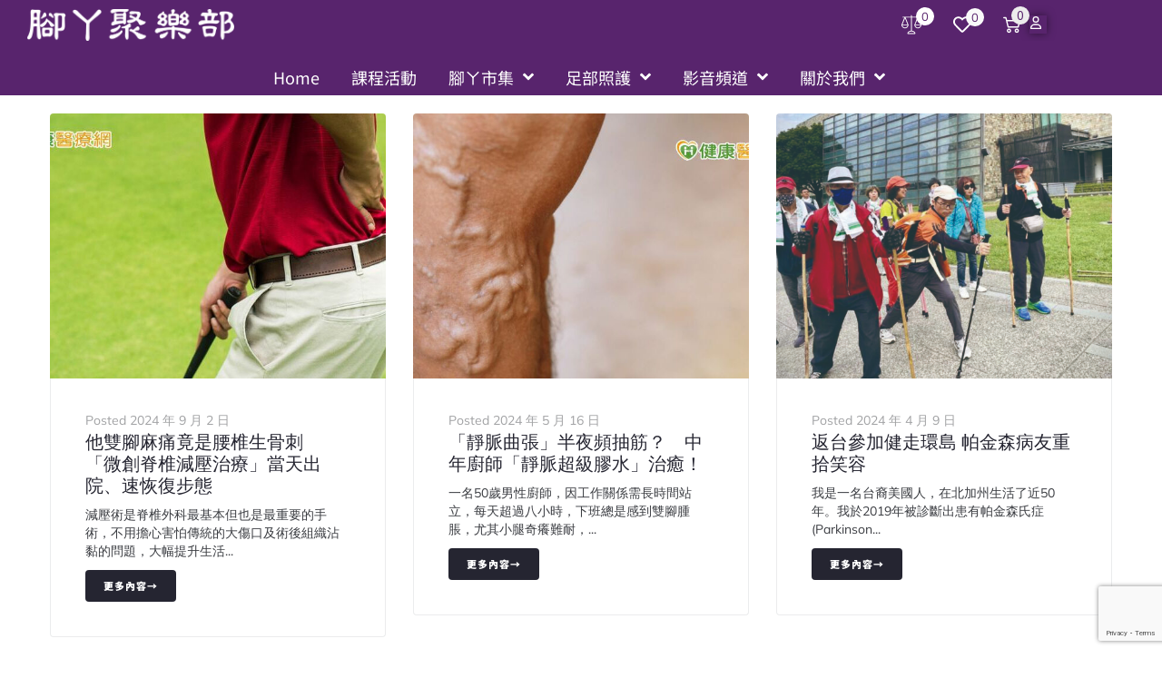

--- FILE ---
content_type: text/html; charset=UTF-8
request_url: https://carefoot.club/tag/%E8%B6%B3%E9%83%A8%E5%81%A5%E5%BA%B7/
body_size: 44540
content:
<!DOCTYPE html>
<html lang="zh-TW">
<head><meta charset="UTF-8">
<link rel="profile" href="http://gmpg.org/xfn/11">
<link rel="pingback" href="https://carefoot.club/xmlrpc.php"><meta name="viewport" content="width=device-width, initial-scale=1" />
		<style>

			.jet-offcanvas-trigger {
				display: inline-flex;
				justify-content: flex-start;
				align-items: center;
				gap: 10px;
			}

			.jet-offcanvas-icon {
				line-height: 1em;
			}

			.jet-offcanvas-trigger svg {
				width: 1em;
				height: 1em;
				display: block;
			}

			.jet-offcanvas-trigger path {
				fill: currentColor;
			}

			.jet-offcanvas-trigger-wrap {
				display: none;
			}

			body[data-elementor-device-mode="mobile"] .jet-offcanvas-trigger-wrap {
				display: block;
				padding: 0;
			}

			body[data-elementor-device-mode="mobile"] .jet-offcanvas {
				position: fixed;
				left: -100vw;
				top: 0;
				max-width: 90vw !important;
				width: 90vw !important;
				bottom: 0;
				display: block;
				z-index: 99999;
				background: #fff;
				overflow: auto;
				transition: left 200ms linear;
			}

			body[data-elementor-device-mode="mobile"] .jet-offcanvas.is-active {
				left: 0;
			}

			body[data-elementor-device-mode="mobile"] .jet-offcanvas-parent.is-active:before {
				opacity: 0;
				content: '';
				transition: left 200ms linear;
			}

			body[data-elementor-device-mode="mobile"] .jet-offcanvas-parent.is-active:before {
				content: '';
				position: fixed;
				left: 0;
				top: 0;
				right: 0;
				bottom: 0;
				z-index: 99998;
				background: rgba(0, 0, 0, .8);
				opacity: 1;
			}
			body[data-elementor-device-mode="mobile"].admin-bar .jet-offcanvas > .jet-offcanvas-trigger-wrap,
			body[data-elementor-device-mode="mobile"].admin-bar .elementor-element-populated > .jet-offcanvas-trigger-wrap {
				margin-top: 46px;
			}
		</style>
		<meta name='robots' content='index, follow, max-image-preview:large, max-snippet:-1, max-video-preview:-1' />
	<style>img:is([sizes="auto" i], [sizes^="auto," i]) { contain-intrinsic-size: 3000px 1500px }</style>
	
	<!-- This site is optimized with the Yoast SEO plugin v26.8 - https://yoast.com/product/yoast-seo-wordpress/ -->
	<title>足部健康 Archives - 腳ㄚ聚樂部</title>
	<link rel="canonical" href="https://carefoot.club/tag/足部健康/" />
	<link rel="next" href="https://carefoot.club/tag/%e8%b6%b3%e9%83%a8%e5%81%a5%e5%ba%b7/page/2/" />
	<meta property="og:locale" content="zh_TW" />
	<meta property="og:type" content="article" />
	<meta property="og:title" content="足部健康 Archives - 腳ㄚ聚樂部" />
	<meta property="og:url" content="https://carefoot.club/tag/足部健康/" />
	<meta property="og:site_name" content="腳ㄚ聚樂部" />
	<meta name="twitter:card" content="summary_large_image" />
	<script type="application/ld+json" class="yoast-schema-graph">{"@context":"https://schema.org","@graph":[{"@type":"CollectionPage","@id":"https://carefoot.club/tag/%e8%b6%b3%e9%83%a8%e5%81%a5%e5%ba%b7/","url":"https://carefoot.club/tag/%e8%b6%b3%e9%83%a8%e5%81%a5%e5%ba%b7/","name":"足部健康 Archives - 腳ㄚ聚樂部","isPartOf":{"@id":"https://carefoot.club/#website"},"primaryImageOfPage":{"@id":"https://carefoot.club/tag/%e8%b6%b3%e9%83%a8%e5%81%a5%e5%ba%b7/#primaryimage"},"image":{"@id":"https://carefoot.club/tag/%e8%b6%b3%e9%83%a8%e5%81%a5%e5%ba%b7/#primaryimage"},"thumbnailUrl":"https://carefoot.club/wp-content/uploads/2024/08/f6fad4e1e8c9edd97139d3445391f589_l.jpg","breadcrumb":{"@id":"https://carefoot.club/tag/%e8%b6%b3%e9%83%a8%e5%81%a5%e5%ba%b7/#breadcrumb"},"inLanguage":"zh-TW"},{"@type":"ImageObject","inLanguage":"zh-TW","@id":"https://carefoot.club/tag/%e8%b6%b3%e9%83%a8%e5%81%a5%e5%ba%b7/#primaryimage","url":"https://carefoot.club/wp-content/uploads/2024/08/f6fad4e1e8c9edd97139d3445391f589_l.jpg","contentUrl":"https://carefoot.club/wp-content/uploads/2024/08/f6fad4e1e8c9edd97139d3445391f589_l.jpg","width":798,"height":450},{"@type":"BreadcrumbList","@id":"https://carefoot.club/tag/%e8%b6%b3%e9%83%a8%e5%81%a5%e5%ba%b7/#breadcrumb","itemListElement":[{"@type":"ListItem","position":1,"name":"Home","item":"https://carefoot.club/"},{"@type":"ListItem","position":2,"name":"足部健康"}]},{"@type":"WebSite","@id":"https://carefoot.club/#website","url":"https://carefoot.club/","name":"腳ㄚ聚樂部","description":"CareFoot","publisher":{"@id":"https://carefoot.club/#organization"},"potentialAction":[{"@type":"SearchAction","target":{"@type":"EntryPoint","urlTemplate":"https://carefoot.club/?s={search_term_string}"},"query-input":{"@type":"PropertyValueSpecification","valueRequired":true,"valueName":"search_term_string"}}],"inLanguage":"zh-TW"},{"@type":"Organization","@id":"https://carefoot.club/#organization","name":"腳丫聚樂部","url":"https://carefoot.club/","logo":{"@type":"ImageObject","inLanguage":"zh-TW","@id":"https://carefoot.club/#/schema/logo/image/","url":"https://carefoot.club/wp-content/uploads/2021/04/Logo2.png","contentUrl":"https://carefoot.club/wp-content/uploads/2021/04/Logo2.png","width":230,"height":80,"caption":"腳丫聚樂部"},"image":{"@id":"https://carefoot.club/#/schema/logo/image/"},"sameAs":["https://www.facebook.com/carefoot.club","https://www.youtube.com/channel/UCbwjKSkdaSF_OiyFaYlqYUw"]}]}</script>
	<!-- / Yoast SEO plugin. -->


<link rel='dns-prefetch' href='//www.google.com' />
<link rel='dns-prefetch' href='//fonts.googleapis.com' />
<link rel='stylesheet' id='swiper-css' href='https://carefoot.club/wp-content/plugins/elementor/assets/lib/swiper/v8/css/swiper.min.css?ver=8.4.5' type='text/css' media='all' />
<link rel='stylesheet' id='e-swiper-css' href='https://carefoot.club/wp-content/plugins/elementor/assets/css/conditionals/e-swiper.min.css?ver=3.34.3' type='text/css' media='all' />
<link rel='stylesheet' id='wpbr-linepay-tw-css' href='https://carefoot.club/wp-content/plugins/wpbr-linepay-tw/assets/css/wpbr-linepay-tw-public.css?ver=1.0' type='text/css' media='all' />
<link rel='stylesheet' id='wp-block-library-css' href='https://carefoot.club/wp-includes/css/dist/block-library/style.min.css?ver=6.8.3' type='text/css' media='all' />
<style id='classic-theme-styles-inline-css' type='text/css'>
/*! This file is auto-generated */
.wp-block-button__link{color:#fff;background-color:#32373c;border-radius:9999px;box-shadow:none;text-decoration:none;padding:calc(.667em + 2px) calc(1.333em + 2px);font-size:1.125em}.wp-block-file__button{background:#32373c;color:#fff;text-decoration:none}
</style>
<link rel='stylesheet' id='jet-engine-frontend-css' href='https://carefoot.club/wp-content/plugins/jet-engine/assets/css/frontend.css?ver=3.8.2' type='text/css' media='all' />
<style id='global-styles-inline-css' type='text/css'>
:root{--wp--preset--aspect-ratio--square: 1;--wp--preset--aspect-ratio--4-3: 4/3;--wp--preset--aspect-ratio--3-4: 3/4;--wp--preset--aspect-ratio--3-2: 3/2;--wp--preset--aspect-ratio--2-3: 2/3;--wp--preset--aspect-ratio--16-9: 16/9;--wp--preset--aspect-ratio--9-16: 9/16;--wp--preset--color--black: #000000;--wp--preset--color--cyan-bluish-gray: #abb8c3;--wp--preset--color--white: #ffffff;--wp--preset--color--pale-pink: #f78da7;--wp--preset--color--vivid-red: #cf2e2e;--wp--preset--color--luminous-vivid-orange: #ff6900;--wp--preset--color--luminous-vivid-amber: #fcb900;--wp--preset--color--light-green-cyan: #7bdcb5;--wp--preset--color--vivid-green-cyan: #00d084;--wp--preset--color--pale-cyan-blue: #8ed1fc;--wp--preset--color--vivid-cyan-blue: #0693e3;--wp--preset--color--vivid-purple: #9b51e0;--wp--preset--gradient--vivid-cyan-blue-to-vivid-purple: linear-gradient(135deg,rgba(6,147,227,1) 0%,rgb(155,81,224) 100%);--wp--preset--gradient--light-green-cyan-to-vivid-green-cyan: linear-gradient(135deg,rgb(122,220,180) 0%,rgb(0,208,130) 100%);--wp--preset--gradient--luminous-vivid-amber-to-luminous-vivid-orange: linear-gradient(135deg,rgba(252,185,0,1) 0%,rgba(255,105,0,1) 100%);--wp--preset--gradient--luminous-vivid-orange-to-vivid-red: linear-gradient(135deg,rgba(255,105,0,1) 0%,rgb(207,46,46) 100%);--wp--preset--gradient--very-light-gray-to-cyan-bluish-gray: linear-gradient(135deg,rgb(238,238,238) 0%,rgb(169,184,195) 100%);--wp--preset--gradient--cool-to-warm-spectrum: linear-gradient(135deg,rgb(74,234,220) 0%,rgb(151,120,209) 20%,rgb(207,42,186) 40%,rgb(238,44,130) 60%,rgb(251,105,98) 80%,rgb(254,248,76) 100%);--wp--preset--gradient--blush-light-purple: linear-gradient(135deg,rgb(255,206,236) 0%,rgb(152,150,240) 100%);--wp--preset--gradient--blush-bordeaux: linear-gradient(135deg,rgb(254,205,165) 0%,rgb(254,45,45) 50%,rgb(107,0,62) 100%);--wp--preset--gradient--luminous-dusk: linear-gradient(135deg,rgb(255,203,112) 0%,rgb(199,81,192) 50%,rgb(65,88,208) 100%);--wp--preset--gradient--pale-ocean: linear-gradient(135deg,rgb(255,245,203) 0%,rgb(182,227,212) 50%,rgb(51,167,181) 100%);--wp--preset--gradient--electric-grass: linear-gradient(135deg,rgb(202,248,128) 0%,rgb(113,206,126) 100%);--wp--preset--gradient--midnight: linear-gradient(135deg,rgb(2,3,129) 0%,rgb(40,116,252) 100%);--wp--preset--font-size--small: 13px;--wp--preset--font-size--medium: 20px;--wp--preset--font-size--large: 36px;--wp--preset--font-size--x-large: 42px;--wp--preset--spacing--20: 0.44rem;--wp--preset--spacing--30: 0.67rem;--wp--preset--spacing--40: 1rem;--wp--preset--spacing--50: 1.5rem;--wp--preset--spacing--60: 2.25rem;--wp--preset--spacing--70: 3.38rem;--wp--preset--spacing--80: 5.06rem;--wp--preset--shadow--natural: 6px 6px 9px rgba(0, 0, 0, 0.2);--wp--preset--shadow--deep: 12px 12px 50px rgba(0, 0, 0, 0.4);--wp--preset--shadow--sharp: 6px 6px 0px rgba(0, 0, 0, 0.2);--wp--preset--shadow--outlined: 6px 6px 0px -3px rgba(255, 255, 255, 1), 6px 6px rgba(0, 0, 0, 1);--wp--preset--shadow--crisp: 6px 6px 0px rgba(0, 0, 0, 1);}:where(.is-layout-flex){gap: 0.5em;}:where(.is-layout-grid){gap: 0.5em;}body .is-layout-flex{display: flex;}.is-layout-flex{flex-wrap: wrap;align-items: center;}.is-layout-flex > :is(*, div){margin: 0;}body .is-layout-grid{display: grid;}.is-layout-grid > :is(*, div){margin: 0;}:where(.wp-block-columns.is-layout-flex){gap: 2em;}:where(.wp-block-columns.is-layout-grid){gap: 2em;}:where(.wp-block-post-template.is-layout-flex){gap: 1.25em;}:where(.wp-block-post-template.is-layout-grid){gap: 1.25em;}.has-black-color{color: var(--wp--preset--color--black) !important;}.has-cyan-bluish-gray-color{color: var(--wp--preset--color--cyan-bluish-gray) !important;}.has-white-color{color: var(--wp--preset--color--white) !important;}.has-pale-pink-color{color: var(--wp--preset--color--pale-pink) !important;}.has-vivid-red-color{color: var(--wp--preset--color--vivid-red) !important;}.has-luminous-vivid-orange-color{color: var(--wp--preset--color--luminous-vivid-orange) !important;}.has-luminous-vivid-amber-color{color: var(--wp--preset--color--luminous-vivid-amber) !important;}.has-light-green-cyan-color{color: var(--wp--preset--color--light-green-cyan) !important;}.has-vivid-green-cyan-color{color: var(--wp--preset--color--vivid-green-cyan) !important;}.has-pale-cyan-blue-color{color: var(--wp--preset--color--pale-cyan-blue) !important;}.has-vivid-cyan-blue-color{color: var(--wp--preset--color--vivid-cyan-blue) !important;}.has-vivid-purple-color{color: var(--wp--preset--color--vivid-purple) !important;}.has-black-background-color{background-color: var(--wp--preset--color--black) !important;}.has-cyan-bluish-gray-background-color{background-color: var(--wp--preset--color--cyan-bluish-gray) !important;}.has-white-background-color{background-color: var(--wp--preset--color--white) !important;}.has-pale-pink-background-color{background-color: var(--wp--preset--color--pale-pink) !important;}.has-vivid-red-background-color{background-color: var(--wp--preset--color--vivid-red) !important;}.has-luminous-vivid-orange-background-color{background-color: var(--wp--preset--color--luminous-vivid-orange) !important;}.has-luminous-vivid-amber-background-color{background-color: var(--wp--preset--color--luminous-vivid-amber) !important;}.has-light-green-cyan-background-color{background-color: var(--wp--preset--color--light-green-cyan) !important;}.has-vivid-green-cyan-background-color{background-color: var(--wp--preset--color--vivid-green-cyan) !important;}.has-pale-cyan-blue-background-color{background-color: var(--wp--preset--color--pale-cyan-blue) !important;}.has-vivid-cyan-blue-background-color{background-color: var(--wp--preset--color--vivid-cyan-blue) !important;}.has-vivid-purple-background-color{background-color: var(--wp--preset--color--vivid-purple) !important;}.has-black-border-color{border-color: var(--wp--preset--color--black) !important;}.has-cyan-bluish-gray-border-color{border-color: var(--wp--preset--color--cyan-bluish-gray) !important;}.has-white-border-color{border-color: var(--wp--preset--color--white) !important;}.has-pale-pink-border-color{border-color: var(--wp--preset--color--pale-pink) !important;}.has-vivid-red-border-color{border-color: var(--wp--preset--color--vivid-red) !important;}.has-luminous-vivid-orange-border-color{border-color: var(--wp--preset--color--luminous-vivid-orange) !important;}.has-luminous-vivid-amber-border-color{border-color: var(--wp--preset--color--luminous-vivid-amber) !important;}.has-light-green-cyan-border-color{border-color: var(--wp--preset--color--light-green-cyan) !important;}.has-vivid-green-cyan-border-color{border-color: var(--wp--preset--color--vivid-green-cyan) !important;}.has-pale-cyan-blue-border-color{border-color: var(--wp--preset--color--pale-cyan-blue) !important;}.has-vivid-cyan-blue-border-color{border-color: var(--wp--preset--color--vivid-cyan-blue) !important;}.has-vivid-purple-border-color{border-color: var(--wp--preset--color--vivid-purple) !important;}.has-vivid-cyan-blue-to-vivid-purple-gradient-background{background: var(--wp--preset--gradient--vivid-cyan-blue-to-vivid-purple) !important;}.has-light-green-cyan-to-vivid-green-cyan-gradient-background{background: var(--wp--preset--gradient--light-green-cyan-to-vivid-green-cyan) !important;}.has-luminous-vivid-amber-to-luminous-vivid-orange-gradient-background{background: var(--wp--preset--gradient--luminous-vivid-amber-to-luminous-vivid-orange) !important;}.has-luminous-vivid-orange-to-vivid-red-gradient-background{background: var(--wp--preset--gradient--luminous-vivid-orange-to-vivid-red) !important;}.has-very-light-gray-to-cyan-bluish-gray-gradient-background{background: var(--wp--preset--gradient--very-light-gray-to-cyan-bluish-gray) !important;}.has-cool-to-warm-spectrum-gradient-background{background: var(--wp--preset--gradient--cool-to-warm-spectrum) !important;}.has-blush-light-purple-gradient-background{background: var(--wp--preset--gradient--blush-light-purple) !important;}.has-blush-bordeaux-gradient-background{background: var(--wp--preset--gradient--blush-bordeaux) !important;}.has-luminous-dusk-gradient-background{background: var(--wp--preset--gradient--luminous-dusk) !important;}.has-pale-ocean-gradient-background{background: var(--wp--preset--gradient--pale-ocean) !important;}.has-electric-grass-gradient-background{background: var(--wp--preset--gradient--electric-grass) !important;}.has-midnight-gradient-background{background: var(--wp--preset--gradient--midnight) !important;}.has-small-font-size{font-size: var(--wp--preset--font-size--small) !important;}.has-medium-font-size{font-size: var(--wp--preset--font-size--medium) !important;}.has-large-font-size{font-size: var(--wp--preset--font-size--large) !important;}.has-x-large-font-size{font-size: var(--wp--preset--font-size--x-large) !important;}
:where(.wp-block-post-template.is-layout-flex){gap: 1.25em;}:where(.wp-block-post-template.is-layout-grid){gap: 1.25em;}
:where(.wp-block-columns.is-layout-flex){gap: 2em;}:where(.wp-block-columns.is-layout-grid){gap: 2em;}
:root :where(.wp-block-pullquote){font-size: 1.5em;line-height: 1.6;}
</style>
<link rel='stylesheet' id='hostbox-recaptcha-styles-css' href='https://carefoot.club/wp-content/plugins/hostbox-google-recaptcha/css/recaptcha.css?ver=0.0.7' type='text/css' media='all' />
<link rel='stylesheet' id='jet-woo-catci-styles-css' href='https://carefoot.club/wp-content/plugins/jet-woo-builder-custom-add-to-cart-icon/assets/css/styles.min.css?ver=6.8.3' type='text/css' media='all' />
<link rel='stylesheet' id='cqs_styles-css' href='https://carefoot.club/wp-content/plugins/jet-woo-builder-custom-quantity-selectors/assets/css/styles.min.css?ver=6.8.3' type='text/css' media='all' />
<link rel='stylesheet' id='rt-fontawsome-css' href='https://carefoot.club/wp-content/plugins/the-post-grid/assets/vendor/font-awesome/css/font-awesome.min.css?ver=7.8.8' type='text/css' media='all' />
<link rel='stylesheet' id='rt-tpg-css' href='https://carefoot.club/wp-content/plugins/the-post-grid/assets/css/thepostgrid.min.css?ver=7.8.8' type='text/css' media='all' />
<style id='woocommerce-inline-inline-css' type='text/css'>
.woocommerce form .form-row .required { visibility: visible; }
</style>
<link rel='stylesheet' id='wp-components-css' href='https://carefoot.club/wp-includes/css/dist/components/style.min.css?ver=6.8.3' type='text/css' media='all' />
<link rel='stylesheet' id='godaddy-styles-css' href='https://carefoot.club/wp-content/mu-plugins/vendor/wpex/godaddy-launch/includes/Dependencies/GoDaddy/Styles/build/latest.css?ver=2.0.2' type='text/css' media='all' />
<link rel='stylesheet' id='font-awesome-css' href='https://carefoot.club/wp-content/plugins/elementor/assets/lib/font-awesome/css/font-awesome.min.css?ver=4.7.0' type='text/css' media='all' />
<link rel='stylesheet' id='kava-parent-theme-style-css' href='https://carefoot.club/wp-content/themes/kava/style.css?ver=2.1.4' type='text/css' media='all' />
<link rel='stylesheet' id='kava-theme-style-css' href='https://carefoot.club/wp-content/themes/kava-child/style.css?ver=2.1.4' type='text/css' media='all' />
<style id='kava-theme-style-inline-css' type='text/css'>
/* #Typography */body {font-style: normal;font-weight: 300;font-size: 14px;line-height: 1.6;font-family: 'Noto Sans TC', sans-serif;letter-spacing: 0px;text-align: left;color: #3b3d42;}h1,.h1-style {font-style: normal;font-weight: 700;font-size: 27px;line-height: 1.4;font-family: 'Noto Sans TC', sans-serif;letter-spacing: 0px;text-align: inherit;color: #3b3d42;}h2,.h2-style {font-style: normal;font-weight: 400;font-size: 18px;line-height: 1.4;font-family: 'Noto Sans TC', sans-serif;letter-spacing: 0px;text-align: inherit;color: #3b3d42;}h3,.h3-style {font-style: normal;font-weight: 400;font-size: 21px;line-height: 1.4;font-family: 'Noto Sans TC', sans-serif;letter-spacing: 0px;text-align: inherit;color: #3b3d42;}h4,.h4-style {font-style: normal;font-weight: 400;font-size: 20px;line-height: 1.5;font-family: 'Noto Sans TC', sans-serif;letter-spacing: 0px;text-align: inherit;color: #3b3d42;}h5,.h5-style {font-style: normal;font-weight: 300;font-size: 18px;line-height: 1.5;font-family: 'Noto Serif TC', serif;letter-spacing: 0px;text-align: inherit;color: #3b3d42;}h6,.h6-style {font-style: normal;font-weight: 500;font-size: 14px;line-height: 1.5;font-family: 'Noto Serif TC', serif;letter-spacing: 0px;text-align: inherit;color: #3b3d42;}@media (min-width: 1200px) {h1,.h1-style { font-size: 45px; }h2,.h2-style { font-size: 30px; }h3,.h3-style { font-size: 28px; }}a,h1 a:hover,h2 a:hover,h3 a:hover,h4 a:hover,h5 a:hover,h6 a:hover { color: #252531; }a:hover { color: #777777; }blockquote {color: #252531;}/* #Header */.site-header__wrap {background-color: #ffffff;background-repeat: repeat;background-position: center top;background-attachment: scroll;;}/* ##Top Panel */.top-panel {color: #a1a2a4;background-color: #ffffff;}/* #Main Menu */.main-navigation {font-style: normal;font-weight: 400;font-size: 14px;line-height: 1.4;font-family: 'Noto Sans TC', sans-serif;letter-spacing: 0px;}.main-navigation a,.menu-item-has-children:before {color: #a1a2a4;}.main-navigation a:hover,.main-navigation .current_page_item>a,.main-navigation .current-menu-item>a,.main-navigation .current_page_ancestor>a,.main-navigation .current-menu-ancestor>a {color: #777777;}/* #Mobile Menu */.mobile-menu-toggle-button {color: #ffffff;background-color: #252531;}/* #Social */.social-list a {color: #a1a2a4;}.social-list a:hover {color: #252531;}/* #Breadcrumbs */.breadcrumbs_item {font-style: normal;font-weight: 400;font-size: 11px;line-height: 1.5;font-family: 'Noto Sans TC', sans-serif;letter-spacing: 0px;}.breadcrumbs_item_sep,.breadcrumbs_item_link {color: #a1a2a4;}.breadcrumbs_item_link:hover {color: #252531;}/* #Post navigation */.post-navigation-container i {color: #a1a2a4;}.post-navigation-container .nav-links a:hover .post-title,.post-navigation-container .nav-links a:hover .nav-text {color: #252531;}.post-navigation-container .nav-links a:hover i {color: #777777;}/* #Pagination */.posts-list-navigation .pagination .page-numbers,.page-links > span,.page-links > a {color: #a1a2a4;}.posts-list-navigation .pagination a.page-numbers:hover,.posts-list-navigation .pagination .page-numbers.current,.page-links > a:hover,.page-links > span {color: #777777;}.posts-list-navigation .pagination .next,.posts-list-navigation .pagination .prev {color: #252531;}.posts-list-navigation .pagination .next:hover,.posts-list-navigation .pagination .prev:hover {color: #777777;}/* #Button Appearance Styles (regular scheme) */.btn,button,input[type='button'],input[type='reset'],input[type='submit'] {font-style: normal;font-weight: 900;font-size: 11px;line-height: 1;font-family: 'Noto Sans TC', sans-serif;letter-spacing: 1px;color: #ffffff;background-color: #252531;}.btn:hover,button:hover,input[type='button']:hover,input[type='reset']:hover,input[type='submit']:hover,input[type='reset']:hover {color: #ffffff;background-color: rgb(75,75,87);}.btn.invert-button {color: #ffffff;}.btn.invert-button:hover {color: #ffffff;border-color: #252531;background-color: #252531;}/* #Totop Button */#toTop {padding: 15px 20px;border-radius: 50px;background-color: #58246d;color: #ffffff;}#toTop:hover {background-color: #b17fe2;color: #ffffff;}input,optgroup,select,textarea {font-size: 14px;}/* #Comment, Contact, Password Forms */.comment-form .submit,.wpcf7-submit,.post-password-form label + input {font-style: normal;font-weight: 900;font-size: 11px;line-height: 1;font-family: 'Noto Sans TC', sans-serif;letter-spacing: 1px;color: #ffffff;background-color: #252531;}.comment-form .submit:hover,.wpcf7-submit:hover,.post-password-form label + input:hover {color: #ffffff;background-color: rgb(75,75,87);}.comment-reply-title {font-style: normal;font-weight: 400;font-size: 20px;line-height: 1.5;font-family: 'Noto Sans TC', sans-serif;letter-spacing: 0px;color: #3b3d42;}/* Cookies consent */.comment-form-cookies-consent input[type='checkbox']:checked ~ label[for=wp-comment-cookies-consent]:before {color: #ffffff;border-color: #252531;background-color: #252531;}/* #Comment Reply Link */#cancel-comment-reply-link {color: #252531;}#cancel-comment-reply-link:hover {color: #777777;}/* #Comment item */.comment-body .fn {font-style: normal;font-weight: 500;font-size: 14px;line-height: 1.5;font-family: 'Noto Serif TC', serif;letter-spacing: 0px;color: #3b3d42;}.comment-date__time {color: #a1a2a4;}.comment-reply-link {font-style: normal;font-weight: 900;font-size: 11px;line-height: 1;font-family: 'Noto Sans TC', sans-serif;letter-spacing: 1px;}/* #Input Placeholders */::-webkit-input-placeholder { color: #a1a2a4; }::-moz-placeholder{ color: #a1a2a4; }:-moz-placeholder{ color: #a1a2a4; }:-ms-input-placeholder{ color: #a1a2a4; }/* #Entry Meta */.posted-on,.cat-links,.byline,.tags-links {color: #a1a2a4;}.comments-button {color: #a1a2a4;}.comments-button:hover {color: #ffffff;background-color: #252531;}.btn-style .post-categories a {color: #ffffff;background-color: #252531;}.btn-style .post-categories a:hover {color: #ffffff;background-color: rgb(75,75,87);}.sticky-label {color: #ffffff;background-color: #252531;}/* Posts List Item Invert */.invert-hover.has-post-thumbnail:hover,.invert-hover.has-post-thumbnail:hover .posted-on,.invert-hover.has-post-thumbnail:hover .cat-links,.invert-hover.has-post-thumbnail:hover .byline,.invert-hover.has-post-thumbnail:hover .tags-links,.invert-hover.has-post-thumbnail:hover .entry-meta,.invert-hover.has-post-thumbnail:hover a,.invert-hover.has-post-thumbnail:hover .btn-icon,.invert-item.has-post-thumbnail,.invert-item.has-post-thumbnail .posted-on,.invert-item.has-post-thumbnail .cat-links,.invert-item.has-post-thumbnail .byline,.invert-item.has-post-thumbnail .tags-links,.invert-item.has-post-thumbnail .entry-meta,.invert-item.has-post-thumbnail a,.invert-item.has-post-thumbnail .btn:hover,.invert-item.has-post-thumbnail .btn-style .post-categories a:hover,.invert,.invert .entry-title,.invert a,.invert .byline,.invert .posted-on,.invert .cat-links,.invert .tags-links {color: #ffffff;}.invert-hover.has-post-thumbnail:hover a:hover,.invert-hover.has-post-thumbnail:hover .btn-icon:hover,.invert-item.has-post-thumbnail a:hover,.invert a:hover {color: #252531;}.invert-hover.has-post-thumbnail .btn,.invert-item.has-post-thumbnail .comments-button,.posts-list--default.list-style-v10 .invert.default-item .comments-button{color: #ffffff;background-color: #252531;}.invert-hover.has-post-thumbnail .btn:hover,.invert-item.has-post-thumbnail .comments-button:hover,.posts-list--default.list-style-v10 .invert.default-item .comments-button:hover {color: #252531;background-color: #ffffff;}/* Default Posts List */.list-style-v8 .comments-link {color: #a1a2a4;}.list-style-v8 .comments-link:hover {color: #777777;}/* Creative Posts List */.creative-item .entry-title a:hover {color: #252531;}.list-style-default .creative-item a,.creative-item .btn-icon {color: #a1a2a4;}.list-style-default .creative-item a:hover,.creative-item .btn-icon:hover {color: #252531;}.list-style-default .creative-item .btn,.list-style-default .creative-item .btn:hover,.list-style-default .creative-item .comments-button:hover {color: #ffffff;}.creative-item__title-first-letter {font-style: normal;font-weight: 700;font-family: 'Noto Sans TC', sans-serif;color: #3b3d42;}.posts-list--creative.list-style-v10 .creative-item:before {background-color: #252531;box-shadow: 0px 0px 0px 8px rgba(37,37,49,0.25);}.posts-list--creative.list-style-v10 .creative-item__post-date {font-style: normal;font-weight: 400;font-size: 20px;line-height: 1.5;font-family: 'Noto Sans TC', sans-serif;letter-spacing: 0px;color: #252531;}.posts-list--creative.list-style-v10 .creative-item__post-date a {color: #252531;}.posts-list--creative.list-style-v10 .creative-item__post-date a:hover {color: #777777;}/* Creative Posts List style-v2 */.list-style-v2 .creative-item .entry-title,.list-style-v9 .creative-item .entry-title {font-style: normal;font-weight: 400;font-size: 20px;line-height: 1.5;font-family: 'Noto Sans TC', sans-serif;letter-spacing: 0px;}/* Image Post Format */.post_format-post-format-image .post-thumbnail__link:before {color: #ffffff;background-color: #252531;}/* Gallery Post Format */.post_format-post-format-gallery .swiper-button-prev,.post_format-post-format-gallery .swiper-button-next {color: #a1a2a4;}.post_format-post-format-gallery .swiper-button-prev:hover,.post_format-post-format-gallery .swiper-button-next:hover {color: #777777;}/* Link Post Format */.post_format-post-format-quote .post-format-quote {color: #ffffff;background-color: #252531;}.post_format-post-format-quote .post-format-quote:before {color: #252531;background-color: #ffffff;}/* Post Author */.post-author__title a {color: #252531;}.post-author__title a:hover {color: #777777;}.invert .post-author__title a {color: #ffffff;}.invert .post-author__title a:hover {color: #252531;}/* Single Post */.single-post blockquote {border-color: #252531;}.single-post:not(.post-template-single-layout-4):not(.post-template-single-layout-7) .tags-links a:hover {color: #ffffff;border-color: #252531;background-color: #252531;}.single-header-3 .post-author .byline,.single-header-4 .post-author .byline,.single-header-5 .post-author .byline {font-style: normal;font-weight: 400;font-size: 20px;line-height: 1.5;font-family: 'Noto Sans TC', sans-serif;letter-spacing: 0px;}.single-header-8,.single-header-10 .entry-header {background-color: #252531;}.single-header-8.invert a:hover,.single-header-10.invert a:hover {color: rgba(255,255,255,0.5);}.single-header-3 a.comments-button,.single-header-10 a.comments-button {border: 1px solid #ffffff;}.single-header-3 a.comments-button:hover,.single-header-10 a.comments-button:hover {color: #252531;background-color: #ffffff;}/* Page preloader */.page-preloader {border-top-color: #252531;border-right-color: #252531;}/* Logo */.site-logo__link,.site-logo__link:hover {color: #252531;}/* Page title */.page-title {font-style: normal;font-weight: 400;font-size: 18px;line-height: 1.4;font-family: 'Noto Sans TC', sans-serif;letter-spacing: 0px;color: #3b3d42;}@media (min-width: 1200px) {.page-title { font-size: 30px; }}/* Grid Posts List */.posts-list.list-style-v3 .comments-link {border-color: #252531;}.posts-list.list-style-v4 .comments-link {color: #a1a2a4;}.posts-list.list-style-v4 .posts-list__item.grid-item .grid-item-wrap .comments-link:hover {color: #ffffff;background-color: #252531;}/* Posts List Grid Item Invert */.grid-item-wrap.invert,.grid-item-wrap.invert .posted-on,.grid-item-wrap.invert .cat-links,.grid-item-wrap.invert .byline,.grid-item-wrap.invert .tags-links,.grid-item-wrap.invert .entry-meta,.grid-item-wrap.invert a,.grid-item-wrap.invert .btn-icon,.grid-item-wrap.invert .comments-button {color: #ffffff;}/* Posts List Grid-5 Item Invert */.list-style-v5 .grid-item-wrap.invert .posted-on,.list-style-v5 .grid-item-wrap.invert .cat-links,.list-style-v5 .grid-item-wrap.invert .byline,.list-style-v5 .grid-item-wrap.invert .tags-links,.list-style-v5 .grid-item-wrap.invert .posted-on a,.list-style-v5 .grid-item-wrap.invert .cat-links a,.list-style-v5 .grid-item-wrap.invert .tags-links a,.list-style-v5 .grid-item-wrap.invert .byline a,.list-style-v5 .grid-item-wrap.invert .comments-link,.list-style-v5 .grid-item-wrap.invert .entry-title a:hover {color: #252531;}.list-style-v5 .grid-item-wrap.invert .posted-on a:hover,.list-style-v5 .grid-item-wrap.invert .cat-links a:hover,.list-style-v5 .grid-item-wrap.invert .tags-links a:hover,.list-style-v5 .grid-item-wrap.invert .byline a:hover,.list-style-v5 .grid-item-wrap.invert .comments-link:hover {color: #ffffff;}/* Posts List Grid-6 Item Invert */.posts-list.list-style-v6 .posts-list__item.grid-item .grid-item-wrap .cat-links a,.posts-list.list-style-v7 .posts-list__item.grid-item .grid-item-wrap .cat-links a {color: #ffffff;background-color: #252531;}.posts-list.list-style-v6 .posts-list__item.grid-item .grid-item-wrap .cat-links a:hover,.posts-list.list-style-v7 .posts-list__item.grid-item .grid-item-wrap .cat-links a:hover {color: #ffffff;background-color: rgb(75,75,87);}.posts-list.list-style-v9 .posts-list__item.grid-item .grid-item-wrap .entry-header .entry-title {font-weight : 300;}/* Grid 7 */.list-style-v7 .grid-item-wrap.invert .posted-on a:hover,.list-style-v7 .grid-item-wrap.invert .cat-links a:hover,.list-style-v7 .grid-item-wrap.invert .tags-links a:hover,.list-style-v7 .grid-item-wrap.invert .byline a:hover,.list-style-v7 .grid-item-wrap.invert .comments-link:hover,.list-style-v7 .grid-item-wrap.invert .entry-title a:hover,.list-style-v6 .grid-item-wrap.invert .posted-on a:hover,.list-style-v6 .grid-item-wrap.invert .cat-links a:hover,.list-style-v6 .grid-item-wrap.invert .tags-links a:hover,.list-style-v6 .grid-item-wrap.invert .byline a:hover,.list-style-v6 .grid-item-wrap.invert .comments-link:hover,.list-style-v6 .grid-item-wrap.invert .entry-title a:hover {color: #252531;}.list-style-v7 .grid-item-wrap.invert .posted-on,.list-style-v7 .grid-item-wrap.invert .cat-links,.list-style-v7 .grid-item-wrap.invert .byline,.list-style-v7 .grid-item-wrap.invert .tags-links,.list-style-v7 .grid-item-wrap.invert .posted-on a,.list-style-v7 .grid-item-wrap.invert .cat-links a,.list-style-v7 .grid-item-wrap.invert .tags-links a,.list-style-v7 .grid-item-wrap.invert .byline a,.list-style-v7 .grid-item-wrap.invert .comments-link,.list-style-v7 .grid-item-wrap.invert .entry-title a,.list-style-v7 .grid-item-wrap.invert .entry-content p,.list-style-v6 .grid-item-wrap.invert .posted-on,.list-style-v6 .grid-item-wrap.invert .cat-links,.list-style-v6 .grid-item-wrap.invert .byline,.list-style-v6 .grid-item-wrap.invert .tags-links,.list-style-v6 .grid-item-wrap.invert .posted-on a,.list-style-v6 .grid-item-wrap.invert .cat-links a,.list-style-v6 .grid-item-wrap.invert .tags-links a,.list-style-v6 .grid-item-wrap.invert .byline a,.list-style-v6 .grid-item-wrap.invert .comments-link,.list-style-v6 .grid-item-wrap.invert .entry-title a,.list-style-v6 .grid-item-wrap.invert .entry-content p {color: #ffffff;}.posts-list.list-style-v7 .grid-item .grid-item-wrap .entry-footer .comments-link:hover,.posts-list.list-style-v6 .grid-item .grid-item-wrap .entry-footer .comments-link:hover,.posts-list.list-style-v6 .posts-list__item.grid-item .grid-item-wrap .btn:hover,.posts-list.list-style-v7 .posts-list__item.grid-item .grid-item-wrap .btn:hover {color: #252531;border-color: #252531;}.posts-list.list-style-v10 .grid-item-inner .space-between-content .comments-link {color: #a1a2a4;}.posts-list.list-style-v10 .grid-item-inner .space-between-content .comments-link:hover {color: #252531;}.posts-list.list-style-v10 .posts-list__item.justify-item .justify-item-inner .entry-title a {color: #3b3d42;}.posts-list.posts-list--vertical-justify.list-style-v10 .posts-list__item.justify-item .justify-item-inner .entry-title a:hover{color: #ffffff;background-color: #252531;}.posts-list.list-style-v5 .posts-list__item.justify-item .justify-item-inner.invert .cat-links a:hover,.posts-list.list-style-v8 .posts-list__item.justify-item .justify-item-inner.invert .cat-links a:hover {color: #ffffff;background-color: rgb(75,75,87);}.posts-list.list-style-v5 .posts-list__item.justify-item .justify-item-inner.invert .cat-links a,.posts-list.list-style-v8 .posts-list__item.justify-item .justify-item-inner.invert .cat-links a{color: #ffffff;background-color: #252531;}.list-style-v8 .justify-item-inner.invert .posted-on,.list-style-v8 .justify-item-inner.invert .cat-links,.list-style-v8 .justify-item-inner.invert .byline,.list-style-v8 .justify-item-inner.invert .tags-links,.list-style-v8 .justify-item-inner.invert .posted-on a,.list-style-v8 .justify-item-inner.invert .cat-links a,.list-style-v8 .justify-item-inner.invert .tags-links a,.list-style-v8 .justify-item-inner.invert .byline a,.list-style-v8 .justify-item-inner.invert .comments-link,.list-style-v8 .justify-item-inner.invert .entry-title a,.list-style-v8 .justify-item-inner.invert .entry-content p,.list-style-v5 .justify-item-inner.invert .posted-on,.list-style-v5 .justify-item-inner.invert .cat-links,.list-style-v5 .justify-item-inner.invert .byline,.list-style-v5 .justify-item-inner.invert .tags-links,.list-style-v5 .justify-item-inner.invert .posted-on a,.list-style-v5 .justify-item-inner.invert .cat-links a,.list-style-v5 .justify-item-inner.invert .tags-links a,.list-style-v5 .justify-item-inner.invert .byline a,.list-style-v5 .justify-item-inner.invert .comments-link,.list-style-v5 .justify-item-inner.invert .entry-title a,.list-style-v5 .justify-item-inner.invert .entry-content p,.list-style-v4 .justify-item-inner.invert .posted-on:hover,.list-style-v4 .justify-item-inner.invert .cat-links,.list-style-v4 .justify-item-inner.invert .byline,.list-style-v4 .justify-item-inner.invert .tags-links,.list-style-v4 .justify-item-inner.invert .posted-on a,.list-style-v4 .justify-item-inner.invert .cat-links a,.list-style-v4 .justify-item-inner.invert .tags-links a,.list-style-v4 .justify-item-inner.invert .byline a,.list-style-v4 .justify-item-inner.invert .comments-link,.list-style-v4 .justify-item-inner.invert .entry-title a,.list-style-v4 .justify-item-inner.invert .entry-content p {color: #ffffff;}.list-style-v8 .justify-item-inner.invert .posted-on a:hover,.list-style-v8 .justify-item-inner.invert .cat-links a:hover,.list-style-v8 .justify-item-inner.invert .tags-links a:hover,.list-style-v8 .justify-item-inner.invert .byline a:hover,.list-style-v8 .justify-item-inner.invert .comments-link:hover,.list-style-v8 .justify-item-inner.invert .entry-title a:hover,.list-style-v5 .justify-item-inner.invert .posted-on a:hover,.list-style-v5 .justify-item-inner.invert .cat-links a:hover,.list-style-v5 .justify-item-inner.invert .tags-links a:hover,.list-style-v5 .justify-item-inner.invert .byline a:hover,.list-style-v5 .justify-item-inner.invert .entry-title a:hover,.list-style-v4 .justify-item-inner.invert .posted-on a,.list-style-v4 .justify-item-inner.invert .cat-links a:hover,.list-style-v4 .justify-item-inner.invert .tags-links a:hover,.list-style-v4 .justify-item-inner.invert .byline a:hover,.list-style-v4 .justify-item-inner.invert .comments-link:hover,.list-style-v4 .justify-item-inner.invert .entry-title a:hover{color: #252531;}.posts-list.list-style-v5 .justify-item .justify-item-wrap .entry-footer .comments-link:hover {border-color: #252531;}.list-style-v4 .justify-item-inner.invert .btn:hover,.list-style-v6 .justify-item-wrap.invert .btn:hover,.list-style-v8 .justify-item-inner.invert .btn:hover {color: #ffffff;}.posts-list.posts-list--vertical-justify.list-style-v5 .posts-list__item.justify-item .justify-item-wrap .entry-footer .comments-link:hover,.posts-list.posts-list--vertical-justify.list-style-v5 .posts-list__item.justify-item .justify-item-wrap .entry-footer .btn:hover {color: #252531;border-color: #252531;}/* masonry Posts List */.posts-list.list-style-v3 .comments-link {border-color: #252531;}.posts-list.list-style-v4 .comments-link {color: #a1a2a4;}.posts-list.list-style-v4 .posts-list__item.masonry-item .masonry-item-wrap .comments-link:hover {color: #ffffff;background-color: #252531;}/* Posts List masonry Item Invert */.masonry-item-wrap.invert,.masonry-item-wrap.invert .posted-on,.masonry-item-wrap.invert .cat-links,.masonry-item-wrap.invert .byline,.masonry-item-wrap.invert .tags-links,.masonry-item-wrap.invert .entry-meta,.masonry-item-wrap.invert a,.masonry-item-wrap.invert .btn-icon,.masonry-item-wrap.invert .comments-button {color: #ffffff;}/* Posts List masonry-5 Item Invert */.list-style-v5 .masonry-item-wrap.invert .posted-on,.list-style-v5 .masonry-item-wrap.invert .cat-links,.list-style-v5 .masonry-item-wrap.invert .byline,.list-style-v5 .masonry-item-wrap.invert .tags-links,.list-style-v5 .masonry-item-wrap.invert .posted-on a,.list-style-v5 .masonry-item-wrap.invert .cat-links a,.list-style-v5 .masonry-item-wrap.invert .tags-links a,.list-style-v5 .masonry-item-wrap.invert .byline a,.list-style-v5 .masonry-item-wrap.invert .comments-link,.list-style-v5 .masonry-item-wrap.invert .entry-title a:hover {color: #252531;}.list-style-v5 .masonry-item-wrap.invert .posted-on a:hover,.list-style-v5 .masonry-item-wrap.invert .cat-links a:hover,.list-style-v5 .masonry-item-wrap.invert .tags-links a:hover,.list-style-v5 .masonry-item-wrap.invert .byline a:hover,.list-style-v5 .masonry-item-wrap.invert .comments-link:hover {color: #ffffff;}.posts-list.list-style-v10 .masonry-item-inner .space-between-content .comments-link {color: #a1a2a4;}.posts-list.list-style-v10 .masonry-item-inner .space-between-content .comments-link:hover {color: #252531;}.widget_recent_entries a,.widget_recent_comments a {font-style: normal;font-weight: 500;font-size: 14px;line-height: 1.5;font-family: 'Noto Serif TC', serif;letter-spacing: 0px;color: #3b3d42;}.widget_recent_entries a:hover,.widget_recent_comments a:hover {color: #252531;}.widget_recent_entries .post-date,.widget_recent_comments .recentcomments {color: #a1a2a4;}.widget_recent_comments .comment-author-link a {color: #a1a2a4;}.widget_recent_comments .comment-author-link a:hover {color: #252531;}.widget_calendar th,.widget_calendar caption {color: #252531;}.widget_calendar tbody td a {color: #3b3d42;}.widget_calendar tbody td a:hover {color: #ffffff;background-color: #252531;}.widget_calendar tfoot td a {color: #a1a2a4;}.widget_calendar tfoot td a:hover {color: #777777;}/* Preloader */.jet-smart-listing-wrap.jet-processing + div.jet-smart-listing-loading,div.wpcf7 .ajax-loader {border-top-color: #252531;border-right-color: #252531;}/*--------------------------------------------------------------## Ecwid Plugin Styles--------------------------------------------------------------*//* Product Title, Product Price amount */html#ecwid_html body#ecwid_body .ec-size .ec-wrapper .ec-store .grid-product__title-inner,html#ecwid_html body#ecwid_body .ec-size .ec-wrapper .ec-store .grid__products .grid-product__image ~ .grid-product__price .grid-product__price-amount,html#ecwid_html body#ecwid_body .ec-size .ec-wrapper .ec-store .grid__products .grid-product__image ~ .grid-product__title .grid-product__price-amount,html#ecwid_html body#ecwid_body .ec-size .ec-store .grid__products--medium-items.grid__products--layout-center .grid-product__price-compare,html#ecwid_html body#ecwid_body .ec-size .ec-store .grid__products--medium-items .grid-product__details,html#ecwid_html body#ecwid_body .ec-size .ec-store .grid__products--medium-items .grid-product__sku,html#ecwid_html body#ecwid_body .ec-size .ec-store .grid__products--medium-items .grid-product__sku-hover,html#ecwid_html body#ecwid_body .ec-size .ec-store .grid__products--medium-items .grid-product__tax,html#ecwid_html body#ecwid_body .ec-size .ec-wrapper .ec-store .form__msg,html#ecwid_html body#ecwid_body .ec-size.ec-size--l .ec-wrapper .ec-store h1,html#ecwid_html body#ecwid_body.page .ec-size .ec-wrapper .ec-store .product-details__product-title,html#ecwid_html body#ecwid_body.page .ec-size .ec-wrapper .ec-store .product-details__product-price,html#ecwid_html body#ecwid_body .ec-size .ec-wrapper .ec-store .product-details-module__title,html#ecwid_html body#ecwid_body .ec-size .ec-wrapper .ec-store .ec-cart-summary__row--total .ec-cart-summary__title,html#ecwid_html body#ecwid_body .ec-size .ec-wrapper .ec-store .ec-cart-summary__row--total .ec-cart-summary__price,html#ecwid_html body#ecwid_body .ec-size .ec-wrapper .ec-store .grid__categories * {font-style: normal;font-weight: 500;line-height: 1.5;font-family: 'Noto Serif TC', serif;letter-spacing: 0px;}html#ecwid_html body#ecwid_body .ecwid .ec-size .ec-wrapper .ec-store .product-details__product-description {font-style: normal;font-weight: 300;font-size: 14px;line-height: 1.6;font-family: 'Noto Sans TC', sans-serif;letter-spacing: 0px;text-align: left;color: #3b3d42;}html#ecwid_html body#ecwid_body .ec-size .ec-wrapper .ec-store .grid-product__title-inner,html#ecwid_html body#ecwid_body .ec-size .ec-wrapper .ec-store .grid__products .grid-product__image ~ .grid-product__price .grid-product__price-amount,html#ecwid_html body#ecwid_body .ec-size .ec-wrapper .ec-store .grid__products .grid-product__image ~ .grid-product__title .grid-product__price-amount,html#ecwid_html body#ecwid_body .ec-size .ec-store .grid__products--medium-items.grid__products--layout-center .grid-product__price-compare,html#ecwid_html body#ecwid_body .ec-size .ec-store .grid__products--medium-items .grid-product__details,html#ecwid_html body#ecwid_body .ec-size .ec-store .grid__products--medium-items .grid-product__sku,html#ecwid_html body#ecwid_body .ec-size .ec-store .grid__products--medium-items .grid-product__sku-hover,html#ecwid_html body#ecwid_body .ec-size .ec-store .grid__products--medium-items .grid-product__tax,html#ecwid_html body#ecwid_body .ec-size .ec-wrapper .ec-store .product-details-module__title,html#ecwid_html body#ecwid_body.page .ec-size .ec-wrapper .ec-store .product-details__product-price,html#ecwid_html body#ecwid_body.page .ec-size .ec-wrapper .ec-store .product-details__product-title,html#ecwid_html body#ecwid_body .ec-size .ec-wrapper .ec-store .form-control__text,html#ecwid_html body#ecwid_body .ec-size .ec-wrapper .ec-store .form-control__textarea,html#ecwid_html body#ecwid_body .ec-size .ec-wrapper .ec-store .ec-link,html#ecwid_html body#ecwid_body .ec-size .ec-wrapper .ec-store .ec-link:visited,html#ecwid_html body#ecwid_body .ec-size .ec-wrapper .ec-store input[type="radio"].form-control__radio:checked+.form-control__radio-view::after {color: #252531;}html#ecwid_html body#ecwid_body .ec-size .ec-wrapper .ec-store .ec-link:hover {color: #777777;}/* Product Title, Price small state */html#ecwid_html body#ecwid_body .ec-size .ec-wrapper .ec-store .grid__products--small-items .grid-product__title-inner,html#ecwid_html body#ecwid_body .ec-size .ec-wrapper .ec-store .grid__products--small-items .grid-product__price-hover .grid-product__price-amount,html#ecwid_html body#ecwid_body .ec-size .ec-wrapper .ec-store .grid__products--small-items .grid-product__image ~ .grid-product__price .grid-product__price-amount,html#ecwid_html body#ecwid_body .ec-size .ec-wrapper .ec-store .grid__products--small-items .grid-product__image ~ .grid-product__title .grid-product__price-amount,html#ecwid_html body#ecwid_body .ec-size .ec-wrapper .ec-store .grid__products--small-items.grid__products--layout-center .grid-product__price-compare,html#ecwid_html body#ecwid_body .ec-size .ec-wrapper .ec-store .grid__products--small-items .grid-product__details,html#ecwid_html body#ecwid_body .ec-size .ec-wrapper .ec-store .grid__products--small-items .grid-product__sku,html#ecwid_html body#ecwid_body .ec-size .ec-wrapper .ec-store .grid__products--small-items .grid-product__sku-hover,html#ecwid_html body#ecwid_body .ec-size .ec-wrapper .ec-store .grid__products--small-items .grid-product__tax {font-size: 12px;}/* Product Title, Price medium state */html#ecwid_html body#ecwid_body .ec-size .ec-wrapper .ec-store .grid__products--medium-items .grid-product__title-inner,html#ecwid_html body#ecwid_body .ec-size .ec-wrapper .ec-store .grid__products--medium-items .grid-product__price-hover .grid-product__price-amount,html#ecwid_html body#ecwid_body .ec-size .ec-wrapper .ec-store .grid__products--medium-items .grid-product__image ~ .grid-product__price .grid-product__price-amount,html#ecwid_html body#ecwid_body .ec-size .ec-wrapper .ec-store .grid__products--medium-items .grid-product__image ~ .grid-product__title .grid-product__price-amount,html#ecwid_html body#ecwid_body .ec-size .ec-wrapper .ec-store .grid__products--medium-items.grid__products--layout-center .grid-product__price-compare,html#ecwid_html body#ecwid_body .ec-size .ec-wrapper .ec-store .grid__products--medium-items .grid-product__details,html#ecwid_html body#ecwid_body .ec-size .ec-wrapper .ec-store .grid__products--medium-items .grid-product__sku,html#ecwid_html body#ecwid_body .ec-size .ec-wrapper .ec-store .grid__products--medium-items .grid-product__sku-hover,html#ecwid_html body#ecwid_body .ec-size .ec-wrapper .ec-store .grid__products--medium-items .grid-product__tax {font-size: 14px;}/* Product Title, Price large state */html#ecwid_html body#ecwid_body .ec-size .ec-wrapper .ec-store .grid__products--large-items .grid-product__title-inner,html#ecwid_html body#ecwid_body .ec-size .ec-wrapper .ec-store .grid__products--large-items .grid-product__price-hover .grid-product__price-amount,html#ecwid_html body#ecwid_body .ec-size .ec-wrapper .ec-store .grid__products--large-items .grid-product__image ~ .grid-product__price .grid-product__price-amount,html#ecwid_html body#ecwid_body .ec-size .ec-wrapper .ec-store .grid__products--large-items .grid-product__image ~ .grid-product__title .grid-product__price-amount,html#ecwid_html body#ecwid_body .ec-size .ec-wrapper .ec-store .grid__products--large-items.grid__products--layout-center .grid-product__price-compare,html#ecwid_html body#ecwid_body .ec-size .ec-wrapper .ec-store .grid__products--large-items .grid-product__details,html#ecwid_html body#ecwid_body .ec-size .ec-wrapper .ec-store .grid__products--large-items .grid-product__sku,html#ecwid_html body#ecwid_body .ec-size .ec-wrapper .ec-store .grid__products--large-items .grid-product__sku-hover,html#ecwid_html body#ecwid_body .ec-size .ec-wrapper .ec-store .grid__products--large-items .grid-product__tax {font-size: 17px;}/* Product Add To Cart button */html#ecwid_html body#ecwid_body .ec-size .ec-wrapper .ec-store button {font-style: normal;font-weight: 900;line-height: 1;font-family: 'Noto Sans TC', sans-serif;letter-spacing: 1px;}/* Product Add To Cart button normal state */html#ecwid_html body#ecwid_body .ec-size .ec-wrapper .ec-store .form-control--secondary .form-control__button,html#ecwid_html body#ecwid_body .ec-size .ec-wrapper .ec-store .form-control--primary .form-control__button {border-color: #252531;background-color: transparent;color: #252531;}/* Product Add To Cart button hover state, Product Category active state */html#ecwid_html body#ecwid_body .ec-size .ec-wrapper .ec-store .form-control--secondary .form-control__button:hover,html#ecwid_html body#ecwid_body .ec-size .ec-wrapper .ec-store .form-control--primary .form-control__button:hover,html#ecwid_html body#ecwid_body .horizontal-menu-container.horizontal-desktop .horizontal-menu-item.horizontal-menu-item--active>a {border-color: #252531;background-color: #252531;color: #ffffff;}/* Black Product Add To Cart button normal state */html#ecwid_html body#ecwid_body .ec-size .ec-wrapper .ec-store .grid__products--appearance-hover .grid-product--dark .form-control--secondary .form-control__button {border-color: #252531;background-color: #252531;color: #ffffff;}/* Black Product Add To Cart button normal state */html#ecwid_html body#ecwid_body .ec-size .ec-wrapper .ec-store .grid__products--appearance-hover .grid-product--dark .form-control--secondary .form-control__button:hover {border-color: #ffffff;background-color: #ffffff;color: #252531;}/* Product Add To Cart button small label */html#ecwid_html body#ecwid_body .ec-size.ec-size--l .ec-wrapper .ec-store .form-control .form-control__button {font-size: 10px;}/* Product Add To Cart button medium label */html#ecwid_html body#ecwid_body .ec-size.ec-size--l .ec-wrapper .ec-store .form-control--small .form-control__button {font-size: 11px;}/* Product Add To Cart button large label */html#ecwid_html body#ecwid_body .ec-size.ec-size--l .ec-wrapper .ec-store .form-control--medium .form-control__button {font-size: 14px;}/* Mini Cart icon styles */html#ecwid_html body#ecwid_body .ec-minicart__body .ec-minicart__icon .icon-default path[stroke],html#ecwid_html body#ecwid_body .ec-minicart__body .ec-minicart__icon .icon-default circle[stroke] {stroke: #252531;}html#ecwid_html body#ecwid_body .ec-minicart:hover .ec-minicart__body .ec-minicart__icon .icon-default path[stroke],html#ecwid_html body#ecwid_body .ec-minicart:hover .ec-minicart__body .ec-minicart__icon .icon-default circle[stroke] {stroke: #777777;}/* Single product */.woocommerce table.variations .reset_variations,.woocommerce-review-link{font-weight: 400;}.product_meta,.woocommerce-tabs .tabs li a,.single-product .quantity label,.woocommerce table.variations .label{font-weight: 500;}.woocommerce table.variations select{color: #a1a2a4;}.product_meta .sku_wrapper span,.product_meta .posted_in a,.product_meta .tagged_as a{font-weight: 300;}.woocommerce-tabs .tabs li a{color: #3b3d42;}.woocommerce-tabs .tabs li a:hover{color: #252531;}/* #Button Appearance Styles (regular scheme) */.elementor-widget-wp-widget-woocommerce_product_search button,.widget_product_search button,.added_to_cart.wc-forward,.woocommerce .button,.elementor-widget-wp-widget-woocommerce_widget_cart .button,.elementor-widget-wp-widget-woocommerce_product_search .button {font-style: normal;font-weight: 900;font-size: 11px;line-height: 1;font-family: 'Noto Sans TC', sans-serif;letter-spacing: 1px;color: #ffffff;background-color: #252531;}.jet-compare-button__link,.jet-wishlist-button__link {font-style: normal;font-weight: 900;font-size: 11px;line-height: 1;font-family: 'Noto Sans TC', sans-serif;letter-spacing: 1px;}.jet-compare-button__link[data-widget-id=default] .jet-compare-button__plane.jet-compare-button__plane-normal,.jet-compare-button__link[data-widget-id=default] .jet-compare-button__plane.jet-compare-button__plane-added,.jet-wishlist-button__link[data-widget-id=default] .jet-wishlist-button__plane.jet-wishlist-button__plane-normal,.jet-wishlist-button__link[data-widget-id=default] .jet-wishlist-button__plane.jet-wishlist-button__plane-added {background-color: #252531;}.jet-compare-button__link[data-widget-id=default]:hover .jet-compare-button__plane.jet-compare-button__plane-normal,.jet-compare-button__link[data-widget-id=default]:hover .jet-compare-button__plane.jet-compare-button__plane-added,.jet-wishlist-button__link[data-widget-id=default]:hover .jet-wishlist-button__plane.jet-wishlist-button__plane-normal,.jet-wishlist-button__link[data-widget-id=default]:hover .jet-wishlist-button__plane.jet-wishlist-button__plane-added {background-color: rgb(75,75,87);}.elementor-widget-wp-widget-woocommerce_product_search button:hover,.widget_product_search button:hover,.added_to_cart.wc-forward:hover,.button:hover{color: #ffffff;background-color: rgb(75,75,87);}.widget_recently_viewed_products .amount,.widget_products .amount,.widget_top_rated_products .amount,.price,table.woocommerce-grouped-product-list tr td.woocommerce-grouped-product-list-item__price{font-weight: 400;}/*Reviews*/ol.commentlist li .meta strong{font-weight: 300;}ol.commentlist li .meta{color: #a1a2a4;}/*Single Product Thumbnails*/.woocommerce-product-gallery__trigger{background-color: #ffffff;color: #3b3d42;}.woocommerce-product-gallery__trigger:hover{background-color: #3b3d42;color:#ffffff;}/*WooCommerce cart page*/.woocommerce-cart table tr td.product-remove a{color: #a1a2a4;}.woocommerce-cart table tr td.product-name a{color: #3b3d42;}.woocommerce-cart table tr td.product-price ,.woocommerce-cart table tr td.product-subtotal,.woocommerce-cart .cart-collaterals table tr.cart-subtotal .amount,.woocommerce-cart .cart-collaterals table tr.order-total .amount {font-weight: 700;color: #3b3d42;}.woocommerce-cart table tr td.product-quantity input{color:#a1a2a4;}.woocommerce-cart table tr th,.woocommerce-account .woocommerce .woocommerce-MyAccount-content label,.woocommerce-cart table tr td.actions label{font-weight: 500;}.woocommerce-cart table tr td.actions > .button,.woocommerce-cart .cart-collaterals table tr.order-total .amount{color: #252531;}.woocommerce-cart table tr td.actions > .button:hover{color: #3b3d42;}.woocommerce-cart table tr td.product-remove a:hover,.woocommerce-cart table tr td.product-name a:hover {color: #252531;}.select2-container--default .select2-selection--single .select2-selection__rendered{color:#a1a2a4;}.woocommerce-cart .cart-collaterals .wc-proceed-to-checkout a.checkout-button.button:hover{background-color:#252531;}.woocommerce-cart table tr td.actions{background-color: rgba(37,37,49,0.05);}/*WooCommerce checkout*/.woocommerce-checkout label,.woocommerce-account .woocommerce label:not(.woocommerce-form__label-for-checkbox),.lost_password a,.comment-form label,.woocommerce-checkout .woocommerce-checkout-review-order table .amount,.woocommerce-checkout .woocommerce-checkout-review-order table tr th,.woocommerce-checkout .woocommerce-checkout-review-order table tbody tr td .product-quantity{font-weight: 500;}.woocommerce-checkout .woocommerce-checkout-review-order table tbody tr td .product-quantity{color:#252531;}.woocommerce-checkout .woocommerce-checkout-review-order table tfoot,.wc_payment_methods li .payment_box{background-color: rgba(37,37,49,0.05);}.woocommerce-checkout .woocommerce-message,.woocommerce-checkout .woocommerce-error,.woocommerce-checkout .woocommerce-info{font-weight: 400;}label.checkbox input[type="checkbox"] + span::after,label.inline input[type="checkbox"] + span::after {color: #252531;}label.checkbox.woocommerce-form__label,label.inline.woocommerce-form__label{color:#a1a2a4;font-weight: 300;}.woocommerce-checkout .place-order button.button:hover{background-color:#252531;}/*WooCommerce my-account*/.woocommerce-account .woocommerce .woocommerce-MyAccount-navigation ul li{font-weight: 900;}.woocommerce-account .woocommerce .woocommerce-MyAccount-navigation ul li a:hover,.woocommerce-account .woocommerce .woocommerce-MyAccount-navigation ul li.is-active a{color: #ffffff;background-color: #252531;border-color: #252531;}.woocommerce-account .woocommerce .woocommerce-MyAccount-content table.woocommerce-orders-table tr td:first-child,.woocommerce-account .woocommerce .woocommerce-MyAccount-content table.woocommerce-orders-table tr th,.woocommerce-order-received .woocommerce .woocommerce-order table.shop_table.order_details tr td:first-child,.woocommerce-order-received .woocommerce .woocommerce-order table.shop_table.order_details tr th,.woocommerce-account .woocommerce .woocommerce-MyAccount-content table.shop_table.order_details tr td:first-child,.woocommerce-account .woocommerce .woocommerce-MyAccount-content table.shop_table.order_details tr th{font-weight: 500;}.woocommerce-order-received .woocommerce .woocommerce-order table.shop_table.order_details tr td a:not(.button),.woocommerce-account .woocommerce .woocommerce-MyAccount-content table.woocommerce-orders-table tr td a,.woocommerce-account .woocommerce .woocommerce-MyAccount-content table.shop_table.order_details tr td a{color: #3b3d42;font-weight:300;}.woocommerce-order-received .woocommerce .woocommerce-order table.shop_table.order_details tr td a:not(.button):hover,.woocommerce-account .woocommerce .woocommerce-MyAccount-content table.woocommerce-orders-table tr td a:hover,.woocommerce-account .woocommerce .woocommerce-MyAccount-content table.shop_table.order_details tr td a:hover{color: #252531;}.woocommerce-order-received .woocommerce .woocommerce-order table.shop_table.order_details tr td.woocommerce-table__product-name .product-quantity,.woocommerce-account .woocommerce .woocommerce-MyAccount-content table.woocommerce-orders-table tr td.woocommerce-table__product-name .product-quantity,.woocommerce-account .woocommerce .woocommerce-MyAccount-content table.shop_table.order_details tr td.woocommerce-table__product-name .product-quantity{color: #a1a2a4;}ul.woocommerce-order-overview li strong{font-weight: 500;}.woocommerce-order-received .woocommerce .woocommerce-order table.shop_table.order_details tr td.woocommerce-table__product-name .product-quantity{font-weight:300;}.woocommerce-account .woocommerce .woocommerce-MyAccount-content legend{font-weight: 400;}.woocommerce-account .woocommerce .woocommerce-MyAccount-content table.woocommerce-orders-table tr td.woocommerce-orders-table__cell-order-actions .button,.woocommerce .woocommerce-MyAccount-content table.shop_table.order_details tr td.download-file .button,table.woocommerce-table--order-downloads.shop_table tbody tr td.download-file .button{font-style: normal;font-weight: 300;font-size: 14px;line-height: 1.6;font-family: 'Noto Sans TC', sans-serif;letter-spacing: 0px;text-align: left;color: #252531;}.woocommerce-account .woocommerce .woocommerce-MyAccount-content mark{color: #252531;}.woocommerce-account .woocommerce .woocommerce-MyAccount-content table.woocommerce-orders-table tr td.woocommerce-orders-table__cell-order-actions .button:hover,.woocommerce .woocommerce-MyAccount-content table.shop_table.order_details tr td.download-file .button:hover,table.woocommerce-table--order-downloads.shop_table tbody tr td.download-file .button:hover {color: #3b3d42;}/*WooCommerce widgets*/.elementor-widget-wp-widget-woocommerce_price_filter .ui-slider-handle,.widget_price_filter .ui-slider-handle,.elementor-widget-wp-widget-woocommerce_price_filter .ui-slider-range,.widget_price_filter .ui-slider-range{background-color: #252531;}.elementor-widget-wp-widget-woocommerce_shopping_cart .quantity,.elementor-widget-wp-widget-woocommerce_widget_cart .quantity,.widget_shopping_cart .quantity{color: #a1a2a4;}.elementor-widget-wp-widget-woocommerce_shopping_cart,.elementor-widget-wp-widget-woocommerce_widget_cart,.widget_shopping_cart,.elementor-widget-wp-widget-woocommerce_shopping_cart a:not(.button),.elementor-widget-wp-widget-woocommerce_widget_cart a:not(.button),.widget_shopping_cart a:not(.button),.elementor-widget-wp-widget-woocommerce_recently_viewed_products a,.widget_recently_viewed_products a,.elementor-widget-wp-widget-woocommerce_products a,.widget_products a,.elementor-widget-wp-widget-woocommerce_top_rated_products a,.widget_top_rated_products a,.elementor-widget-wp-widget-woocommerce_recent_reviews a,.widget_recent_reviews a{color: #3b3d42;}.elementor-widget-wp-widget-woocommerce_shopping_cart a:not(.button):hover,.elementor-widget-wp-widget-woocommerce_widget_cart a:not(.button):hover,.widget_shopping_cart a:not(.button):hover,.elementor-widget-wp-widget-woocommerce_recently_viewed_products a:hover,.widget_recently_viewed_products a:hover,.elementor-widget-wp-widget-woocommerce_products a:hover,.widget_products a:hover,.elementor-widget-wp-widget-woocommerce_top_rated_products a:hover,.widget_top_rated_products a:hover,.elementor-widget-wp-widget-woocommerce_recent_reviews a:hover,.widget_recent_reviews a:hover{color: #252531;}.elementor-widget-wp-widget-woocommerce_rating_filter li.chosen:before,.widget_rating_filter li.chosen:before {background-color: #252531;border-color: #252531;}.elementor-widget-wp-widget-woocommerce_product_categories li.current-cat a:before,.widget_product_categories li.current-cat a:before{background-color: #252531;border-color: #252531;}.elementor-widget-wp-widget-woocommerce_rating_filter li:after,.widget_rating_filter li:after{color: #ffffff;}.elementor-widget-wp-widget-woocommerce_product_categories li a:after,.widget_product_categories li a:after{color: #ffffff;}.select2-container--default .select2-selection--single .select2-selection__rendered{color: #3b3d42;}.elementor-widget-wp-widget-woocommerce_widget_cart .woocommerce-mini-cart__total > strong,.elementor-widget-wp-widget-woocommerce_shopping_cart .woocommerce-mini-cart__total > strong,.widget_shopping_cart .woocommerce-mini-cart__total > strong,.elementor-widget-wp-widget-woocommerce_widget_cart .quantity .amount,.elementor-widget-wp-widget-woocommerce_shopping_cart .quantity .amount,.widget_shopping_cart .quantity .amount{font-weight: 500;}.elementor-widget-wp-widget-woocommerce_widget_cart .woocommerce-mini-cart__total .amount,.elementor-widget-wp-widget-woocommerce_shopping_cart .woocommerce-mini-cart__total .amount,.widget_shopping_cart .woocommerce-mini-cart__total .amount{font-weight: 400;}.elementor-widget-wp-widget-woocommerce_widget_cart .woocommerce-mini-cart__buttons .wc-forward:not(.checkout),.elementor-widget-wp-widget-woocommerce_shopping_cart .woocommerce-mini-cart__buttons .wc-forward:not(.checkout),.widget_shopping_cart .woocommerce-mini-cart__buttons .wc-forward:not(.checkout){color: #252531;font-weight: 400;}.elementor-widget-wp-widget-woocommerce_widget_cart .woocommerce-mini-cart__buttons .wc-forward:not(.checkout):hover,.elementor-widget-wp-widget-woocommerce_shopping_cart .woocommerce-mini-cart__buttons .wc-forward:not(.checkout):hover,.widget_shopping_cart .woocommerce-mini-cart__buttons .wc-forward:not(.checkout):hover{color: #3b3d42;}.header-cart__link{color: #a1a2a4;}.header-cart__link:hover{color: #252531;}.elementor-widget-wp-widget-woocommerce_rating_filter .woocommerce-mini-cart__total > strong,.widget_shopping_cart .woocommerce-mini-cart__total > strong,.elementor-widget-wp-widget-woocommerce_rating_filter .quantity .amount,.widget_shopping_cart .quantity .amount,.header-cart .amount{color: #3b3d42;}/*Store Notice*/.woocommerce-store-notice{background-color: #252531;color: #ffffff;}.woocommerce-store-notice__dismiss-link:hover,.woocommerce-store-notice__dismiss-link{color: #ffffff;}.woocommerce-cart .cart-collaterals .wc-proceed-to-checkout .checkout-button.button ,.woocommerce-checkout .place-order button.button,.product .button.ajax_add_to_cart.added{background-color: #58246d;}.elementor-widget-wp-widget-woocommerce_widget_cart .woocommerce-mini-cart__buttons .checkout.button,.elementor-widget-wp-widget-woocommerce_shopping_cart .woocommerce-mini-cart__buttons .checkout.button,.widget_shopping_cart .woocommerce-mini-cart__buttons .checkout.button {background: #58246d;}.elementor-widget-wp-widget-woocommerce_widget_cart .woocommerce-mini-cart__buttons .checkout.button:hover,.elementor-widget-wp-widget-woocommerce_shopping_cart .woocommerce-mini-cart__buttons .checkout.button:hover,.widget_shopping_cart .woocommerce-mini-cart__buttons .checkout.button:hover{background: rgba(88,36,109,0.8);}
</style>
<link rel='stylesheet' id='kava-theme-main-style-css' href='https://carefoot.club/wp-content/themes/kava/theme.css?ver=2.1.4' type='text/css' media='all' />
<link rel='stylesheet' id='jet-fb-option-field-select-css' href='https://carefoot.club/wp-content/plugins/jetformbuilder/modules/option-field/assets/build/select.css?ver=0edd78a6f12e2b918b82' type='text/css' media='all' />
<link rel='stylesheet' id='jet-fb-option-field-checkbox-css' href='https://carefoot.club/wp-content/plugins/jetformbuilder/modules/option-field/assets/build/checkbox.css?ver=6e25adbbae5a5d1bb65e' type='text/css' media='all' />
<link rel='stylesheet' id='jet-fb-option-field-radio-css' href='https://carefoot.club/wp-content/plugins/jetformbuilder/modules/option-field/assets/build/radio.css?ver=7c6d0d4d7df91e6bd6a4' type='text/css' media='all' />
<link rel='stylesheet' id='jet-fb-advanced-choices-css' href='https://carefoot.club/wp-content/plugins/jetformbuilder/modules/advanced-choices/assets/build/main.css?ver=ca05550a7cac3b9b55a3' type='text/css' media='all' />
<link rel='stylesheet' id='jet-fb-wysiwyg-css' href='https://carefoot.club/wp-content/plugins/jetformbuilder/modules/wysiwyg/assets/build/wysiwyg.css?ver=5a4d16fb6d7a94700261' type='text/css' media='all' />
<link rel='stylesheet' id='jet-fb-switcher-css' href='https://carefoot.club/wp-content/plugins/jetformbuilder/modules/switcher/assets/build/switcher.css?ver=06c887a8b9195e5a119d' type='text/css' media='all' />
<link rel='stylesheet' id='blog-layouts-module-css' href='https://carefoot.club/wp-content/themes/kava/inc/modules/blog-layouts/assets/css/blog-layouts-module.css?ver=2.1.4' type='text/css' media='all' />
<link rel='stylesheet' id='kava-woocommerce-style-css' href='https://carefoot.club/wp-content/themes/kava/inc/modules/woo/assets/css/woo-module.css?ver=2.1.4' type='text/css' media='all' />
<link rel='stylesheet' id='cx-google-fonts-kava-css' href='//fonts.googleapis.com/css?family=Noto+Sans+TC%3A300%2C700%2C400%2C900%7CNoto+Serif+TC%3A300%2C500%7CMontserrat%3A700&#038;subset=latin&#038;ver=6.8.3' type='text/css' media='all' />
<link rel='stylesheet' id='cx-google-fonts-jet_menu_options-css' href='//fonts.googleapis.com/css?family=Muli%3A500%2C600&#038;subset=latin&#038;ver=6.8.3' type='text/css' media='all' />
<link rel='stylesheet' id='jet-menu-public-styles-css' href='https://carefoot.club/wp-content/plugins/jet-menu/assets/public/css/public.css?ver=2.4.18' type='text/css' media='all' />
<link rel='stylesheet' id='jet-popup-frontend-css' href='https://carefoot.club/wp-content/plugins/jet-popup/assets/css/jet-popup-frontend.css?ver=2.0.20.3' type='text/css' media='all' />
<link rel='stylesheet' id='photoswipe-css' href='https://carefoot.club/wp-content/plugins/jet-reviews/assets/lib/photoswipe/css/photoswipe.min.css?ver=3.0.0.1' type='text/css' media='all' />
<link rel='stylesheet' id='jet-reviews-frontend-css' href='https://carefoot.club/wp-content/plugins/jet-reviews/assets/css/jet-reviews.css?ver=3.0.0.1' type='text/css' media='all' />
<link rel='stylesheet' id='photoswipe-default-skin-css' href='https://carefoot.club/wp-content/plugins/jet-reviews/assets/lib/photoswipe/css/default-skin/default-skin.min.css?ver=3.0.0.1' type='text/css' media='all' />
<link rel='stylesheet' id='jet-cw-frontend-css' href='https://carefoot.club/wp-content/plugins/jet-compare-wishlist/assets/css/frontend.css?ver=1.5.12.2' type='text/css' media='all' />
<link rel='stylesheet' id='jet-cw-widget-cw-button-css' href='https://carefoot.club/wp-content/plugins/jet-compare-wishlist/assets/css/widgets/cw-button.css?ver=1.5.12.2' type='text/css' media='all' />
<link rel='stylesheet' id='mediaelement-css' href='https://carefoot.club/wp-includes/js/mediaelement/mediaelementplayer-legacy.min.css?ver=4.2.17' type='text/css' media='all' />
<link rel='stylesheet' id='jet-gallery-frontend-css' href='https://carefoot.club/wp-content/plugins/jet-woo-product-gallery/assets/css/frontend.css?ver=2.2.4' type='text/css' media='all' />
<link rel='stylesheet' id='jet-gallery-widget-gallery-anchor-nav-css' href='https://carefoot.club/wp-content/plugins/jet-woo-product-gallery/assets/css/widgets/gallery-anchor-nav.css?ver=2.2.4' type='text/css' media='all' />
<link rel='stylesheet' id='jet-gallery-widget-gallery-grid-css' href='https://carefoot.club/wp-content/plugins/jet-woo-product-gallery/assets/css/widgets/gallery-grid.css?ver=2.2.4' type='text/css' media='all' />
<link rel='stylesheet' id='jet-gallery-widget-gallery-modern-css' href='https://carefoot.club/wp-content/plugins/jet-woo-product-gallery/assets/css/widgets/gallery-modern.css?ver=2.2.4' type='text/css' media='all' />
<link rel='stylesheet' id='jet-gallery-widget-gallery-slider-css' href='https://carefoot.club/wp-content/plugins/jet-woo-product-gallery/assets/css/widgets/gallery-slider.css?ver=2.2.4' type='text/css' media='all' />
<link rel='stylesheet' id='jet-woo-builder-css' href='https://carefoot.club/wp-content/plugins/jet-woo-builder/assets/css/frontend.css?ver=2.2.3' type='text/css' media='all' />
<style id='jet-woo-builder-inline-css' type='text/css'>
@font-face {
				font-family: "WooCommerce";
				font-weight: normal;
				font-style: normal;
				src: url("https://carefoot.club/wp-content/plugins/woocommerce/assets/fonts/WooCommerce.eot");
				src: url("https://carefoot.club/wp-content/plugins/woocommerce/assets/fonts/WooCommerce.eot?#iefix") format("embedded-opentype"),
					 url("https://carefoot.club/wp-content/plugins/woocommerce/assets/fonts/WooCommerce.woff") format("woff"),
					 url("https://carefoot.club/wp-content/plugins/woocommerce/assets/fonts/WooCommerce.ttf") format("truetype"),
					 url("https://carefoot.club/wp-content/plugins/woocommerce/assets/fonts/WooCommerce.svg#WooCommerce") format("svg");
			}
</style>
<link rel='stylesheet' id='jet-woo-builder-frontend-font-css' href='https://carefoot.club/wp-content/plugins/jet-woo-builder/assets/css/lib/jetwoobuilder-frontend-font/css/jetwoobuilder-frontend-font.css?ver=2.2.3' type='text/css' media='all' />
<link rel='stylesheet' id='jet-woo-builder-kava-css' href='https://carefoot.club/wp-content/plugins/jet-woo-builder/includes/compatibility/packages/themes/kava/assets/css/style.css?ver=2.2.3' type='text/css' media='all' />
<link rel='stylesheet' id='jet-blocks-css' href='https://carefoot.club/wp-content/uploads/elementor/css/custom-jet-blocks.css?ver=1.3.22' type='text/css' media='all' />
<link rel='stylesheet' id='elementor-frontend-css' href='https://carefoot.club/wp-content/plugins/elementor/assets/css/frontend.min.css?ver=3.34.3' type='text/css' media='all' />
<link rel='stylesheet' id='elementor-post-31689-css' href='https://carefoot.club/wp-content/uploads/elementor/css/post-31689.css?ver=1769480633' type='text/css' media='all' />
<link rel='stylesheet' id='jet-blog-css' href='https://carefoot.club/wp-content/plugins/jet-blog/assets/css/jet-blog.css?ver=2.4.8' type='text/css' media='all' />
<link rel='stylesheet' id='jet-tabs-frontend-css' href='https://carefoot.club/wp-content/plugins/jet-tabs/assets/css/jet-tabs-frontend.css?ver=2.2.13' type='text/css' media='all' />
<link rel='stylesheet' id='jet-tricks-frontend-css' href='https://carefoot.club/wp-content/plugins/jet-tricks/assets/css/jet-tricks-frontend.css?ver=1.5.9' type='text/css' media='all' />
<link rel='stylesheet' id='font-awesome-5-all-css' href='https://carefoot.club/wp-content/plugins/elementor/assets/lib/font-awesome/css/all.min.css?ver=3.34.3' type='text/css' media='all' />
<link rel='stylesheet' id='font-awesome-4-shim-css' href='https://carefoot.club/wp-content/plugins/elementor/assets/lib/font-awesome/css/v4-shims.min.css?ver=3.34.3' type='text/css' media='all' />
<link rel='stylesheet' id='elementor-post-2615-css' href='https://carefoot.club/wp-content/uploads/elementor/css/post-2615.css?ver=1769480668' type='text/css' media='all' />
<link rel='stylesheet' id='elementor-post-614-css' href='https://carefoot.club/wp-content/uploads/elementor/css/post-614.css?ver=1769480669' type='text/css' media='all' />
<link rel='stylesheet' id='jet-theme-core-frontend-styles-css' href='https://carefoot.club/wp-content/plugins/jet-theme-core/assets/css/frontend.css?ver=2.3.1.1' type='text/css' media='all' />
<link rel='stylesheet' id='dashicons-css' href='https://carefoot.club/wp-includes/css/dashicons.min.css?ver=6.8.3' type='text/css' media='all' />
<link rel='stylesheet' id='jquery-chosen-css' href='https://carefoot.club/wp-content/plugins/jet-search/assets/lib/chosen/chosen.min.css?ver=1.8.7' type='text/css' media='all' />
<link rel='stylesheet' id='jet-search-css' href='https://carefoot.club/wp-content/plugins/jet-search/assets/css/jet-search.css?ver=3.5.16.1' type='text/css' media='all' />
<link rel='stylesheet' id='eael-general-css' href='https://carefoot.club/wp-content/plugins/essential-addons-for-elementor-lite/assets/front-end/css/view/general.min.css?ver=6.5.9' type='text/css' media='all' />
<link rel='stylesheet' id='elementor-gf-local-mulish-css' href='https://carefoot.club/wp-content/uploads/elementor/google-fonts/css/mulish.css?ver=1742223033' type='text/css' media='all' />
<link rel='stylesheet' id='elementor-gf-local-notosanstc-css' href='https://carefoot.club/wp-content/uploads/elementor/google-fonts/css/notosanstc.css?ver=1742223085' type='text/css' media='all' />
<script type="text/javascript" src="https://carefoot.club/wp-includes/js/jquery/jquery.min.js?ver=3.7.1" id="jquery-core-js"></script>
<script type="text/javascript" src="https://carefoot.club/wp-includes/js/jquery/jquery-migrate.min.js?ver=3.4.1" id="jquery-migrate-js"></script>
<script type="text/javascript" src="https://carefoot.club/wp-includes/js/imagesloaded.min.js?ver=6.8.3" id="imagesLoaded-js"></script>
<script type="text/javascript" src="https://carefoot.club/wp-content/plugins/woocommerce/assets/js/js-cookie/js.cookie.min.js?ver=2.1.4-wc.10.4.3" id="wc-js-cookie-js" defer="defer" data-wp-strategy="defer"></script>
<script type="text/javascript" id="wc-cart-fragments-js-extra">
/* <![CDATA[ */
var wc_cart_fragments_params = {"ajax_url":"\/wp-admin\/admin-ajax.php","wc_ajax_url":"\/?wc-ajax=%%endpoint%%","cart_hash_key":"wc_cart_hash_aff76ab17b44e0444c51a7357d7581bf","fragment_name":"wc_fragments_aff76ab17b44e0444c51a7357d7581bf","request_timeout":"5000"};
/* ]]> */
</script>
<script type="text/javascript" src="https://carefoot.club/wp-content/plugins/woocommerce/assets/js/frontend/cart-fragments.min.js?ver=10.4.3" id="wc-cart-fragments-js" defer="defer" data-wp-strategy="defer"></script>
<script type="text/javascript" src="https://carefoot.club/wp-content/plugins/woocommerce/assets/js/jquery-blockui/jquery.blockUI.min.js?ver=2.7.0-wc.10.4.3" id="wc-jquery-blockui-js" defer="defer" data-wp-strategy="defer"></script>
<script type="text/javascript" id="wc-add-to-cart-js-extra">
/* <![CDATA[ */
var wc_add_to_cart_params = {"ajax_url":"\/wp-admin\/admin-ajax.php","wc_ajax_url":"\/?wc-ajax=%%endpoint%%","i18n_view_cart":"\u67e5\u770b\u8cfc\u7269\u8eca","cart_url":"https:\/\/carefoot.club\/cart-2\/","is_cart":"","cart_redirect_after_add":"no"};
/* ]]> */
</script>
<script type="text/javascript" src="https://carefoot.club/wp-content/plugins/woocommerce/assets/js/frontend/add-to-cart.min.js?ver=10.4.3" id="wc-add-to-cart-js" defer="defer" data-wp-strategy="defer"></script>
<script type="text/javascript" id="woocommerce-js-extra">
/* <![CDATA[ */
var woocommerce_params = {"ajax_url":"\/wp-admin\/admin-ajax.php","wc_ajax_url":"\/?wc-ajax=%%endpoint%%","i18n_password_show":"\u986f\u793a\u5bc6\u78bc","i18n_password_hide":"\u96b1\u85cf\u5bc6\u78bc"};
/* ]]> */
</script>
<script type="text/javascript" src="https://carefoot.club/wp-content/plugins/woocommerce/assets/js/frontend/woocommerce.min.js?ver=10.4.3" id="woocommerce-js" defer="defer" data-wp-strategy="defer"></script>
<script type="text/javascript" src="https://carefoot.club/wp-content/plugins/elementor/assets/lib/font-awesome/js/v4-shims.min.js?ver=3.34.3" id="font-awesome-4-shim-js"></script>
		<script>
			window.wc_ga_pro = {};

			window.wc_ga_pro.ajax_url = 'https://carefoot.club/wp-admin/admin-ajax.php';

			window.wc_ga_pro.available_gateways = {"ry_ecpay_credit":"\u7da0\u754c\u4fe1\u7528\u5361","ry_ecpay_atm":"\u7da0\u754c ATM"};

			// interpolate json by replacing placeholders with variables
			window.wc_ga_pro.interpolate_json = function( object, variables ) {

				if ( ! variables ) {
					return object;
				}

				let j = JSON.stringify( object );

				for ( let k in variables ) {
					j = j.split( '{$' + k + '}' ).join( variables[ k ] );
				}

				return JSON.parse( j );
			};

			// return the title for a payment gateway
			window.wc_ga_pro.get_payment_method_title = function( payment_method ) {
				return window.wc_ga_pro.available_gateways[ payment_method ] || payment_method;
			};

			// check if an email is valid
			window.wc_ga_pro.is_valid_email = function( email ) {
				return /[^\s@]+@[^\s@]+\.[^\s@]+/.test( email );
			};
		</script>
				<!-- Google tag (gtag.js) -->
		<script async src='https://www.googletagmanager.com/gtag/js?id=G-BDRSN9CZ11&l=dataLayer'></script>
		<script >

			window.dataLayer = window.dataLayer || [];

			function gtag() {
				dataLayer.push(arguments);
			}

			gtag('js', new Date());

			gtag('config', 'G-BDRSN9CZ11', {"cookie_domain":"auto"});

			
			(function() {

				const event = document.createEvent('Event');

				event.initEvent( 'wc_google_analytics_pro_gtag_loaded', true, true );

				document.dispatchEvent( event );
			})();
		</script>
				<!-- Start Google Analytics -->
				<script>
			(function(i,s,o,g,r,a,m){i['GoogleAnalyticsObject']=r;i[r]=i[r]||function(){
				(i[r].q=i[r].q||[]).push(arguments)},i[r].l=1*new Date();a=s.createElement(o),
				m=s.getElementsByTagName(o)[0];a.async=1;a.src=g;m.parentNode.insertBefore(a,m)
			})(window,document,'script','https://www.google-analytics.com/analytics.js','ga');
						ga( 'create', 'UA-179303802-1', {"cookieDomain":"auto"} );
			ga( 'set', 'forceSSL', true );
																		ga( 'require', 'ec' );

			
			(function() {

				// trigger an event the old-fashioned way to avoid a jQuery dependency and still support IE
				const event = document.createEvent('Event');

				event.initEvent( 'wc_google_analytics_pro_loaded', true, true );

				document.dispatchEvent( event );
			})();
		</script>
				<!-- end Google Analytics -->
		<style id="essential-blocks-global-styles">
            :root {
                --eb-global-primary-color: #101828;
--eb-global-secondary-color: #475467;
--eb-global-tertiary-color: #98A2B3;
--eb-global-text-color: #475467;
--eb-global-heading-color: #1D2939;
--eb-global-link-color: #444CE7;
--eb-global-background-color: #F9FAFB;
--eb-global-button-text-color: #FFFFFF;
--eb-global-button-background-color: #101828;
--eb-gradient-primary-color: linear-gradient(90deg, hsla(259, 84%, 78%, 1) 0%, hsla(206, 67%, 75%, 1) 100%);
--eb-gradient-secondary-color: linear-gradient(90deg, hsla(18, 76%, 85%, 1) 0%, hsla(203, 69%, 84%, 1) 100%);
--eb-gradient-tertiary-color: linear-gradient(90deg, hsla(248, 21%, 15%, 1) 0%, hsla(250, 14%, 61%, 1) 100%);
--eb-gradient-background-color: linear-gradient(90deg, rgb(250, 250, 250) 0%, rgb(233, 233, 233) 49%, rgb(244, 243, 243) 100%);

                --eb-tablet-breakpoint: 1024px;
--eb-mobile-breakpoint: 767px;

            }
            
            
        </style>        <style>
            :root {
                --tpg-primary-color: #0d6efd;
                --tpg-secondary-color: #0654c4;
                --tpg-primary-light: #c4d0ff
            }

                    </style>
			<noscript><style>.woocommerce-product-gallery{ opacity: 1 !important; }</style></noscript>
	<meta name="generator" content="Elementor 3.34.3; features: e_font_icon_svg, additional_custom_breakpoints; settings: css_print_method-external, google_font-enabled, font_display-swap">
			<style>
				.e-con.e-parent:nth-of-type(n+4):not(.e-lazyloaded):not(.e-no-lazyload),
				.e-con.e-parent:nth-of-type(n+4):not(.e-lazyloaded):not(.e-no-lazyload) * {
					background-image: none !important;
				}
				@media screen and (max-height: 1024px) {
					.e-con.e-parent:nth-of-type(n+3):not(.e-lazyloaded):not(.e-no-lazyload),
					.e-con.e-parent:nth-of-type(n+3):not(.e-lazyloaded):not(.e-no-lazyload) * {
						background-image: none !important;
					}
				}
				@media screen and (max-height: 640px) {
					.e-con.e-parent:nth-of-type(n+2):not(.e-lazyloaded):not(.e-no-lazyload),
					.e-con.e-parent:nth-of-type(n+2):not(.e-lazyloaded):not(.e-no-lazyload) * {
						background-image: none !important;
					}
				}
			</style>
					<style type="text/css" id="wp-custom-css">
			
		</style>
		</head>
<body class="archive tag tag-899 wp-custom-logo wp-theme-kava wp-child-theme-kava-child theme-kava jet-theme-core jet-theme-core--has-template jet-theme-core--has-header jet-theme-core--has-body jet-theme-core--has-footer rttpg rttpg-7.8.8 radius-frontend rttpg-body-wrap rttpg-flaticon woocommerce-no-js group-blog hfeed layout-fullwidth blog-grid woocommerce-active jet-mega-menu-location elementor-default elementor-kit-31689"><div id="jet-theme-core-document" class="jet-theme-core-document jet-theme-core-document--elementor-content-type"><div class="jet-theme-core-document__inner"><header id="jet-theme-core-header" class="jet-theme-core-location jet-theme-core-location--header-location"><div class="jet-theme-core-location__inner">		<div data-elementor-type="jet_header" data-elementor-id="2615" class="elementor elementor-2615">
				<div class="jet-sticky-section elementor-element elementor-element-00c7ed5 e-con-full e-flex e-con e-parent" style="height: fit-content;" data-id="00c7ed5" data-element_type="container" data-settings="{&quot;jet_sticky_section&quot;:&quot;yes&quot;,&quot;jet_sticky_section_visibility&quot;:[&quot;desktop&quot;,&quot;tablet&quot;,&quot;mobile&quot;]}">
		<div class="elementor-element elementor-element-41c3df6 e-flex e-con-boxed e-con e-child" data-id="41c3df6" data-element_type="container" data-settings="{&quot;background_background&quot;:&quot;classic&quot;}">
					<div class="e-con-inner">
		<div class="elementor-element elementor-element-7235104 e-con-full e-flex e-con e-child" data-id="7235104" data-element_type="container">
				<div class="elementor-element elementor-element-9484dc2 elementor-widget-mobile__width-initial elementor-widget__width-initial elementor-widget elementor-widget-jet-logo" data-id="9484dc2" data-element_type="widget" data-widget_type="jet-logo.default">
				<div class="elementor-widget-container">
					<div class="elementor-jet-logo jet-blocks"><div class="jet-logo jet-logo-type-image jet-logo-display-block">
<a href="https://carefoot.club/" class="jet-logo__link"><img src="https://carefoot.club/wp-content/uploads/2020/08/carefoot-logo-white.png" class="jet-logo__img" alt="腳ㄚ聚樂部" /></a></div></div>				</div>
				</div>
				</div>
		<div class="elementor-element elementor-element-0bbeb61 e-flex e-con-boxed e-con e-child" data-id="0bbeb61" data-element_type="container">
					<div class="e-con-inner">
				<div class="elementor-element elementor-element-113c63b elementor-widget__width-auto elementor-widget elementor-widget-jet-auth-links" data-id="113c63b" data-element_type="widget" data-widget_type="jet-auth-links.default">
				<div class="elementor-widget-container">
					<div class="elementor-jet-auth-links jet-blocks"><div class="jet-auth-links"><div class="jet-auth-links__section jet-auth-links__login">
		<a class="jet-auth-links__item" href="https://carefoot.club/my-account/"><span class="jet-auth-links__item-icon jet-blocks-icon"><svg xmlns="http://www.w3.org/2000/svg" viewBox="0 0 448 512"><path d="M304 128a80 80 0 1 0 -160 0 80 80 0 1 0 160 0zM96 128a128 128 0 1 1 256 0A128 128 0 1 1 96 128zM49.3 464l349.5 0c-8.9-63.3-63.3-112-129-112l-91.4 0c-65.7 0-120.1 48.7-129 112zM0 482.3C0 383.8 79.8 304 178.3 304l91.4 0C368.2 304 448 383.8 448 482.3c0 16.4-13.3 29.7-29.7 29.7L29.7 512C13.3 512 0 498.7 0 482.3z"></path></svg></span></a>
</div></div>
</div>				</div>
				</div>
				<div class="elementor-element elementor-element-9cfed3e elementor-widget__width-auto elementor-widget elementor-widget-jet-blocks-cart" data-id="9cfed3e" data-element_type="widget" data-widget_type="jet-blocks-cart.default">
				<div class="elementor-widget-container">
					<div class="elementor-jet-blocks-cart jet-blocks"><div class="jet-blocks-cart jet-blocks-cart--dropdown-layout" data-settings="{&quot;triggerType&quot;:&quot;hover&quot;,&quot;openMiniCartOnAdd&quot;:&quot;no&quot;,&quot;closeOnClickOutside&quot;:&quot;no&quot;,&quot;showCartList&quot;:&quot;yes&quot;}">
	<div class="jet-blocks-cart__heading"><a href="https://carefoot.club/cart-2/" class="jet-blocks-cart__heading-link" data-e-disable-page-transition="true" title="View your shopping cart"><span class="jet-blocks-cart__icon jet-blocks-icon"><svg xmlns="http://www.w3.org/2000/svg" width="19" height="19" fill="none"><path fill="currentColor" d="M15.04 13.46c-1.3 0-2.37 1.06-2.37 2.37 0 1.3 1.07 2.36 2.37 2.36s2.37-1.07 2.37-2.37-1.05-2.37-2.36-2.37zm0 3.3c-.52 0-.94-.4-.94-.93s.42-.95.94-.95c.53 0 .95.42.95.95 0 .52-.43.94-.96.94zM18.85 4.3c-.14-.17-.34-.27-.56-.27H4.4l-.65-2.68c-.08-.32-.37-.54-.7-.54H.72c-.38 0-.7.32-.7.72 0 .4.32.7.7.7h1.8l2.3 9.67c.08.3.37.54.7.54h11.06c.33 0 .6-.23.7-.54l1.72-7c.05-.2 0-.43-.13-.6zM16 11.02H6.06L4.73 5.45h12.65L16 11.02zM6.44 13.46c-1.3 0-2.37 1.06-2.37 2.37 0 1.3 1.07 2.36 2.37 2.36s2.37-1.07 2.37-2.37-1.05-2.37-2.36-2.37zm0 3.3c-.52 0-.94-.4-.94-.93s.42-.95.94-.95c.53 0 .95.42.95.95 0 .52-.43.94-.96.94z"></path></svg></span>        <span class="jet-blocks-cart__count">
			<span class="jet-blocks-cart__count-val">0</span>		</span>
		        <span class="jet-blocks-cart__total">
					</span>
		</a></div>

	<div class="jet-blocks-cart__list">
			<div class="widget woocommerce widget_shopping_cart"><div class="widget_shopping_cart_content"></div></div></div>

	</div></div>				</div>
				</div>
				<div class="elementor-element elementor-element-945172f elementor-widget__width-auto elementor-widget elementor-widget-jet-wishlist-count-button" data-id="945172f" data-element_type="widget" data-widget_type="jet-wishlist-count-button.default">
				<div class="elementor-widget-container">
					<div class="jet-cw jet-wishlist-count-button"><div class="jet-wishlist-count-button__wrapper">
			<a href="https://carefoot.club/wishlist/" class="jet-wishlist-count-button__link jet-wishlist-count-button--icon-left jet-wishlist-count-button--count-top-right" data-widget-type="jet-wishlist-count-button" data-widget-id="945172f">
				<div class="jet-wishlist-count-button__content">
					<span class="jet-cw-icon jet-wishlist-count-button__icon"><svg aria-hidden="true" class="e-font-icon-svg e-far-heart" viewBox="0 0 512 512" xmlns="http://www.w3.org/2000/svg"><path d="M458.4 64.3C400.6 15.7 311.3 23 256 79.3 200.7 23 111.4 15.6 53.6 64.3-21.6 127.6-10.6 230.8 43 285.5l175.4 178.7c10 10.2 23.4 15.9 37.6 15.9 14.3 0 27.6-5.6 37.6-15.8L469 285.6c53.5-54.7 64.7-157.9-10.6-221.3zm-23.6 187.5L259.4 430.5c-2.4 2.4-4.4 2.4-6.8 0L77.2 251.8c-36.5-37.2-43.9-107.6 7.3-150.7 38.9-32.7 98.9-27.8 136.5 10.5l35 35.7 35-35.7c37.8-38.5 97.8-43.2 136.5-10.6 51.1 43.1 43.5 113.9 7.3 150.8z"></path></svg></span><span class="jet-wishlist-count-button__label"></span><div class="jet-wishlist-count-button__count"><span>0</span></div>				</div>
			</a>

			</div></div>				</div>
				</div>
				<div class="elementor-element elementor-element-a387465 elementor-widget__width-auto elementor-widget elementor-widget-jet-compare-count-button" data-id="a387465" data-element_type="widget" data-widget_type="jet-compare-count-button.default">
				<div class="elementor-widget-container">
					<div class="jet-cw jet-compare-count-button"><div class="jet-compare-count-button__wrapper">
			<a href="https://carefoot.club/compare/" class="jet-compare-count-button__link jet-compare-count-button--icon-left jet-compare-count-button--count-top-right" data-widget-type="jet-compare-count-button" data-widget-id="a387465">
				<div class="jet-compare-count-button__content">
					<span class="jet-cw-icon jet-compare-count-button__icon"><svg xmlns="http://www.w3.org/2000/svg" width="22" height="22" viewBox="0 0 22 22" fill="none"><path d="M21.9626 11.1825L21.9439 11.1918L18.7877 3.33637H20.2278C20.4861 3.33637 20.6954 3.127 20.6954 2.86878C20.6954 2.61055 20.4861 2.40119 20.2278 2.40119H11.4278V1.04986C11.4278 0.791638 11.2185 0.582275 10.9603 0.582275C10.702 0.582275 10.4927 0.791638 10.4927 1.04986V2.39652H1.69734C1.43912 2.39652 1.22976 2.60588 1.22976 2.8641C1.22976 3.12233 1.43912 3.33169 1.69734 3.33169H3.1983L0.037407 11.1825C0.0140276 11.2373 0.00134431 11.296 0 11.3555C0 13.5028 1.74071 15.2435 3.88799 15.2435C6.03527 15.2435 7.77598 13.5028 7.77598 11.3555C7.77464 11.296 7.76196 11.2373 7.73858 11.1825L4.58236 3.32702H10.4927V17.7848C8.26227 17.9532 6.51817 19.3092 6.51817 20.9504C6.51817 21.2086 6.72753 21.418 6.98576 21.418H14.9348C15.193 21.418 15.4023 21.2086 15.4023 20.9504C15.4023 19.3092 13.6582 17.9532 11.4278 17.7848V3.32702H17.3989L14.2614 11.1825C14.238 11.2373 14.2254 11.296 14.224 11.3555C14.224 13.5028 15.9647 15.2435 18.112 15.2435C20.2593 15.2435 22 13.5028 22 11.3555C21.9987 11.296 21.986 11.2373 21.9626 11.1825ZM3.88565 14.3153C2.43742 14.3133 1.20404 13.2621 0.972582 11.8324H6.78002C6.54973 13.2551 5.32682 14.3042 3.88565 14.3153ZM6.61169 10.8973H1.16897L3.89501 4.11256L6.61169 10.8973ZM14.383 20.4828H7.53284C7.87885 19.4775 9.30499 18.7013 10.9556 18.7013C12.6062 18.7013 14.037 19.4775 14.383 20.4828ZM18.091 4.11724L20.8077 10.8973H15.3649L18.091 4.11724ZM18.091 14.3153V14.32C16.6483 14.3085 15.4248 13.257 15.1966 11.8324H21.004C20.7726 13.2621 19.5392 14.3133 18.091 14.3153Z" fill="currentColor"></path></svg></span><span class="jet-compare-count-button__label"></span><div class="jet-compare-count-button__count"><span>0</span></div>				</div>
			</a>

			</div></div>				</div>
				</div>
					</div>
				</div>
					</div>
				</div>
		<div class="elementor-element elementor-element-7e473d0 e-con-full e-flex e-con e-child" data-id="7e473d0" data-element_type="container" data-settings="{&quot;background_background&quot;:&quot;classic&quot;}">
		<div class="elementor-element elementor-element-aa3a2cf e-flex e-con-boxed e-con e-child" data-id="aa3a2cf" data-element_type="container">
					<div class="e-con-inner">
				<div class="elementor-element elementor-element-0e7448b jet-nav-align-center elementor-hidden-mobile elementor-widget elementor-widget-jet-nav-menu" data-id="0e7448b" data-element_type="widget" data-widget_type="jet-nav-menu.default">
				<div class="elementor-widget-container">
					<nav class="jet-nav-wrap m-layout-mobile jet-mobile-menu jet-mobile-menu--default" data-mobile-trigger-device="mobile" data-mobile-layout="default">
<div class="jet-nav__mobile-trigger jet-nav-mobile-trigger-align-center">
	<span class="jet-nav__mobile-trigger-open jet-blocks-icon"><svg aria-hidden="true" class="e-font-icon-svg e-fas-bars" viewBox="0 0 448 512" xmlns="http://www.w3.org/2000/svg"><path d="M16 132h416c8.837 0 16-7.163 16-16V76c0-8.837-7.163-16-16-16H16C7.163 60 0 67.163 0 76v40c0 8.837 7.163 16 16 16zm0 160h416c8.837 0 16-7.163 16-16v-40c0-8.837-7.163-16-16-16H16c-8.837 0-16 7.163-16 16v40c0 8.837 7.163 16 16 16zm0 160h416c8.837 0 16-7.163 16-16v-40c0-8.837-7.163-16-16-16H16c-8.837 0-16 7.163-16 16v40c0 8.837 7.163 16 16 16z"></path></svg></span>	<span class="jet-nav__mobile-trigger-close jet-blocks-icon"><svg aria-hidden="true" class="e-font-icon-svg e-fas-times" viewBox="0 0 352 512" xmlns="http://www.w3.org/2000/svg"><path d="M242.72 256l100.07-100.07c12.28-12.28 12.28-32.19 0-44.48l-22.24-22.24c-12.28-12.28-32.19-12.28-44.48 0L176 189.28 75.93 89.21c-12.28-12.28-32.19-12.28-44.48 0L9.21 111.45c-12.28 12.28-12.28 32.19 0 44.48L109.28 256 9.21 356.07c-12.28 12.28-12.28 32.19 0 44.48l22.24 22.24c12.28 12.28 32.2 12.28 44.48 0L176 322.72l100.07 100.07c12.28 12.28 32.2 12.28 44.48 0l22.24-22.24c12.28-12.28 12.28-32.19 0-44.48L242.72 256z"></path></svg></span></div><div class="menu-main-menu-container"><div class="jet-nav m-layout-mobile jet-nav--horizontal"><div class="menu-item menu-item-type-post_type menu-item-object-page menu-item-home jet-nav__item-37987 jet-nav__item"><a href="https://carefoot.club/" class="menu-item-link menu-item-link-depth-0 menu-item-link-top"><span class="jet-nav-link-text">Home</span></a></div>
<div class="menu-item menu-item-type-post_type menu-item-object-page jet-nav__item-37373 jet-nav__item"><a href="https://carefoot.club/activity-registration/" class="menu-item-link menu-item-link-depth-0 menu-item-link-top"><span class="jet-nav-link-text">課程活動</span></a></div>
<div class="menu-item menu-item-type-post_type menu-item-object-page menu-item-has-children jet-nav__item-35567 jet-nav__item"><a href="https://carefoot.club/shop1/" class="menu-item-link menu-item-link-depth-0 menu-item-link-top"><span class="jet-nav-link-text">腳ㄚ市集</span><div class="jet-nav-arrow"><svg aria-hidden="true" class="e-font-icon-svg e-fa-angle-down" viewBox="0 0 320 512" xmlns="http://www.w3.org/2000/svg"><path d="M143 352.3L7 216.3c-9.4-9.4-9.4-24.6 0-33.9l22.6-22.6c9.4-9.4 24.6-9.4 33.9 0l96.4 96.4 96.4-96.4c9.4-9.4 24.6-9.4 33.9 0l22.6 22.6c9.4 9.4 9.4 24.6 0 33.9l-136 136c-9.2 9.4-24.4 9.4-33.8 0z"></path></svg></div></a>
<div  class="jet-nav__sub jet-nav-depth-0">
	<div class="menu-item menu-item-type-post_type menu-item-object-page menu-item-has-children jet-nav__item-35512 jet-nav__item jet-nav-item-sub"><a href="https://carefoot.club/walking-poles-trekking-poles/" class="menu-item-link menu-item-link-depth-1 menu-item-link-sub"><span class="jet-nav-link-text">健走杖/登山杖</span><div class="jet-nav-arrow"><svg aria-hidden="true" class="e-font-icon-svg e-fa-angle-right" viewBox="0 0 256 512" xmlns="http://www.w3.org/2000/svg"><path d="M224.3 273l-136 136c-9.4 9.4-24.6 9.4-33.9 0l-22.6-22.6c-9.4-9.4-9.4-24.6 0-33.9l96.4-96.4-96.4-96.4c-9.4-9.4-9.4-24.6 0-33.9L54.3 103c9.4-9.4 24.6-9.4 33.9 0l136 136c9.5 9.4 9.5 24.6.1 34z"></path></svg></div></a>
	<div  class="jet-nav__sub jet-nav-depth-1">
		<div class="menu-item menu-item-type-post_type menu-item-object-page jet-nav__item-35863 jet-nav__item jet-nav-item-sub"><a href="https://carefoot.club/walking-pole-accessories/" class="menu-item-link menu-item-link-depth-2 menu-item-link-sub"><span class="jet-nav-link-text">健走杖配件</span></a></div>
		<div class="menu-item menu-item-type-post_type menu-item-object-page jet-nav__item-35862 jet-nav__item jet-nav-item-sub"><a href="https://carefoot.club/trekking-pole-accessories/" class="menu-item-link menu-item-link-depth-2 menu-item-link-sub"><span class="jet-nav-link-text">登山杖配件</span></a></div>
	</div>
</div>
	<div class="menu-item menu-item-type-post_type menu-item-object-page jet-nav__item-35840 jet-nav__item jet-nav-item-sub"><a href="https://carefoot.club/fascia-release-products/" class="menu-item-link menu-item-link-depth-1 menu-item-link-sub"><span class="jet-nav-link-text">筋膜放鬆用品</span></a></div>
	<div class="menu-item menu-item-type-post_type menu-item-object-page jet-nav__item-35842 jet-nav__item jet-nav-item-sub"><a href="https://carefoot.club/shoes-insoles-socks/" class="menu-item-link menu-item-link-depth-1 menu-item-link-sub"><span class="jet-nav-link-text">鞋/鞋墊/襪子</span></a></div>
	<div class="menu-item menu-item-type-post_type menu-item-object-page jet-nav__item-35841 jet-nav__item jet-nav-item-sub"><a href="https://carefoot.club/back-knee-support-seat-cushions/" class="menu-item-link menu-item-link-depth-1 menu-item-link-sub"><span class="jet-nav-link-text">護腰護膝/坐墊</span></a></div>
	<div class="menu-item menu-item-type-post_type menu-item-object-page jet-nav__item-35843 jet-nav__item jet-nav-item-sub"><a href="https://carefoot.club/sports-equipment/" class="menu-item-link menu-item-link-depth-1 menu-item-link-sub"><span class="jet-nav-link-text">運動用品</span></a></div>
	<div class="menu-item menu-item-type-post_type menu-item-object-page jet-nav__item-35838 jet-nav__item jet-nav-item-sub"><a href="https://carefoot.club/health-books/" class="menu-item-link menu-item-link-depth-1 menu-item-link-sub"><span class="jet-nav-link-text">健康書籍</span></a></div>
</div>
</div>
<div class="menu-item menu-item-type-post_type menu-item-object-page menu-item-has-children jet-nav__item-35147 jet-nav__item"><a href="https://carefoot.club/foot-care/" class="menu-item-link menu-item-link-depth-0 menu-item-link-top"><span class="jet-nav-link-text">足部照護</span><div class="jet-nav-arrow"><svg aria-hidden="true" class="e-font-icon-svg e-fa-angle-down" viewBox="0 0 320 512" xmlns="http://www.w3.org/2000/svg"><path d="M143 352.3L7 216.3c-9.4-9.4-9.4-24.6 0-33.9l22.6-22.6c9.4-9.4 24.6-9.4 33.9 0l96.4 96.4 96.4-96.4c9.4-9.4 24.6-9.4 33.9 0l22.6 22.6c9.4 9.4 9.4 24.6 0 33.9l-136 136c-9.2 9.4-24.4 9.4-33.8 0z"></path></svg></div></a>
<div  class="jet-nav__sub jet-nav-depth-0">
	<div class="menu-item menu-item-type-post_type menu-item-object-page jet-nav__item-36354 jet-nav__item jet-nav-item-sub"><a href="https://carefoot.club/foot-care-common-issues-and-symptoms/" class="menu-item-link menu-item-link-depth-1 menu-item-link-sub"><span class="jet-nav-link-text">足部常見問題與症狀</span></a></div>
	<div class="menu-item menu-item-type-post_type menu-item-object-page jet-nav__item-36353 jet-nav__item jet-nav-item-sub"><a href="https://carefoot.club/foot-care-health-and-prevention-tips/" class="menu-item-link menu-item-link-depth-1 menu-item-link-sub"><span class="jet-nav-link-text">足部保健與預防技巧</span></a></div>
	<div class="menu-item menu-item-type-post_type menu-item-object-page jet-nav__item-36355 jet-nav__item jet-nav-item-sub"><a href="https://carefoot.club/foot-care-exercise-and-strength-training/" class="menu-item-link menu-item-link-depth-1 menu-item-link-sub"><span class="jet-nav-link-text">運動與足部強化訓練</span></a></div>
</div>
</div>
<div class="menu-item menu-item-type-post_type menu-item-object-page menu-item-has-children jet-nav__item-22228 jet-nav__item"><a href="https://carefoot.club/video-channel/" class="menu-item-link menu-item-link-depth-0 menu-item-link-top"><span class="jet-nav-link-text">影音頻道</span><div class="jet-nav-arrow"><svg aria-hidden="true" class="e-font-icon-svg e-fa-angle-down" viewBox="0 0 320 512" xmlns="http://www.w3.org/2000/svg"><path d="M143 352.3L7 216.3c-9.4-9.4-9.4-24.6 0-33.9l22.6-22.6c9.4-9.4 24.6-9.4 33.9 0l96.4 96.4 96.4-96.4c9.4-9.4 24.6-9.4 33.9 0l22.6 22.6c9.4 9.4 9.4 24.6 0 33.9l-136 136c-9.2 9.4-24.4 9.4-33.8 0z"></path></svg></div></a>
<div  class="jet-nav__sub jet-nav-depth-0">
	<div class="menu-item menu-item-type-post_type menu-item-object-page jet-nav__item-36262 jet-nav__item jet-nav-item-sub"><a href="https://carefoot.club/video-channel-carefoot-club/" class="menu-item-link menu-item-link-depth-1 menu-item-link-sub"><span class="jet-nav-link-text">腳ㄚ聚樂部</span></a></div>
	<div class="menu-item menu-item-type-post_type menu-item-object-page jet-nav__item-36300 jet-nav__item jet-nav-item-sub"><a href="https://carefoot.club/video-channel-budaoweng-school/" class="menu-item-link menu-item-link-depth-1 menu-item-link-sub"><span class="jet-nav-link-text">不倒翁學校</span></a></div>
	<div class="menu-item menu-item-type-post_type menu-item-object-page jet-nav__item-36302 jet-nav__item jet-nav-item-sub"><a href="https://carefoot.club/video-channel-strong-budaoweng/" class="menu-item-link menu-item-link-depth-1 menu-item-link-sub"><span class="jet-nav-link-text">強生不倒翁</span></a></div>
	<div class="menu-item menu-item-type-post_type menu-item-object-page jet-nav__item-37522 jet-nav__item jet-nav-item-sub"><a href="https://carefoot.club/video-channel-ai-laohu-tour/" class="menu-item-link menu-item-link-depth-1 menu-item-link-sub"><span class="jet-nav-link-text">艾老虎遊</span></a></div>
	<div class="menu-item menu-item-type-post_type menu-item-object-page jet-nav__item-36301 jet-nav__item jet-nav-item-sub"><a href="https://carefoot.club/video-channel-run-first-talk-later/" class="menu-item-link menu-item-link-depth-1 menu-item-link-sub"><span class="jet-nav-link-text">先跑再說</span></a></div>
</div>
</div>
<div class="menu-item menu-item-type-post_type menu-item-object-page menu-item-has-children jet-nav__item-35428 jet-nav__item"><a href="https://carefoot.club/about-us/" class="menu-item-link menu-item-link-depth-0 menu-item-link-top"><span class="jet-nav-link-text">關於我們</span><div class="jet-nav-arrow"><svg aria-hidden="true" class="e-font-icon-svg e-fa-angle-down" viewBox="0 0 320 512" xmlns="http://www.w3.org/2000/svg"><path d="M143 352.3L7 216.3c-9.4-9.4-9.4-24.6 0-33.9l22.6-22.6c9.4-9.4 24.6-9.4 33.9 0l96.4 96.4 96.4-96.4c9.4-9.4 24.6-9.4 33.9 0l22.6 22.6c9.4 9.4 9.4 24.6 0 33.9l-136 136c-9.2 9.4-24.4 9.4-33.8 0z"></path></svg></div></a>
<div  class="jet-nav__sub jet-nav-depth-0">
	<div class="menu-item menu-item-type-post_type menu-item-object-page jet-nav__item-36727 jet-nav__item jet-nav-item-sub"><a href="https://carefoot.club/partners-and-collaborators/" class="menu-item-link menu-item-link-depth-1 menu-item-link-sub"><span class="jet-nav-link-text">合作夥伴</span></a></div>
</div>
</div>
</div></div></nav>				</div>
				</div>
					</div>
				</div>
				</div>
				<div class="elementor-element elementor-element-3046bfa elementor-absolute elementor-hidden-desktop elementor-hidden-tablet elementor-widget elementor-widget-jet-mobile-menu" data-id="3046bfa" data-element_type="widget" data-settings="{&quot;_position&quot;:&quot;absolute&quot;}" data-widget_type="jet-mobile-menu.default">
				<div class="elementor-widget-container">
					<div  id="jet-mobile-menu-6978f89813eff" class="jet-mobile-menu jet-mobile-menu--location-elementor" data-menu-id="238" data-menu-options="{&quot;menuUniqId&quot;:&quot;6978f89813eff&quot;,&quot;menuId&quot;:&quot;238&quot;,&quot;mobileMenuId&quot;:&quot;1332&quot;,&quot;location&quot;:&quot;elementor&quot;,&quot;menuLocation&quot;:false,&quot;menuLayout&quot;:&quot;slide-out&quot;,&quot;togglePosition&quot;:&quot;default&quot;,&quot;menuPosition&quot;:&quot;right&quot;,&quot;headerTemplate&quot;:&quot;&quot;,&quot;beforeTemplate&quot;:&quot;&quot;,&quot;afterTemplate&quot;:&quot;&quot;,&quot;useBreadcrumb&quot;:true,&quot;breadcrumbPath&quot;:&quot;full&quot;,&quot;toggleText&quot;:&quot;&quot;,&quot;toggleLoader&quot;:true,&quot;backText&quot;:&quot;&quot;,&quot;itemIconVisible&quot;:true,&quot;itemBadgeVisible&quot;:true,&quot;itemDescVisible&quot;:false,&quot;loaderColor&quot;:&quot;#3a3a3a&quot;,&quot;subEvent&quot;:&quot;click&quot;,&quot;subTrigger&quot;:&quot;submarker&quot;,&quot;subOpenLayout&quot;:&quot;slide-in&quot;,&quot;closeAfterNavigate&quot;:false,&quot;fillSvgIcon&quot;:true,&quot;megaAjaxLoad&quot;:false}">
			<mobile-menu></mobile-menu><div class="jet-mobile-menu__refs"><div ref="toggleClosedIcon"><svg class="e-font-icon-svg e-fas-bars" viewBox="0 0 448 512" xmlns="http://www.w3.org/2000/svg"><path d="M16 132h416c8.837 0 16-7.163 16-16V76c0-8.837-7.163-16-16-16H16C7.163 60 0 67.163 0 76v40c0 8.837 7.163 16 16 16zm0 160h416c8.837 0 16-7.163 16-16v-40c0-8.837-7.163-16-16-16H16c-8.837 0-16 7.163-16 16v40c0 8.837 7.163 16 16 16zm0 160h416c8.837 0 16-7.163 16-16v-40c0-8.837-7.163-16-16-16H16c-8.837 0-16 7.163-16 16v40c0 8.837 7.163 16 16 16z"></path></svg></div><div ref="toggleOpenedIcon"><svg class="e-font-icon-svg e-fas-times" viewBox="0 0 352 512" xmlns="http://www.w3.org/2000/svg"><path d="M242.72 256l100.07-100.07c12.28-12.28 12.28-32.19 0-44.48l-22.24-22.24c-12.28-12.28-32.19-12.28-44.48 0L176 189.28 75.93 89.21c-12.28-12.28-32.19-12.28-44.48 0L9.21 111.45c-12.28 12.28-12.28 32.19 0 44.48L109.28 256 9.21 356.07c-12.28 12.28-12.28 32.19 0 44.48l22.24 22.24c12.28 12.28 32.2 12.28 44.48 0L176 322.72l100.07 100.07c12.28 12.28 32.2 12.28 44.48 0l22.24-22.24c12.28-12.28 12.28-32.19 0-44.48L242.72 256z"></path></svg></div><div ref="closeIcon"><svg class="e-font-icon-svg e-fas-times" viewBox="0 0 352 512" xmlns="http://www.w3.org/2000/svg"><path d="M242.72 256l100.07-100.07c12.28-12.28 12.28-32.19 0-44.48l-22.24-22.24c-12.28-12.28-32.19-12.28-44.48 0L176 189.28 75.93 89.21c-12.28-12.28-32.19-12.28-44.48 0L9.21 111.45c-12.28 12.28-12.28 32.19 0 44.48L109.28 256 9.21 356.07c-12.28 12.28-12.28 32.19 0 44.48l22.24 22.24c12.28 12.28 32.2 12.28 44.48 0L176 322.72l100.07 100.07c12.28 12.28 32.2 12.28 44.48 0l22.24-22.24c12.28-12.28 12.28-32.19 0-44.48L242.72 256z"></path></svg></div><div ref="backIcon"><svg class="e-font-icon-svg e-fas-angle-left" viewBox="0 0 256 512" xmlns="http://www.w3.org/2000/svg"><path d="M31.7 239l136-136c9.4-9.4 24.6-9.4 33.9 0l22.6 22.6c9.4 9.4 9.4 24.6 0 33.9L127.9 256l96.4 96.4c9.4 9.4 9.4 24.6 0 33.9L201.7 409c-9.4 9.4-24.6 9.4-33.9 0l-136-136c-9.5-9.4-9.5-24.6-.1-34z"></path></svg></div><div ref="dropdownIcon"><svg class="e-font-icon-svg e-fas-angle-right" viewBox="0 0 256 512" xmlns="http://www.w3.org/2000/svg"><path d="M224.3 273l-136 136c-9.4 9.4-24.6 9.4-33.9 0l-22.6-22.6c-9.4-9.4-9.4-24.6 0-33.9l96.4-96.4-96.4-96.4c-9.4-9.4-9.4-24.6 0-33.9L54.3 103c9.4-9.4 24.6-9.4 33.9 0l136 136c9.5 9.4 9.5 24.6.1 34z"></path></svg></div><div ref="dropdownOpenedIcon"><svg class="e-font-icon-svg e-fas-angle-down" viewBox="0 0 320 512" xmlns="http://www.w3.org/2000/svg"><path d="M143 352.3L7 216.3c-9.4-9.4-9.4-24.6 0-33.9l22.6-22.6c9.4-9.4 24.6-9.4 33.9 0l96.4 96.4 96.4-96.4c9.4-9.4 24.6-9.4 33.9 0l22.6 22.6c9.4 9.4 9.4 24.6 0 33.9l-136 136c-9.2 9.4-24.4 9.4-33.8 0z"></path></svg></div><div ref="breadcrumbIcon"><svg class="e-font-icon-svg e-fas-angle-right" viewBox="0 0 256 512" xmlns="http://www.w3.org/2000/svg"><path d="M224.3 273l-136 136c-9.4 9.4-24.6 9.4-33.9 0l-22.6-22.6c-9.4-9.4-9.4-24.6 0-33.9l96.4-96.4-96.4-96.4c-9.4-9.4-9.4-24.6 0-33.9L54.3 103c9.4-9.4 24.6-9.4 33.9 0l136 136c9.5 9.4 9.5 24.6.1 34z"></path></svg></div></div></div><script id="jetMenuMobileWidgetRenderData6978f89813eff" type="application/json">
            {"items":{"item-37987":{"id":"item-37987","name":"Home","attrTitle":false,"description":"","url":"https:\/\/carefoot.club\/","target":false,"xfn":false,"itemParent":false,"itemId":37987,"megaTemplateId":false,"megaContent":false,"megaContentType":"default","open":false,"badgeContent":false,"itemIcon":"","hideItemText":false,"classes":[""],"signature":""},"item-37373":{"id":"item-37373","name":"\u8ab2\u7a0b\u6d3b\u52d5","attrTitle":false,"description":"","url":"https:\/\/carefoot.club\/activity-registration\/","target":false,"xfn":false,"itemParent":false,"itemId":37373,"megaTemplateId":false,"megaContent":false,"megaContentType":"default","open":false,"badgeContent":false,"itemIcon":"","hideItemText":false,"classes":[""],"signature":""},"item-35567":{"id":"item-35567","name":"\u8173\u311a\u5e02\u96c6","attrTitle":false,"description":"","url":"https:\/\/carefoot.club\/shop1\/","target":false,"xfn":false,"itemParent":false,"itemId":35567,"megaTemplateId":false,"megaContent":false,"megaContentType":"default","open":false,"badgeContent":false,"itemIcon":"","hideItemText":false,"classes":[""],"signature":"","children":{"item-35512":{"id":"item-35512","name":"\u5065\u8d70\u6756\/\u767b\u5c71\u6756","attrTitle":false,"description":"","url":"https:\/\/carefoot.club\/walking-poles-trekking-poles\/","target":false,"xfn":false,"itemParent":"item-35567","itemId":35512,"megaTemplateId":false,"megaContent":false,"megaContentType":"default","open":false,"badgeContent":false,"itemIcon":"","hideItemText":false,"classes":[""],"signature":"","children":{"item-35863":{"id":"item-35863","name":"\u5065\u8d70\u6756\u914d\u4ef6","attrTitle":false,"description":"","url":"https:\/\/carefoot.club\/walking-pole-accessories\/","target":false,"xfn":false,"itemParent":"item-35512","itemId":35863,"megaTemplateId":false,"megaContent":false,"megaContentType":"default","open":false,"badgeContent":false,"itemIcon":"","hideItemText":false,"classes":[""],"signature":""},"item-35862":{"id":"item-35862","name":"\u767b\u5c71\u6756\u914d\u4ef6","attrTitle":false,"description":"","url":"https:\/\/carefoot.club\/trekking-pole-accessories\/","target":false,"xfn":false,"itemParent":"item-35512","itemId":35862,"megaTemplateId":false,"megaContent":false,"megaContentType":"default","open":false,"badgeContent":false,"itemIcon":"","hideItemText":false,"classes":[""],"signature":""}}},"item-35840":{"id":"item-35840","name":"\u7b4b\u819c\u653e\u9b06\u7528\u54c1","attrTitle":false,"description":"","url":"https:\/\/carefoot.club\/fascia-release-products\/","target":false,"xfn":false,"itemParent":"item-35567","itemId":35840,"megaTemplateId":false,"megaContent":false,"megaContentType":"default","open":false,"badgeContent":false,"itemIcon":"","hideItemText":false,"classes":[""],"signature":""},"item-35842":{"id":"item-35842","name":"\u978b\/\u978b\u588a\/\u896a\u5b50","attrTitle":false,"description":"","url":"https:\/\/carefoot.club\/shoes-insoles-socks\/","target":false,"xfn":false,"itemParent":"item-35567","itemId":35842,"megaTemplateId":false,"megaContent":false,"megaContentType":"default","open":false,"badgeContent":false,"itemIcon":"","hideItemText":false,"classes":[""],"signature":""},"item-35841":{"id":"item-35841","name":"\u8b77\u8170\u8b77\u819d\/\u5750\u588a","attrTitle":false,"description":"","url":"https:\/\/carefoot.club\/back-knee-support-seat-cushions\/","target":false,"xfn":false,"itemParent":"item-35567","itemId":35841,"megaTemplateId":false,"megaContent":false,"megaContentType":"default","open":false,"badgeContent":false,"itemIcon":"","hideItemText":false,"classes":[""],"signature":""},"item-35843":{"id":"item-35843","name":"\u904b\u52d5\u7528\u54c1","attrTitle":false,"description":"","url":"https:\/\/carefoot.club\/sports-equipment\/","target":false,"xfn":false,"itemParent":"item-35567","itemId":35843,"megaTemplateId":false,"megaContent":false,"megaContentType":"default","open":false,"badgeContent":false,"itemIcon":"","hideItemText":false,"classes":[""],"signature":""},"item-35838":{"id":"item-35838","name":"\u5065\u5eb7\u66f8\u7c4d","attrTitle":false,"description":"","url":"https:\/\/carefoot.club\/health-books\/","target":false,"xfn":false,"itemParent":"item-35567","itemId":35838,"megaTemplateId":false,"megaContent":false,"megaContentType":"default","open":false,"badgeContent":false,"itemIcon":"","hideItemText":false,"classes":[""],"signature":""}}},"item-35147":{"id":"item-35147","name":"\u8db3\u90e8\u7167\u8b77","attrTitle":false,"description":"","url":"https:\/\/carefoot.club\/foot-care\/","target":false,"xfn":false,"itemParent":false,"itemId":35147,"megaTemplateId":false,"megaContent":false,"megaContentType":"default","open":false,"badgeContent":false,"itemIcon":"","hideItemText":false,"classes":[""],"signature":"","children":{"item-36354":{"id":"item-36354","name":"\u8db3\u90e8\u5e38\u898b\u554f\u984c\u8207\u75c7\u72c0","attrTitle":false,"description":"","url":"https:\/\/carefoot.club\/foot-care-common-issues-and-symptoms\/","target":false,"xfn":false,"itemParent":"item-35147","itemId":36354,"megaTemplateId":false,"megaContent":false,"megaContentType":"default","open":false,"badgeContent":false,"itemIcon":"","hideItemText":false,"classes":[""],"signature":""},"item-36353":{"id":"item-36353","name":"\u8db3\u90e8\u4fdd\u5065\u8207\u9810\u9632\u6280\u5de7","attrTitle":false,"description":"","url":"https:\/\/carefoot.club\/foot-care-health-and-prevention-tips\/","target":false,"xfn":false,"itemParent":"item-35147","itemId":36353,"megaTemplateId":false,"megaContent":false,"megaContentType":"default","open":false,"badgeContent":false,"itemIcon":"","hideItemText":false,"classes":[""],"signature":""},"item-36355":{"id":"item-36355","name":"\u904b\u52d5\u8207\u8db3\u90e8\u5f37\u5316\u8a13\u7df4","attrTitle":false,"description":"","url":"https:\/\/carefoot.club\/foot-care-exercise-and-strength-training\/","target":false,"xfn":false,"itemParent":"item-35147","itemId":36355,"megaTemplateId":false,"megaContent":false,"megaContentType":"default","open":false,"badgeContent":false,"itemIcon":"","hideItemText":false,"classes":[""],"signature":""}}},"item-22228":{"id":"item-22228","name":"\u5f71\u97f3\u983b\u9053","attrTitle":false,"description":"","url":"https:\/\/carefoot.club\/video-channel\/","target":false,"xfn":false,"itemParent":false,"itemId":22228,"megaTemplateId":false,"megaContent":false,"megaContentType":"default","open":false,"badgeContent":false,"itemIcon":"","hideItemText":false,"classes":[""],"signature":"","children":{"item-36262":{"id":"item-36262","name":"\u8173\u311a\u805a\u6a02\u90e8","attrTitle":false,"description":"","url":"https:\/\/carefoot.club\/video-channel-carefoot-club\/","target":false,"xfn":false,"itemParent":"item-22228","itemId":36262,"megaTemplateId":false,"megaContent":false,"megaContentType":"default","open":false,"badgeContent":false,"itemIcon":"","hideItemText":false,"classes":[""],"signature":""},"item-36300":{"id":"item-36300","name":"\u4e0d\u5012\u7fc1\u5b78\u6821","attrTitle":false,"description":"","url":"https:\/\/carefoot.club\/video-channel-budaoweng-school\/","target":false,"xfn":false,"itemParent":"item-22228","itemId":36300,"megaTemplateId":false,"megaContent":false,"megaContentType":"default","open":false,"badgeContent":false,"itemIcon":"","hideItemText":false,"classes":[""],"signature":""},"item-36302":{"id":"item-36302","name":"\u5f37\u751f\u4e0d\u5012\u7fc1","attrTitle":false,"description":"","url":"https:\/\/carefoot.club\/video-channel-strong-budaoweng\/","target":false,"xfn":false,"itemParent":"item-22228","itemId":36302,"megaTemplateId":false,"megaContent":false,"megaContentType":"default","open":false,"badgeContent":false,"itemIcon":"","hideItemText":false,"classes":[""],"signature":""},"item-37522":{"id":"item-37522","name":"\u827e\u8001\u864e\u904a","attrTitle":false,"description":"","url":"https:\/\/carefoot.club\/video-channel-ai-laohu-tour\/","target":false,"xfn":false,"itemParent":"item-22228","itemId":37522,"megaTemplateId":false,"megaContent":false,"megaContentType":"default","open":false,"badgeContent":false,"itemIcon":"","hideItemText":false,"classes":[""],"signature":""},"item-36301":{"id":"item-36301","name":"\u5148\u8dd1\u518d\u8aaa","attrTitle":false,"description":"","url":"https:\/\/carefoot.club\/video-channel-run-first-talk-later\/","target":false,"xfn":false,"itemParent":"item-22228","itemId":36301,"megaTemplateId":false,"megaContent":false,"megaContentType":"default","open":false,"badgeContent":false,"itemIcon":"","hideItemText":false,"classes":[""],"signature":""}}},"item-35428":{"id":"item-35428","name":"\u95dc\u65bc\u6211\u5011","attrTitle":false,"description":"","url":"https:\/\/carefoot.club\/about-us\/","target":false,"xfn":false,"itemParent":false,"itemId":35428,"megaTemplateId":false,"megaContent":false,"megaContentType":"default","open":false,"badgeContent":false,"itemIcon":"","hideItemText":false,"classes":[""],"signature":"","children":{"item-36727":{"id":"item-36727","name":"\u5408\u4f5c\u5925\u4f34","attrTitle":false,"description":"","url":"https:\/\/carefoot.club\/partners-and-collaborators\/","target":false,"xfn":false,"itemParent":"item-35428","itemId":36727,"megaTemplateId":false,"megaContent":false,"megaContentType":"default","open":false,"badgeContent":false,"itemIcon":"","hideItemText":false,"classes":[""],"signature":""}}}}}        </script>				</div>
				</div>
		<div class="elementor-element elementor-element-66d61fc jedv-enabled--yes e-flex e-con-boxed e-con e-child" data-id="66d61fc" data-element_type="container">
					<div class="e-con-inner">
				<div class="elementor-element elementor-element-22e9c57 elementor-hidden-desktop elementor-hidden-tablet elementor-hidden-mobile elementor-widget elementor-widget-jet-breadcrumbs" data-id="22e9c57" data-element_type="widget" data-widget_type="jet-breadcrumbs.default">
				<div class="elementor-widget-container">
					<div class="elementor-jet-breadcrumbs jet-blocks">
		<div class="jet-breadcrumbs">
		<div class="jet-breadcrumbs__content">
		<div class="jet-breadcrumbs__wrap"><div class="jet-breadcrumbs__item"><a href="https://carefoot.club/" class="jet-breadcrumbs__item-link is-home" rel="home" title="Home Carefoot">Home Carefoot</a></div>
			 <div class="jet-breadcrumbs__item"><div class="jet-breadcrumbs__item-sep"><span class="jet-blocks-icon"><svg aria-hidden="true" class="e-font-icon-svg e-fas-angle-right" viewBox="0 0 256 512" xmlns="http://www.w3.org/2000/svg"><path d="M224.3 273l-136 136c-9.4 9.4-24.6 9.4-33.9 0l-22.6-22.6c-9.4-9.4-9.4-24.6 0-33.9l96.4-96.4-96.4-96.4c-9.4-9.4-9.4-24.6 0-33.9L54.3 103c9.4-9.4 24.6-9.4 33.9 0l136 136c9.5 9.4 9.5 24.6.1 34z"></path></svg></span></div></div> <div class="jet-breadcrumbs__item"><span class="jet-breadcrumbs__item-target">足部健康</span></div>
		</div>
		</div>
		</div></div>				</div>
				</div>
					</div>
				</div>
				</div>
				</div>
		</div></header>
	<div class="site-content__wrap container">
		
		<div class="row">

			
			<div id="primary" class="col-xs-12">

				
				<main id="main" class="site-main"><div class="posts-list posts-list--grid list-style-v2">
<article id="post-30409" class="posts-list__item grid-item post-30409 post type-post status-publish format-standard has-post-thumbnail hentry category-1248 tag-192 tag-899 jet-woo-thumb-with-effect">
	<figure class="post-thumbnail"><a class="post-thumbnail__link" href="https://carefoot.club/leg-numbness-spine-decompression/" aria-hidden="true"><img fetchpriority="high" width="570" height="450" src="https://carefoot.club/wp-content/uploads/2024/08/f6fad4e1e8c9edd97139d3445391f589_l-570x450.jpg" class="attachment-kava-thumb-m-2 size-kava-thumb-m-2 wp-post-image" alt="" decoding="async" /></a></figure>	<div class="grid-item-wrap">
		<header class="entry-header">
			<div class="entry-meta">
				<span class="posted-on">Posted <time datetime="2024-09-02T10:00:07+08:00">2024 年 9 月 2 日</time></span>			</div><!-- .entry-meta -->
			<h4 class="entry-title"><a href="https://carefoot.club/leg-numbness-spine-decompression/" rel="bookmark">他雙腳麻痛竟是腰椎生骨刺　「微創脊椎減壓治療」當天出院、速恢復步態</a></h4>
		</header><!-- .entry-header -->

		<div class="entry-content"><p>減壓術是脊椎外科最基本但也是最重要的手術，不用擔心害怕傳統的大傷口及術後組織沾黏的問題，大幅提升生活...</p></div>
		<footer class="entry-footer">
			<div class="entry-meta">
				<div class="space-between-content"><a href="https://carefoot.club/leg-numbness-spine-decompression/" class="btn ">更多內容→</a></div>			</div>
					</footer><!-- .entry-footer -->
	</div><!-- .grid-item-wrap-->
</article><!-- #post-30409 -->

<article id="post-30317" class="posts-list__item grid-item post-30317 post type-post status-publish format-standard has-post-thumbnail hentry category-1248 tag-192 tag-899 jet-woo-thumb-with-effect">
	<figure class="post-thumbnail"><a class="post-thumbnail__link" href="https://carefoot.club/varicose-veins-night-cramps-glue-treatment/" aria-hidden="true"><img width="570" height="450" src="https://carefoot.club/wp-content/uploads/2024/05/537c88841f13d263cd43d9772ade2bc4_l-570x450.jpg" class="attachment-kava-thumb-m-2 size-kava-thumb-m-2 wp-post-image" alt="" decoding="async" /></a></figure>	<div class="grid-item-wrap">
		<header class="entry-header">
			<div class="entry-meta">
				<span class="posted-on">Posted <time datetime="2024-05-16T10:00:22+08:00">2024 年 5 月 16 日</time></span>			</div><!-- .entry-meta -->
			<h4 class="entry-title"><a href="https://carefoot.club/varicose-veins-night-cramps-glue-treatment/" rel="bookmark">「靜脈曲張」半夜頻抽筋？　中年廚師「靜脈超級膠水」治癒！</a></h4>
		</header><!-- .entry-header -->

		<div class="entry-content"><p>一名50歲男性廚師，因工作關係需長時間站立，每天超過八小時，下班總是感到雙腳腫脹，尤其小腿奇癢難耐，...</p></div>
		<footer class="entry-footer">
			<div class="entry-meta">
				<div class="space-between-content"><a href="https://carefoot.club/varicose-veins-night-cramps-glue-treatment/" class="btn ">更多內容→</a></div>			</div>
					</footer><!-- .entry-footer -->
	</div><!-- .grid-item-wrap-->
</article><!-- #post-30317 -->

<article id="post-30306" class="posts-list__item grid-item post-30306 post type-post status-publish format-standard has-post-thumbnail hentry category-1246 tag-192 tag-899 jet-woo-thumb-with-effect">
	<figure class="post-thumbnail"><a class="post-thumbnail__link" href="https://carefoot.club/parkinsons-patient-smiles-walking-tour-taiwan/" aria-hidden="true"><img width="570" height="450" src="https://carefoot.club/wp-content/uploads/2024/04/官網主圖美國隊長-02-scaled-e1712631505777-570x450.jpg" class="attachment-kava-thumb-m-2 size-kava-thumb-m-2 wp-post-image" alt="" decoding="async" /></a></figure>	<div class="grid-item-wrap">
		<header class="entry-header">
			<div class="entry-meta">
				<span class="posted-on">Posted <time datetime="2024-04-09T12:14:22+08:00">2024 年 4 月 9 日</time></span>			</div><!-- .entry-meta -->
			<h4 class="entry-title"><a href="https://carefoot.club/parkinsons-patient-smiles-walking-tour-taiwan/" rel="bookmark">返台參加健走環島 帕金森病友重拾笑容</a></h4>
		</header><!-- .entry-header -->

		<div class="entry-content"><p>我是一名台裔美國人，在北加州生活了近50年。我於2019年被診斷出患有帕金森氏症(Parkinson...</p></div>
		<footer class="entry-footer">
			<div class="entry-meta">
				<div class="space-between-content"><a href="https://carefoot.club/parkinsons-patient-smiles-walking-tour-taiwan/" class="btn ">更多內容→</a></div>			</div>
					</footer><!-- .entry-footer -->
	</div><!-- .grid-item-wrap-->
</article><!-- #post-30306 -->

<article id="post-29570" class="posts-list__item grid-item post-29570 post type-post status-publish format-standard has-post-thumbnail hentry category-643 category-videos tag-899 tag-896 jet-woo-thumb-with-effect">
	<figure class="post-thumbnail"><a class="post-thumbnail__link" href="https://carefoot.club/%e7%ad%8b%e8%86%9c%e5%8a%a0%e5%a3%93%e5%b8%b6%e9%ab%94%e9%a9%97-%e5%a4%a7%e8%85%bf%e7%af%87/" aria-hidden="true"><img loading="lazy" width="570" height="450" src="https://carefoot.club/wp-content/uploads/2022/12/Vcover57_carefoot-570x450.jpg" class="attachment-kava-thumb-m-2 size-kava-thumb-m-2 wp-post-image" alt="" decoding="async" /></a></figure>	<div class="grid-item-wrap">
		<header class="entry-header">
			<div class="entry-meta">
				<span class="posted-on">Posted <time datetime="2022-12-28T08:55:09+08:00">2022 年 12 月 28 日</time></span>			</div><!-- .entry-meta -->
			<h4 class="entry-title"><a href="https://carefoot.club/%e7%ad%8b%e8%86%9c%e5%8a%a0%e5%a3%93%e5%b8%b6%e9%ab%94%e9%a9%97-%e5%a4%a7%e8%85%bf%e7%af%87/" rel="bookmark">筋膜加壓帶使用體驗（大腿篇） ∣ 腳丫聚樂部</a></h4>
		</header><!-- .entry-header -->

		<div class="entry-content"><p>&nbsp; https://www.youtube.com/watch?v=M7OVenjqkaw...</p></div>
		<footer class="entry-footer">
			<div class="entry-meta">
				<div class="space-between-content"><a href="https://carefoot.club/%e7%ad%8b%e8%86%9c%e5%8a%a0%e5%a3%93%e5%b8%b6%e9%ab%94%e9%a9%97-%e5%a4%a7%e8%85%bf%e7%af%87/" class="btn ">更多內容→</a></div>			</div>
					</footer><!-- .entry-footer -->
	</div><!-- .grid-item-wrap-->
</article><!-- #post-29570 -->

<article id="post-29546" class="posts-list__item grid-item post-29546 post type-post status-publish format-standard has-post-thumbnail hentry category-videos category-643 tag-896 tag-899 jet-woo-thumb-with-effect">
	<figure class="post-thumbnail"><a class="post-thumbnail__link" href="https://carefoot.club/%e7%ad%8b%e8%86%9c%e5%8a%a0%e5%a3%93%e5%b8%b6%e4%bd%bf%e7%94%a8%e8%ac%9b%e8%a7%a3%e5%8f%8a%e7%a4%ba%e7%af%84/" aria-hidden="true"><img loading="lazy" width="570" height="450" src="https://carefoot.club/wp-content/uploads/2022/12/Vcover56_carefoot-570x450.jpg" class="attachment-kava-thumb-m-2 size-kava-thumb-m-2 wp-post-image" alt="" decoding="async" /></a></figure>	<div class="grid-item-wrap">
		<header class="entry-header">
			<div class="entry-meta">
				<span class="posted-on">Posted <time datetime="2022-12-21T14:25:20+08:00">2022 年 12 月 21 日</time></span>			</div><!-- .entry-meta -->
			<h4 class="entry-title"><a href="https://carefoot.club/%e7%ad%8b%e8%86%9c%e5%8a%a0%e5%a3%93%e5%b8%b6%e4%bd%bf%e7%94%a8%e8%ac%9b%e8%a7%a3%e5%8f%8a%e7%a4%ba%e7%af%84/" rel="bookmark">筋膜加壓帶使用講解及示範～快速幫助放鬆肌肉 ∣ 腳丫聚樂部</a></h4>
		</header><!-- .entry-header -->

		<div class="entry-content"><p>&nbsp; https://www.youtube.com/watch?v=Clw7gsgzBVI...</p></div>
		<footer class="entry-footer">
			<div class="entry-meta">
				<div class="space-between-content"><a href="https://carefoot.club/%e7%ad%8b%e8%86%9c%e5%8a%a0%e5%a3%93%e5%b8%b6%e4%bd%bf%e7%94%a8%e8%ac%9b%e8%a7%a3%e5%8f%8a%e7%a4%ba%e7%af%84/" class="btn ">更多內容→</a></div>			</div>
					</footer><!-- .entry-footer -->
	</div><!-- .grid-item-wrap-->
</article><!-- #post-29546 -->

<article id="post-29520" class="posts-list__item grid-item post-29520 post type-post status-publish format-standard has-post-thumbnail hentry category-643 category-videos tag-899 tag-896 jet-woo-thumb-with-effect">
	<figure class="post-thumbnail"><a class="post-thumbnail__link" href="https://carefoot.club/%e8%b6%b3%e4%b8%8b%e5%8a%9f%e5%a4%ab%e5%88%a5%e8%bc%95%e5%bf%bd/" aria-hidden="true"><img loading="lazy" width="570" height="450" src="https://carefoot.club/wp-content/uploads/2022/12/Vcover55_carefoot-570x450.jpg" class="attachment-kava-thumb-m-2 size-kava-thumb-m-2 wp-post-image" alt="" decoding="async" /></a></figure>	<div class="grid-item-wrap">
		<header class="entry-header">
			<div class="entry-meta">
				<span class="posted-on">Posted <time datetime="2022-12-14T09:45:57+08:00">2022 年 12 月 14 日</time></span>			</div><!-- .entry-meta -->
			<h4 class="entry-title"><a href="https://carefoot.club/%e8%b6%b3%e4%b8%8b%e5%8a%9f%e5%a4%ab%e5%88%a5%e8%bc%95%e5%bf%bd/" rel="bookmark">足下功夫別輕忽，正確支撐幫助省力！用對鞋墊也能舒緩足壓～ ∣ 腳丫聚樂部</a></h4>
		</header><!-- .entry-header -->

		<div class="entry-content"><p>  https://www.youtube.com/watch?v=5qykrlaFxdE 日常行走...</p></div>
		<footer class="entry-footer">
			<div class="entry-meta">
				<div class="space-between-content"><a href="https://carefoot.club/%e8%b6%b3%e4%b8%8b%e5%8a%9f%e5%a4%ab%e5%88%a5%e8%bc%95%e5%bf%bd/" class="btn ">更多內容→</a></div>			</div>
					</footer><!-- .entry-footer -->
	</div><!-- .grid-item-wrap-->
</article><!-- #post-29520 -->

<article id="post-29510" class="posts-list__item grid-item post-29510 post type-post status-publish format-standard has-post-thumbnail hentry category-643 category-videos tag-896 tag-899 tag-509 jet-woo-thumb-with-effect">
	<figure class="post-thumbnail"><a class="post-thumbnail__link" href="https://carefoot.club/%e4%bd%a0%e7%9f%a5%e9%81%93%e8%87%aa%e5%b7%b1%e6%98%af%e5%93%aa%e4%b8%80%e8%b6%b3/" aria-hidden="true"><img loading="lazy" width="570" height="450" src="https://carefoot.club/wp-content/uploads/2022/12/Vcover54_carefoot-570x450.jpg" class="attachment-kava-thumb-m-2 size-kava-thumb-m-2 wp-post-image" alt="" decoding="async" /></a></figure>	<div class="grid-item-wrap">
		<header class="entry-header">
			<div class="entry-meta">
				<span class="posted-on">Posted <time datetime="2022-12-07T07:14:11+08:00">2022 年 12 月 7 日</time></span>			</div><!-- .entry-meta -->
			<h4 class="entry-title"><a href="https://carefoot.club/%e4%bd%a0%e7%9f%a5%e9%81%93%e8%87%aa%e5%b7%b1%e6%98%af%e5%93%aa%e4%b8%80%e8%b6%b3/" rel="bookmark">你知道自己是哪一足嗎？足腿型也會影響身體？ ∣ 腳丫聚樂部</a></h4>
		</header><!-- .entry-header -->

		<div class="entry-content"><p>https://www.youtube.com/watch?v=LWuS9zE-V_o 你可以清楚的...</p></div>
		<footer class="entry-footer">
			<div class="entry-meta">
				<div class="space-between-content"><a href="https://carefoot.club/%e4%bd%a0%e7%9f%a5%e9%81%93%e8%87%aa%e5%b7%b1%e6%98%af%e5%93%aa%e4%b8%80%e8%b6%b3/" class="btn ">更多內容→</a></div>			</div>
					</footer><!-- .entry-footer -->
	</div><!-- .grid-item-wrap-->
</article><!-- #post-29510 -->

<article id="post-29499" class="posts-list__item grid-item post-29499 post type-post status-publish format-standard has-post-thumbnail hentry category-videos category-643 tag-896 tag-899 jet-woo-thumb-with-effect">
	<figure class="post-thumbnail"><a class="post-thumbnail__link" href="https://carefoot.club/%e9%9e%8b%e5%a2%8a%e9%9c%80%e8%a6%81%e9%87%8f%e8%ba%ab%e8%a8%82%e5%81%9a%ef%bc%9f/" aria-hidden="true"><img loading="lazy" width="570" height="450" src="https://carefoot.club/wp-content/uploads/2022/11/Vcover53_carefoot-570x450.jpg" class="attachment-kava-thumb-m-2 size-kava-thumb-m-2 wp-post-image" alt="" decoding="async" /></a></figure>	<div class="grid-item-wrap">
		<header class="entry-header">
			<div class="entry-meta">
				<span class="posted-on">Posted <time datetime="2022-11-30T00:27:48+08:00">2022 年 11 月 30 日</time></span>			</div><!-- .entry-meta -->
			<h4 class="entry-title"><a href="https://carefoot.club/%e9%9e%8b%e5%a2%8a%e9%9c%80%e8%a6%81%e9%87%8f%e8%ba%ab%e8%a8%82%e5%81%9a%ef%bc%9f/" rel="bookmark">鞋墊需要量身訂做？釐清觀念，健康要靠自己！ ∣ 腳丫聚樂部</a></h4>
		</header><!-- .entry-header -->

		<div class="entry-content"><p>&nbsp; https://www.youtube.com/watch?v=7ePSPTapqp4...</p></div>
		<footer class="entry-footer">
			<div class="entry-meta">
				<div class="space-between-content"><a href="https://carefoot.club/%e9%9e%8b%e5%a2%8a%e9%9c%80%e8%a6%81%e9%87%8f%e8%ba%ab%e8%a8%82%e5%81%9a%ef%bc%9f/" class="btn ">更多內容→</a></div>			</div>
					</footer><!-- .entry-footer -->
	</div><!-- .grid-item-wrap-->
</article><!-- #post-29499 -->

<article id="post-28626" class="posts-list__item grid-item post-28626 post type-post status-publish format-standard has-post-thumbnail hentry category-1248 tag-899 jet-woo-thumb-with-effect">
	<figure class="post-thumbnail"><a class="post-thumbnail__link" href="https://carefoot.club/big-toe-troubles-hallux-valgus/" aria-hidden="true"><img loading="lazy" width="570" height="450" src="https://carefoot.club/wp-content/uploads/2022/08/0108_carefoot-570x450.jpg" class="attachment-kava-thumb-m-2 size-kava-thumb-m-2 wp-post-image" alt="" decoding="async" /></a></figure>	<div class="grid-item-wrap">
		<header class="entry-header">
			<div class="entry-meta">
				<span class="posted-on">Posted <time datetime="2022-08-29T09:00:39+08:00">2022 年 8 月 29 日</time></span>			</div><!-- .entry-meta -->
			<h4 class="entry-title"><a href="https://carefoot.club/big-toe-troubles-hallux-valgus/" rel="bookmark">大拇哥的困擾―外遇？外食？外送？都不是啦！是拇趾外翻</a></h4>
		</header><!-- .entry-header -->

		<div class="entry-content"><p>&nbsp; 手指頭有10兄弟，大拇哥甚是威風，經常被舉起來比「讚」的動作，看得腳趾頭10兄弟好羨慕...</p></div>
		<footer class="entry-footer">
			<div class="entry-meta">
				<div class="space-between-content"><a href="https://carefoot.club/big-toe-troubles-hallux-valgus/" class="btn ">更多內容→</a></div>			</div>
					</footer><!-- .entry-footer -->
	</div><!-- .grid-item-wrap-->
</article><!-- #post-28626 -->

<article id="post-28622" class="posts-list__item grid-item post-28622 post type-post status-publish format-standard has-post-thumbnail hentry category-1248 tag-899 jet-woo-thumb-with-effect">
	<figure class="post-thumbnail"><a class="post-thumbnail__link" href="https://carefoot.club/foot-health-body-weight-impact/" aria-hidden="true"><img loading="lazy" width="570" height="450" src="https://carefoot.club/wp-content/uploads/2022/08/0107_carefoot-570x450.jpg" class="attachment-kava-thumb-m-2 size-kava-thumb-m-2 wp-post-image" alt="" decoding="async" /></a></figure>	<div class="grid-item-wrap">
		<header class="entry-header">
			<div class="entry-meta">
				<span class="posted-on">Posted <time datetime="2022-08-22T09:00:31+08:00">2022 年 8 月 22 日</time></span>			</div><!-- .entry-meta -->
			<h4 class="entry-title"><a href="https://carefoot.club/foot-health-body-weight-impact/" rel="bookmark">別輕忽腳部承受的負擔，體重也是造成腳部疾病的因素之一～</a></h4>
		</header><!-- .entry-header -->

		<div class="entry-content"><p>如果有一天，好久不見的朋友一看到你就面帶驚訝的說「你變瘦了！」而你也正在減重，相信你一定很興奮，而且...</p></div>
		<footer class="entry-footer">
			<div class="entry-meta">
				<div class="space-between-content"><a href="https://carefoot.club/foot-health-body-weight-impact/" class="btn ">更多內容→</a></div>			</div>
					</footer><!-- .entry-footer -->
	</div><!-- .grid-item-wrap-->
</article><!-- #post-28622 -->

<article id="post-28616" class="posts-list__item grid-item post-28616 post type-post status-publish format-standard has-post-thumbnail hentry category-1248 tag-899 jet-woo-thumb-with-effect">
	<figure class="post-thumbnail"><a class="post-thumbnail__link" href="https://carefoot.club/long-standing-sitting-varicose-veins-risk/" aria-hidden="true"><img loading="lazy" width="570" height="450" src="https://carefoot.club/wp-content/uploads/2022/08/0106_carefoot-570x450.jpg" class="attachment-kava-thumb-m-2 size-kava-thumb-m-2 wp-post-image" alt="" decoding="async" /></a></figure>	<div class="grid-item-wrap">
		<header class="entry-header">
			<div class="entry-meta">
				<span class="posted-on">Posted <time datetime="2022-08-18T09:00:53+08:00">2022 年 8 月 18 日</time></span>			</div><!-- .entry-meta -->
			<h4 class="entry-title"><a href="https://carefoot.club/long-standing-sitting-varicose-veins-risk/" rel="bookmark">久站及久坐族群要留意，除了容易傷腳，更要小心靜脈曲張找上門！</a></h4>
		</header><!-- .entry-header -->

		<div class="entry-content"><p>很多人手戴小米機或是手機下載健康app來計算自己一天走了幾步，但是有沒有計算過一天中站著、坐著的時間...</p></div>
		<footer class="entry-footer">
			<div class="entry-meta">
				<div class="space-between-content"><a href="https://carefoot.club/long-standing-sitting-varicose-veins-risk/" class="btn ">更多內容→</a></div>			</div>
					</footer><!-- .entry-footer -->
	</div><!-- .grid-item-wrap-->
</article><!-- #post-28616 -->

<article id="post-27580" class="posts-list__item grid-item post-27580 post type-post status-publish format-standard has-post-thumbnail hentry category-1248 tag-899 tag-192 jet-woo-thumb-with-effect">
	<figure class="post-thumbnail"><a class="post-thumbnail__link" href="https://carefoot.club/pad-leg-coldness-hair-loss-limping-warning/" aria-hidden="true"><img loading="lazy" width="570" height="450" src="https://carefoot.club/wp-content/uploads/2022/06/0105_carefoot-570x450.jpg" class="attachment-kava-thumb-m-2 size-kava-thumb-m-2 wp-post-image" alt="" decoding="async" /></a></figure>	<div class="grid-item-wrap">
		<header class="entry-header">
			<div class="entry-meta">
				<span class="posted-on">Posted <time datetime="2022-06-18T09:00:35+08:00">2022 年 6 月 18 日</time></span>			</div><!-- .entry-meta -->
			<h4 class="entry-title"><a href="https://carefoot.club/pad-leg-coldness-hair-loss-limping-warning/" rel="bookmark">下肢冰冷、脫毛、跛行不能拖，搶救周邊動脈阻塞疾病</a></h4>
		</header><!-- .entry-header -->

		<div class="entry-content"><p>「醫師，我爸的腳黑掉了！」家屬焦急的說。 60歲的王伯躺在急診推床上，右下肢已經明顯發黑，小腿前方冒...</p></div>
		<footer class="entry-footer">
			<div class="entry-meta">
				<div class="space-between-content"><a href="https://carefoot.club/pad-leg-coldness-hair-loss-limping-warning/" class="btn ">更多內容→</a></div>			</div>
					</footer><!-- .entry-footer -->
	</div><!-- .grid-item-wrap-->
</article><!-- #post-27580 -->

<article id="post-26563" class="posts-list__item grid-item post-26563 post type-post status-publish format-standard has-post-thumbnail hentry category-1246 tag-899 jet-woo-thumb-with-effect">
	<figure class="post-thumbnail"><a class="post-thumbnail__link" href="https://carefoot.club/posture-muscle-training-anti-aging/" aria-hidden="true"><img loading="lazy" width="570" height="380" src="https://carefoot.club/wp-content/uploads/2022/04/0103_carefoot.jpg" class="attachment-kava-thumb-m-2 size-kava-thumb-m-2 wp-post-image" alt="" decoding="async" srcset="https://carefoot.club/wp-content/uploads/2022/04/0103_carefoot.jpg 1920w, https://carefoot.club/wp-content/uploads/2022/04/0103_carefoot-700x467.jpg 700w, https://carefoot.club/wp-content/uploads/2022/04/0103_carefoot-300x200.jpg 300w, https://carefoot.club/wp-content/uploads/2022/04/0103_carefoot-1024x683.jpg 1024w, https://carefoot.club/wp-content/uploads/2022/04/0103_carefoot-768x512.jpg 768w, https://carefoot.club/wp-content/uploads/2022/04/0103_carefoot-391x260.jpg 391w, https://carefoot.club/wp-content/uploads/2022/04/0103_carefoot-1536x1024.jpg 1536w, https://carefoot.club/wp-content/uploads/2022/04/0103_carefoot-200x133.jpg 200w, https://carefoot.club/wp-content/uploads/2022/04/0103_carefoot-400x267.jpg 400w, https://carefoot.club/wp-content/uploads/2022/04/0103_carefoot-600x400.jpg 600w, https://carefoot.club/wp-content/uploads/2022/04/0103_carefoot-800x533.jpg 800w, https://carefoot.club/wp-content/uploads/2022/04/0103_carefoot-1200x800.jpg 1200w, https://carefoot.club/wp-content/uploads/2022/04/0103_carefoot-100x67.jpg 100w" sizes="(max-width: 570px) 100vw, 570px" /></a></figure>	<div class="grid-item-wrap">
		<header class="entry-header">
			<div class="entry-meta">
				<span class="posted-on">Posted <time datetime="2022-05-06T14:16:08+08:00">2022 年 5 月 6 日</time></span>			</div><!-- .entry-meta -->
			<h4 class="entry-title"><a href="https://carefoot.club/posture-muscle-training-anti-aging/" rel="bookmark">體態老才是真的老！鍛鍊肌肉、維持姿態，自然不顯老～</a></h4>
		</header><!-- .entry-header -->

		<div class="entry-content"><p>常見一些年長者走路時步履蹣跚，甚至彎腰駝背地行走，但若是有人姿態挺直，走路大步前進，在一群同齡長者中...</p></div>
		<footer class="entry-footer">
			<div class="entry-meta">
				<div class="space-between-content"><a href="https://carefoot.club/posture-muscle-training-anti-aging/" class="btn ">更多內容→</a></div>			</div>
					</footer><!-- .entry-footer -->
	</div><!-- .grid-item-wrap-->
</article><!-- #post-26563 -->

<article id="post-25705" class="posts-list__item grid-item post-25705 post type-post status-publish format-standard has-post-thumbnail hentry category-1248 tag-899 jet-woo-thumb-with-effect">
	<figure class="post-thumbnail"><a class="post-thumbnail__link" href="https://carefoot.club/foot-pain-foot-soak-limitations/" aria-hidden="true"><img loading="lazy" width="570" height="380" src="https://carefoot.club/wp-content/uploads/2022/04/0102_carefoot.jpg" class="attachment-kava-thumb-m-2 size-kava-thumb-m-2 wp-post-image" alt="" decoding="async" srcset="https://carefoot.club/wp-content/uploads/2022/04/0102_carefoot.jpg 1920w, https://carefoot.club/wp-content/uploads/2022/04/0102_carefoot-700x467.jpg 700w, https://carefoot.club/wp-content/uploads/2022/04/0102_carefoot-300x200.jpg 300w, https://carefoot.club/wp-content/uploads/2022/04/0102_carefoot-1024x683.jpg 1024w, https://carefoot.club/wp-content/uploads/2022/04/0102_carefoot-768x512.jpg 768w, https://carefoot.club/wp-content/uploads/2022/04/0102_carefoot-391x260.jpg 391w, https://carefoot.club/wp-content/uploads/2022/04/0102_carefoot-1536x1024.jpg 1536w, https://carefoot.club/wp-content/uploads/2022/04/0102_carefoot-200x133.jpg 200w, https://carefoot.club/wp-content/uploads/2022/04/0102_carefoot-400x267.jpg 400w, https://carefoot.club/wp-content/uploads/2022/04/0102_carefoot-600x400.jpg 600w, https://carefoot.club/wp-content/uploads/2022/04/0102_carefoot-800x533.jpg 800w, https://carefoot.club/wp-content/uploads/2022/04/0102_carefoot-1200x800.jpg 1200w, https://carefoot.club/wp-content/uploads/2022/04/0102_carefoot-100x67.jpg 100w" sizes="(max-width: 570px) 100vw, 570px" /></a></figure>	<div class="grid-item-wrap">
		<header class="entry-header">
			<div class="entry-meta">
				<span class="posted-on">Posted <time datetime="2022-04-25T11:00:34+08:00">2022 年 4 月 25 日</time></span>			</div><!-- .entry-meta -->
			<h4 class="entry-title"><a href="https://carefoot.club/foot-pain-foot-soak-limitations/" rel="bookmark">腳痛泡腳有用嗎？足部疾病百百種，不是單一方法治百病～</a></h4>
		</header><!-- .entry-header -->

		<div class="entry-content"><p>親友推薦、網路訊息……在這個資訊爆炸的社會，很多人對於健康知識的取得有各種不同的來源，但若是沒有審慎...</p></div>
		<footer class="entry-footer">
			<div class="entry-meta">
				<div class="space-between-content"><a href="https://carefoot.club/foot-pain-foot-soak-limitations/" class="btn ">更多內容→</a></div>			</div>
					</footer><!-- .entry-footer -->
	</div><!-- .grid-item-wrap-->
</article><!-- #post-25705 -->

<article id="post-25309" class="posts-list__item grid-item post-25309 post type-post status-publish format-standard has-post-thumbnail hentry category-1248 tag-899 jet-woo-thumb-with-effect">
	<figure class="post-thumbnail"><a class="post-thumbnail__link" href="https://carefoot.club/purple-swollen-feet-treat-dvt-promptly/" aria-hidden="true"><img loading="lazy" width="570" height="380" src="https://carefoot.club/wp-content/uploads/2022/01/0096_legveinpain.jpg" class="attachment-kava-thumb-m-2 size-kava-thumb-m-2 wp-post-image" alt="" decoding="async" srcset="https://carefoot.club/wp-content/uploads/2022/01/0096_legveinpain.jpg 1920w, https://carefoot.club/wp-content/uploads/2022/01/0096_legveinpain-700x467.jpg 700w, https://carefoot.club/wp-content/uploads/2022/01/0096_legveinpain-300x200.jpg 300w, https://carefoot.club/wp-content/uploads/2022/01/0096_legveinpain-1024x683.jpg 1024w, https://carefoot.club/wp-content/uploads/2022/01/0096_legveinpain-768x512.jpg 768w, https://carefoot.club/wp-content/uploads/2022/01/0096_legveinpain-391x260.jpg 391w, https://carefoot.club/wp-content/uploads/2022/01/0096_legveinpain-1536x1024.jpg 1536w, https://carefoot.club/wp-content/uploads/2022/01/0096_legveinpain-200x133.jpg 200w, https://carefoot.club/wp-content/uploads/2022/01/0096_legveinpain-400x267.jpg 400w, https://carefoot.club/wp-content/uploads/2022/01/0096_legveinpain-600x400.jpg 600w, https://carefoot.club/wp-content/uploads/2022/01/0096_legveinpain-800x533.jpg 800w, https://carefoot.club/wp-content/uploads/2022/01/0096_legveinpain-1200x800.jpg 1200w, https://carefoot.club/wp-content/uploads/2022/01/0096_legveinpain-100x67.jpg 100w" sizes="(max-width: 570px) 100vw, 570px" /></a></figure>	<div class="grid-item-wrap">
		<header class="entry-header">
			<div class="entry-meta">
				<span class="posted-on">Posted <time datetime="2022-01-17T16:28:19+08:00">2022 年 1 月 17 日</time></span>			</div><!-- .entry-meta -->
			<h4 class="entry-title"><a href="https://carefoot.club/purple-swollen-feet-treat-dvt-promptly/" rel="bookmark">腳發紫、脹痛？！及時治療，搶通深層靜脈栓塞</a></h4>
		</header><!-- .entry-header -->

		<div class="entry-content"><p>&nbsp; 「出現單側下肢腫脹、疼痛時，一定要留意是否有深層靜脈栓塞的狀況。」國軍高雄總醫院左營分...</p></div>
		<footer class="entry-footer">
			<div class="entry-meta">
				<div class="space-between-content"><a href="https://carefoot.club/purple-swollen-feet-treat-dvt-promptly/" class="btn ">更多內容→</a></div>			</div>
					</footer><!-- .entry-footer -->
	</div><!-- .grid-item-wrap-->
</article><!-- #post-25309 -->
</div><div class="posts-list-navigation">
	<nav class="navigation pagination" aria-label="文章分頁">
		<h2 class="screen-reader-text">文章分頁</h2>
		<div class="nav-links"><span aria-label="頁面 1" aria-current="page" class="page-numbers current">1</span>
<a aria-label="頁面 2" class="page-numbers" href="https://carefoot.club/tag/%E8%B6%B3%E9%83%A8%E5%81%A5%E5%BA%B7/page/2/">2</a>
<a aria-label="頁面 3" class="page-numbers" href="https://carefoot.club/tag/%E8%B6%B3%E9%83%A8%E5%81%A5%E5%BA%B7/page/3/">3</a>
<a class="next page-numbers" href="https://carefoot.club/tag/%E8%B6%B3%E9%83%A8%E5%81%A5%E5%BA%B7/page/2/">
									<span class="screen-reader-text">Next</span>
									Next <i class="fa fa-angle-right" aria-hidden="true"></i></a></div>
	</nav></div></main><!-- #main -->

				
			</div><!-- #primary -->

			
			
		</div>
	</div>

	<footer id="jet-theme-core-footer" class="jet-theme-core-location jet-theme-core-location--footer-location"><div class="jet-theme-core-location__inner">		<div data-elementor-type="jet_footer" data-elementor-id="614" class="elementor elementor-614">
				<div class="elementor-element elementor-element-cd3d45b e-flex e-con-boxed e-con e-parent" data-id="cd3d45b" data-element_type="container">
					<div class="e-con-inner">
		<div class="elementor-element elementor-element-6f5e388 e-con-full e-flex e-con e-child" data-id="6f5e388" data-element_type="container">
				<div class="elementor-element elementor-element-535c63e elementor-widget-divider--view-line elementor-widget elementor-widget-divider" data-id="535c63e" data-element_type="widget" data-widget_type="divider.default">
				<div class="elementor-widget-container">
							<div class="elementor-divider">
			<span class="elementor-divider-separator">
						</span>
		</div>
						</div>
				</div>
				</div>
					</div>
				</div>
		<div class="elementor-element elementor-element-15118a5 e-flex e-con-boxed e-con e-parent" data-id="15118a5" data-element_type="container" data-settings="{&quot;background_background&quot;:&quot;classic&quot;}">
					<div class="e-con-inner">
		<div class="elementor-element elementor-element-bc8f5ff e-con-full e-flex e-con e-child" data-id="bc8f5ff" data-element_type="container">
				<div class="elementor-element elementor-element-d60a8cb elementor-widget elementor-widget-jet-logo" data-id="d60a8cb" data-element_type="widget" data-widget_type="jet-logo.default">
				<div class="elementor-widget-container">
					<div class="elementor-jet-logo jet-blocks"><div class="jet-logo jet-logo-type-image jet-logo-display-block">
<a href="https://carefoot.club/" class="jet-logo__link"><img src="https://carefoot.club/wp-content/uploads/2022/02/腳丫聚樂部-LOGO-橫-透.png" class="jet-logo__img" alt="腳ㄚ聚樂部" /></a></div></div>				</div>
				</div>
		<div class="elementor-element elementor-element-3da46aa e-con-full e-flex e-con e-child" data-id="3da46aa" data-element_type="container">
				<div class="elementor-element elementor-element-8669677 elementor-view-default elementor-widget elementor-widget-icon" data-id="8669677" data-element_type="widget" data-widget_type="icon.default">
				<div class="elementor-widget-container">
							<div class="elementor-icon-wrapper">
			<a class="elementor-icon" href="https://www.facebook.com/carefoot.club">
			<svg aria-hidden="true" class="e-font-icon-svg e-fab-facebook-square" viewBox="0 0 448 512" xmlns="http://www.w3.org/2000/svg"><path d="M400 32H48A48 48 0 0 0 0 80v352a48 48 0 0 0 48 48h137.25V327.69h-63V256h63v-54.64c0-62.15 37-96.48 93.67-96.48 27.14 0 55.52 4.84 55.52 4.84v61h-31.27c-30.81 0-40.42 19.12-40.42 38.73V256h68.78l-11 71.69h-57.78V480H400a48 48 0 0 0 48-48V80a48 48 0 0 0-48-48z"></path></svg>			</a>
		</div>
						</div>
				</div>
				<div class="elementor-element elementor-element-91ed662 elementor-view-default elementor-widget elementor-widget-icon" data-id="91ed662" data-element_type="widget" data-widget_type="icon.default">
				<div class="elementor-widget-container">
							<div class="elementor-icon-wrapper">
			<a class="elementor-icon" href="https://www.youtube.com/@carefootclub">
			<svg aria-hidden="true" class="e-font-icon-svg e-fab-youtube-square" viewBox="0 0 448 512" xmlns="http://www.w3.org/2000/svg"><path d="M186.8 202.1l95.2 54.1-95.2 54.1V202.1zM448 80v352c0 26.5-21.5 48-48 48H48c-26.5 0-48-21.5-48-48V80c0-26.5 21.5-48 48-48h352c26.5 0 48 21.5 48 48zm-42 176.3s0-59.6-7.6-88.2c-4.2-15.8-16.5-28.2-32.2-32.4C337.9 128 224 128 224 128s-113.9 0-142.2 7.7c-15.7 4.2-28 16.6-32.2 32.4-7.6 28.5-7.6 88.2-7.6 88.2s0 59.6 7.6 88.2c4.2 15.8 16.5 27.7 32.2 31.9C110.1 384 224 384 224 384s113.9 0 142.2-7.7c15.7-4.2 28-16.1 32.2-31.9 7.6-28.5 7.6-88.1 7.6-88.1z"></path></svg>			</a>
		</div>
						</div>
				</div>
				<div class="elementor-element elementor-element-f5b5a57 elementor-view-default elementor-widget elementor-widget-icon" data-id="f5b5a57" data-element_type="widget" data-widget_type="icon.default">
				<div class="elementor-widget-container">
							<div class="elementor-icon-wrapper">
			<a class="elementor-icon" href="https://www.instagram.com/carefoot.club">
			<svg aria-hidden="true" class="e-font-icon-svg e-fab-instagram" viewBox="0 0 448 512" xmlns="http://www.w3.org/2000/svg"><path d="M224.1 141c-63.6 0-114.9 51.3-114.9 114.9s51.3 114.9 114.9 114.9S339 319.5 339 255.9 287.7 141 224.1 141zm0 189.6c-41.1 0-74.7-33.5-74.7-74.7s33.5-74.7 74.7-74.7 74.7 33.5 74.7 74.7-33.6 74.7-74.7 74.7zm146.4-194.3c0 14.9-12 26.8-26.8 26.8-14.9 0-26.8-12-26.8-26.8s12-26.8 26.8-26.8 26.8 12 26.8 26.8zm76.1 27.2c-1.7-35.9-9.9-67.7-36.2-93.9-26.2-26.2-58-34.4-93.9-36.2-37-2.1-147.9-2.1-184.9 0-35.8 1.7-67.6 9.9-93.9 36.1s-34.4 58-36.2 93.9c-2.1 37-2.1 147.9 0 184.9 1.7 35.9 9.9 67.7 36.2 93.9s58 34.4 93.9 36.2c37 2.1 147.9 2.1 184.9 0 35.9-1.7 67.7-9.9 93.9-36.2 26.2-26.2 34.4-58 36.2-93.9 2.1-37 2.1-147.8 0-184.8zM398.8 388c-7.8 19.6-22.9 34.7-42.6 42.6-29.5 11.7-99.5 9-132.1 9s-102.7 2.6-132.1-9c-19.6-7.8-34.7-22.9-42.6-42.6-11.7-29.5-9-99.5-9-132.1s-2.6-102.7 9-132.1c7.8-19.6 22.9-34.7 42.6-42.6 29.5-11.7 99.5-9 132.1-9s102.7-2.6 132.1 9c19.6 7.8 34.7 22.9 42.6 42.6 11.7 29.5 9 99.5 9 132.1s2.7 102.7-9 132.1z"></path></svg>			</a>
		</div>
						</div>
				</div>
				</div>
				</div>
		<div class="elementor-element elementor-element-35a6954 e-con-full e-flex e-con e-child" data-id="35a6954" data-element_type="container">
				<div class="elementor-element elementor-element-0f94082 elementor-widget elementor-widget-heading" data-id="0f94082" data-element_type="widget" data-widget_type="heading.default">
				<div class="elementor-widget-container">
					<h5 class="elementor-heading-title elementor-size-default">服務時間：週一至週五<br>
9:00~12:00，13:30~17:00</h5>				</div>
				</div>
				<div class="elementor-element elementor-element-b14a8d1 elementor-tablet-align-center elementor-widget__width-auto elementor-mobile-align-center elementor-icon-list--layout-traditional elementor-list-item-link-full_width elementor-widget elementor-widget-icon-list" data-id="b14a8d1" data-element_type="widget" data-widget_type="icon-list.default">
				<div class="elementor-widget-container">
							<ul class="elementor-icon-list-items">
							<li class="elementor-icon-list-item">
											<a href="https://lin.ee/tknSzhM">

											<span class="elementor-icon-list-text">LINE客服：@carefoot</span>
											</a>
									</li>
								<li class="elementor-icon-list-item">
											<a href="#">

											<span class="elementor-icon-list-text">服務專線：0909-219-836</span>
											</a>
									</li>
								<li class="elementor-icon-list-item">
											<a href="#">

											<span class="elementor-icon-list-text">地址：台北市松山區南京東路4段1號8樓</span>
											</a>
									</li>
								<li class="elementor-icon-list-item">
											<a href="#">

											<span class="elementor-icon-list-text">統編：00065029</span>
											</a>
									</li>
						</ul>
						</div>
				</div>
				</div>
		<div class="elementor-element elementor-element-8a96e86 e-con-full e-flex e-con e-child" data-id="8a96e86" data-element_type="container">
				<div class="elementor-element elementor-element-99735d1 elementor-widget elementor-widget-jet-custom-menu" data-id="99735d1" data-element_type="widget" data-widget_type="jet-custom-menu.default">
				<div class="elementor-widget-container">
					<div class="menu-%e9%97%9c%e6%96%bc%e6%88%91%e5%80%91-container"><div class="jet-custom-nav jet-custom-nav--dropdown-right-side jet-custom-nav--animation-fade" data-trigger="hover"><div class="menu-item menu-item-type-post_type menu-item-object-page jet-custom-nav__item jet-custom-nav__item-22879"><a href="https://carefoot.club/about-us/" class="jet-custom-nav__item-link"><span class="jet-menu-link-text"><span class="jet-custom-item-label top-level-label">關於我們</span></span></a></div>
<div class="menu-item menu-item-type-post_type menu-item-object-page jet-custom-nav__item jet-custom-nav__item-20621"><a href="https://carefoot.club/shoppinginfo/" class="jet-custom-nav__item-link"><span class="jet-menu-link-text"><span class="jet-custom-item-label top-level-label">購物說明</span></span></a></div>
<div class="menu-item menu-item-type-post_type menu-item-object-page jet-custom-nav__item jet-custom-nav__item-22567"><a href="https://carefoot.club/%e5%b8%b8%e8%a6%8b%e5%95%8f%e9%a1%8c/" class="jet-custom-nav__item-link"><span class="jet-menu-link-text"><span class="jet-custom-item-label top-level-label">常見問題</span></span></a></div>
<div class="menu-item menu-item-type-post_type menu-item-object-page jet-custom-nav__item jet-custom-nav__item-20623"><a href="https://carefoot.club/%e4%bd%bf%e7%94%a8%e6%a2%9d%e6%ac%be%e5%8f%8a%e5%85%8d%e8%b2%ac%e8%81%b2%e6%98%8e/" class="jet-custom-nav__item-link"><span class="jet-menu-link-text"><span class="jet-custom-item-label top-level-label">使用條款及免責聲明</span></span></a></div>
</div></div>				</div>
				</div>
				</div>
		<div class="elementor-element elementor-element-4d43b31 e-con-full e-flex e-con e-child" data-id="4d43b31" data-element_type="container">
				<div class="elementor-element elementor-element-847ff72 elementor-widget elementor-widget-wp-widget-woocommerce_product_tag_cloud" data-id="847ff72" data-element_type="widget" data-widget_type="wp-widget-woocommerce_product_tag_cloud.default">
				<div class="elementor-widget-container">
					<h5>商品標籤</h5><div class="tagcloud"><a href="https://carefoot.club/product-tag/approach-cork/" class="tag-cloud-link tag-link-1331 tag-link-position-1" style="font-size: 22pt;" aria-label="Approach cork (13 項商品)">Approach cork</a>
<a href="https://carefoot.club/product-tag/black-diamond/" class="tag-cloud-link tag-link-1329 tag-link-position-2" style="font-size: 15.905882352941pt;" aria-label="Black Diamond (5 項商品)">Black Diamond</a>
<a href="https://carefoot.club/product-tag/footland/" class="tag-cloud-link tag-link-1342 tag-link-position-3" style="font-size: 8pt;" aria-label="Footland (1 項商品)">Footland</a>
<a href="https://carefoot.club/product-tag/isun/" class="tag-cloud-link tag-link-1330 tag-link-position-4" style="font-size: 19.529411764706pt;" aria-label="ISUN (9 項商品)">ISUN</a>
<a href="https://carefoot.club/product-tag/joniro/" class="tag-cloud-link tag-link-1326 tag-link-position-5" style="font-size: 10.964705882353pt;" aria-label="JONIRO (2 項商品)">JONIRO</a>
<a href="https://carefoot.club/product-tag/mylala/" class="tag-cloud-link tag-link-1325 tag-link-position-6" style="font-size: 14.588235294118pt;" aria-label="MYLALA (4 項商品)">MYLALA</a>
<a href="https://carefoot.club/product-tag/propacer/" class="tag-cloud-link tag-link-1340 tag-link-position-7" style="font-size: 8pt;" aria-label="ProPACER (1 項商品)">ProPACER</a>
<a href="https://carefoot.club/product-tag/sinano/" class="tag-cloud-link tag-link-1327 tag-link-position-8" style="font-size: 20.188235294118pt;" aria-label="SINANO (10 項商品)">SINANO</a>
<a href="https://carefoot.club/product-tag/%e5%8f%8d%e5%b0%84%e5%81%a5%e5%ba%b7%e6%b3%95/" class="tag-cloud-link tag-link-926 tag-link-position-9" style="font-size: 8pt;" aria-label="反射健康法 (1 項商品)">反射健康法</a>
<a href="https://carefoot.club/product-tag/%e5%af%8c%e8%b6%b3%e5%ba%b7/" class="tag-cloud-link tag-link-1341 tag-link-position-10" style="font-size: 15.905882352941pt;" aria-label="富足康 (5 項商品)">富足康</a></div>				</div>
				</div>
				</div>
					</div>
				</div>
		<div class="elementor-element elementor-element-ffd93b6 e-flex e-con-boxed e-con e-parent" data-id="ffd93b6" data-element_type="container">
					<div class="e-con-inner">
		<div class="elementor-element elementor-element-6733916 e-con-full e-flex e-con e-child" data-id="6733916" data-element_type="container">
				<div class="elementor-element elementor-element-8405023 elementor-widget-divider--view-line elementor-widget elementor-widget-divider" data-id="8405023" data-element_type="widget" data-widget_type="divider.default">
				<div class="elementor-widget-container">
							<div class="elementor-divider">
			<span class="elementor-divider-separator">
						</span>
		</div>
						</div>
				</div>
				</div>
					</div>
				</div>
		<div class="elementor-element elementor-element-6009131 e-flex e-con-boxed e-con e-parent" data-id="6009131" data-element_type="container">
					<div class="e-con-inner">
		<div class="elementor-element elementor-element-94e1c5b e-con-full e-flex e-con e-child" data-id="94e1c5b" data-element_type="container">
				<div class="elementor-element elementor-element-3a55f59 elementor-widget elementor-widget-text-editor" data-id="3a55f59" data-element_type="widget" data-widget_type="text-editor.default">
				<div class="elementor-widget-container">
									<p>© Copyright 2020 &#8211; 2025 | <a href="https://asrad.pccu.edu.tw/hesp" target="_blank" rel="noopener"> 揪健康生活科技有限公司 </a>| All Rights Reserved</p>								</div>
				</div>
				</div>
		<div class="elementor-element elementor-element-f308b2b e-con-full e-flex e-con e-child" data-id="f308b2b" data-element_type="container">
				<div class="elementor-element elementor-element-e588145 elementor-icon-list--layout-inline elementor-align-end elementor-mobile-align-center elementor-list-item-link-full_width elementor-widget elementor-widget-icon-list" data-id="e588145" data-element_type="widget" data-widget_type="icon-list.default">
				<div class="elementor-widget-container">
							<ul class="elementor-icon-list-items elementor-inline-items">
							<li class="elementor-icon-list-item elementor-inline-item">
											<a href="https://carefoot.club/%e4%bd%bf%e7%94%a8%e6%a2%9d%e6%ac%be%e5%8f%8a%e5%85%8d%e8%b2%ac%e8%81%b2%e6%98%8e/">

											<span class="elementor-icon-list-text">使用條款及免責聲明</span>
											</a>
									</li>
						</ul>
						</div>
				</div>
				</div>
					</div>
				</div>
				</div>
		</div></footer></div></div><script type='text/javascript'>
/* <![CDATA[ */
var hasJetBlogPlaylist = 0;
/* ]]> */
</script>
<div id="jet-popup-7396" class="jet-popup jet-popup--front-mode jet-popup--hide-state jet-popup--animation-fade" data-settings="{&quot;id&quot;:7396,&quot;jet-popup-id&quot;:&quot;jet-popup-7396&quot;,&quot;type&quot;:&quot;default&quot;,&quot;animation&quot;:&quot;fade&quot;,&quot;open-trigger&quot;:&quot;attach&quot;,&quot;close-event&quot;:&quot;none&quot;,&quot;\u0441lose-event-anchor&quot;:&quot;&quot;,&quot;page-load-delay&quot;:1,&quot;user-inactivity-time&quot;:3,&quot;scrolled-to&quot;:10,&quot;on-date&quot;:&quot;&quot;,&quot;on-time-start&quot;:&quot;&quot;,&quot;on-time-end&quot;:&quot;&quot;,&quot;start-date-and-time&quot;:&quot;&quot;,&quot;end-date-and-time&quot;:&quot;&quot;,&quot;custom-selector&quot;:&quot;.custom&quot;,&quot;prevent-scrolling&quot;:false,&quot;show-once&quot;:false,&quot;show-again-delay&quot;:&quot;none&quot;,&quot;use-ajax&quot;:false,&quot;force-ajax&quot;:false,&quot;close-on-overlay-click&quot;:true,&quot;content-type&quot;:&quot;elementor&quot;}"><div class="jet-popup__inner"><div class="jet-popup__overlay"></div><div class="jet-popup__container"><div class="jet-popup__container-inner"><div class="jet-popup__container-overlay"></div><div class="jet-popup__container-content"><style>.elementor-7396 .elementor-element.elementor-element-8ffd2b0 img{width:100%;}#jet-popup-7396 .jet-popup__container{width:900px;}#jet-popup-7396 .jet-popup__inner{justify-content:center;align-items:center;}#jet-popup-7396 .jet-popup__container-inner{justify-content:flex-start;}#jet-popup-7396 .jet-popup__close-button{transform:translateX(-4px) translateY(4px);-webkit-transform:translateX(-4px) translateY(4px);color:#FFFFFF;background-color:#252531;border-style:solid;border-width:1px 1px 1px 1px;border-color:#252531;}#jet-popup-7396 .jet-popup__close-button:hover{color:#252531;background-color:#FFFFFF;border-style:solid;border-width:1px 1px 1px 1px;border-color:#252531;}@media(max-width:1024px){.elementor-7396 .elementor-element.elementor-element-8ffd2b0 img{width:600%;}#jet-popup-7396 .jet-popup__container{width:700px;}}@media(max-width:767px){#jet-popup-7396 .jet-popup__container-inner{margin:15px 15px 15px 15px;}#jet-popup-7396 .jet-popup__close-button{transform:translateX(-15px) translateY(15px);-webkit-transform:translateX(-15px) translateY(15px);}}</style>		<div data-elementor-type="jet-popup" data-elementor-id="7396" class="elementor elementor-7396">
						<section class="elementor-section elementor-top-section elementor-element elementor-element-f6d1829 elementor-section-boxed elementor-section-height-default elementor-section-height-default" data-id="f6d1829" data-element_type="section">
						<div class="elementor-container elementor-column-gap-default">
					<div class="elementor-column elementor-col-100 elementor-top-column elementor-element elementor-element-f904f5f" data-id="f904f5f" data-element_type="column">
			<div class="elementor-widget-wrap elementor-element-populated">
						<div class="elementor-element elementor-element-8ffd2b0 elementor-widget elementor-widget-image" data-id="8ffd2b0" data-element_type="widget" data-widget_type="image.default">
				<div class="elementor-widget-container">
															<img src="https://demo.crocoblock.com/zolden-new/wp-content/uploads/2020/10/zolden-img-15.jpg" title="" alt="" loading="lazy" />															</div>
				</div>
					</div>
		</div>
					</div>
		</section>
				</div>
		</div></div><div class="jet-popup__close-button"><svg class="svg-icon" aria-hidden="true" role="img" focusable="false" width="24" height="24" viewBox="0 0 24 24" fill="none" xmlns="http://www.w3.org/2000/svg"><path d="M12.2218 13.6066L20 21.3848L21.4142 19.9706L13.636 12.1924L21.3848 4.44366L19.9706 3.02945L12.2218 10.7782L4.44365 3L3.02944 4.41421L10.8076 12.1924L3 20L4.41421 21.4142L12.2218 13.6066Z" fill="currentColor"></path></svg></div></div></div></div><div id="jet-popup-8087" class="jet-popup jet-popup--front-mode jet-popup--hide-state jet-popup--animation-slide-in-down" data-settings="{&quot;id&quot;:8087,&quot;jet-popup-id&quot;:&quot;jet-popup-8087&quot;,&quot;type&quot;:&quot;default&quot;,&quot;animation&quot;:&quot;slide-in-down&quot;,&quot;open-trigger&quot;:&quot;attach&quot;,&quot;close-event&quot;:&quot;none&quot;,&quot;\u0441lose-event-anchor&quot;:&quot;&quot;,&quot;page-load-delay&quot;:1,&quot;user-inactivity-time&quot;:3,&quot;scrolled-to&quot;:10,&quot;on-date&quot;:&quot;&quot;,&quot;on-time-start&quot;:&quot;&quot;,&quot;on-time-end&quot;:&quot;&quot;,&quot;start-date-and-time&quot;:&quot;&quot;,&quot;end-date-and-time&quot;:&quot;&quot;,&quot;custom-selector&quot;:&quot;.custom&quot;,&quot;prevent-scrolling&quot;:false,&quot;show-once&quot;:false,&quot;show-again-delay&quot;:&quot;none&quot;,&quot;use-ajax&quot;:false,&quot;force-ajax&quot;:false,&quot;close-on-overlay-click&quot;:true,&quot;content-type&quot;:&quot;elementor&quot;}"><div class="jet-popup__inner"><div class="jet-popup__overlay"></div><div class="jet-popup__container"><div class="jet-popup__container-inner"><div class="jet-popup__container-overlay"></div><div class="jet-popup__container-content"><style>.elementor-8087 .elementor-element.elementor-element-5b79cd7.elementor-column > .elementor-widget-wrap{justify-content:center;}.elementor-8087 .elementor-element.elementor-element-296f712{width:var( --container-widget-width, 310px );max-width:310px;--container-widget-width:310px;--container-widget-flex-grow:0;align-self:center;}.elementor-8087 .elementor-element.elementor-element-296f712 .jet-search__field{font-family:"Muli", Sans-serif;font-size:24px;font-weight:400;line-height:40px;color:var( --e-global-color-text );border-style:solid;border-width:0px 0px 0px 0px;}.elementor-8087 .elementor-element.elementor-element-296f712 .jet-search__field::-webkit-input-placeholder{color:var( --e-global-color-text );}.elementor-8087 .elementor-element.elementor-element-296f712 .jet-search__field::-moz-placeholder{color:var( --e-global-color-text );}.elementor-8087 .elementor-element.elementor-element-296f712 .jet-search__field:-ms-input-placeholder{color:var( --e-global-color-text );}.elementor-8087 .elementor-element.elementor-element-296f712 .jet-search__field:focus{box-shadow:0px 0px 0px 0px rgba(0, 0, 0, 0);}.elementor-8087 .elementor-element.elementor-element-296f712 .jet-search__submit-icon{font-size:28px;}.elementor-8087 .elementor-element.elementor-element-296f712 .jet-search__submit{background-color:#BE151500;color:var( --e-global-color-secondary );}.elementor-8087 .elementor-element.elementor-element-296f712 .jet-search__submit:hover{color:var( --e-global-color-primary );}#jet-popup-8087 .jet-popup__overlay{background-color:#FFFFFF00;}#jet-popup-8087 .jet-popup__container{width:100%;height:129px;}#jet-popup-8087 .jet-popup__inner{justify-content:center;align-items:flex-start;}#jet-popup-8087 .jet-popup__container-inner{justify-content:center;box-shadow:0px 8px 24px 0px rgba(41, 43, 46, 0.1);}#jet-popup-8087 .jet-popup__close-button{transform:translateX(-30px) translateY(30px);-webkit-transform:translateX(-30px) translateY(30px);color:var( --e-global-color-text );background-color:#FFFFFF00;font-size:19px;width:19px;height:19px;}#jet-popup-8087 .jet-popup__close-button:before{font-size:19px;}#jet-popup-8087 .jet-popup__close-button svg{width:19px;}#jet-popup-8087 .jet-popup__close-button:hover{color:var( --e-global-color-primary );background-color:#FFFFFF;}@media(max-width:1024px){.elementor-8087 .elementor-element.elementor-element-296f712 .jet-search__field{font-size:20px;line-height:20px;}.elementor-8087 .elementor-element.elementor-element-296f712 .jet-search__submit-icon{font-size:20px;}}@media(max-width:767px){.elementor-8087 .elementor-element.elementor-element-296f712{width:var( --container-widget-width, 200px );max-width:200px;--container-widget-width:200px;--container-widget-flex-grow:0;}.elementor-8087 .elementor-element.elementor-element-296f712 .jet-search__field{padding:0px 0px 0px 0px;}.elementor-8087 .elementor-element.elementor-element-296f712 .jet-search__submit-icon{font-size:19px;}.elementor-8087 .elementor-element.elementor-element-296f712 .jet-search__submit{padding:0px 0px 0px 0px;}#jet-popup-8087 .jet-popup__container{height:104px;}#jet-popup-8087 .jet-popup__close-button{transform:translateX(-40px) translateY(-40px);-webkit-transform:translateX(-40px) translateY(-40px);font-size:12px;width:12px;height:12px;}#jet-popup-8087 .jet-popup__close-button:before{font-size:12px;}#jet-popup-8087 .jet-popup__close-button svg{width:12px;}}</style>		<div data-elementor-type="jet-popup" data-elementor-id="8087" class="elementor elementor-8087">
						<section class="elementor-section elementor-top-section elementor-element elementor-element-ea0f50a elementor-section-boxed elementor-section-height-default elementor-section-height-default" data-id="ea0f50a" data-element_type="section">
						<div class="elementor-container elementor-column-gap-default">
					<div class="elementor-column elementor-col-100 elementor-top-column elementor-element elementor-element-5b79cd7" data-id="5b79cd7" data-element_type="column">
			<div class="elementor-widget-wrap elementor-element-populated">
						<div class="elementor-element elementor-element-296f712 elementor-widget__width-initial elementor-widget-mobile__width-initial elementor-widget elementor-widget-jet-search" data-id="296f712" data-element_type="widget" data-widget_type="jet-search.default">
				<div class="elementor-widget-container">
					<div class="elementor-jet-search jet-blocks"><div class="jet-search"><form role="search" method="get" class="jet-search__form" action="https://carefoot.club/">
	<label class="jet-search__label">
		<span class="screen-reader-text">Search this store</span>
		<input type="search" class="jet-search__field"  placeholder="Search this store" value="" name="s" aria-label="Search this store" />
	</label>
		<button type="submit" class="jet-search__submit" aria-label="submit search"><span class="jet-search__submit-icon jet-blocks-icon"><svg xmlns="http://www.w3.org/2000/svg" width="19" height="19" viewBox="0 0 19 19" fill="none"><path fill-rule="evenodd" clip-rule="evenodd" d="M15.5668 8.53322C15.5668 12.4175 12.4179 15.5664 8.53339 15.5664C4.64893 15.5664 1.5 12.4175 1.5 8.53322C1.5 4.64891 4.64893 1.5 8.53339 1.5C12.4179 1.5 15.5668 4.64891 15.5668 8.53322ZM14.0115 15.0763C12.5292 16.3185 10.6187 17.0664 8.53339 17.0664C3.82053 17.0664 0 13.246 0 8.53322C0 3.82045 3.82053 0 8.53339 0C13.2463 0 17.0668 3.82045 17.0668 8.53322C17.0668 10.6186 16.3187 12.5292 15.0763 14.0115L18.9999 17.935L17.9351 18.9998L14.0115 15.0763Z" fill="currentColor"></path></svg></span></button>
				<input type="hidden" name="post_type" value="product" />
		</form></div></div>				</div>
				</div>
					</div>
		</div>
					</div>
		</section>
				</div>
		</div></div><div class="jet-popup__close-button"><svg class="svg-icon" aria-hidden="true" role="img" focusable="false" width="24" height="24" viewBox="0 0 24 24" fill="none" xmlns="http://www.w3.org/2000/svg"><path d="M12.2218 13.6066L20 21.3848L21.4142 19.9706L13.636 12.1924L21.3848 4.44366L19.9706 3.02945L12.2218 10.7782L4.44365 3L3.02944 4.41421L10.8076 12.1924L3 20L4.41421 21.4142L12.2218 13.6066Z" fill="currentColor"></path></svg></div></div></div></div><script type="speculationrules">
{"prefetch":[{"source":"document","where":{"and":[{"href_matches":"\/*"},{"not":{"href_matches":["\/wp-*.php","\/wp-admin\/*","\/wp-content\/uploads\/*","\/wp-content\/*","\/wp-content\/plugins\/*","\/wp-content\/themes\/kava-child\/*","\/wp-content\/themes\/kava\/*","\/*\\?(.+)"]}},{"not":{"selector_matches":"a[rel~=\"nofollow\"]"}},{"not":{"selector_matches":".no-prefetch, .no-prefetch a"}}]},"eagerness":"conservative"}]}
</script>
<div class="jet-compare-message jet-compare-message--max-items" style="display: none">You can`t add more product in compare</div>					<script type="text/x-template" id="mobile-menu-item-template"><li
	:id="'jet-mobile-menu-item-'+itemDataObject.itemId"
	:class="itemClasses"
>
	<div
		class="jet-mobile-menu__item-inner"
		tabindex="0"
		:aria-label="itemDataObject.name"
        aria-expanded="false"
		v-on:click="itemSubHandler"
		v-on:keyup.enter="itemSubHandler"
	>
		<a
			:class="itemLinkClasses"
			:href="itemDataObject.url"
			:rel="itemDataObject.xfn"
			:title="itemDataObject.attrTitle"
			:target="itemDataObject.target"
		>
			<div class="jet-menu-item-wrapper">
				<div
					class="jet-menu-icon"
					v-if="isIconVisible"
					v-html="itemIconHtml"
				></div>
				<div class="jet-menu-name">
					<span
						class="jet-menu-label"
						v-if="isLabelVisible"
						v-html="itemDataObject.name"
					></span>
					<small
						class="jet-menu-desc"
						v-if="isDescVisible"
						v-html="itemDataObject.description"
					></small>
				</div>
				<div
					class="jet-menu-badge"
					v-if="isBadgeVisible"
				>
					<div class="jet-menu-badge__inner" v-html="itemDataObject.badgeContent"></div>
				</div>
			</div>
		</a>
		<span
			class="jet-dropdown-arrow"
			v-if="isSub && !templateLoadStatus"
			v-html="dropdownIconHtml"
			v-on:click="markerSubHandler"
		>
		</span>
		<div
			class="jet-mobile-menu__template-loader"
			v-if="templateLoadStatus"
		>
			<svg xmlns:svg="http://www.w3.org/2000/svg" xmlns="http://www.w3.org/2000/svg" xmlns:xlink="http://www.w3.org/1999/xlink" version="1.0" width="24px" height="25px" viewBox="0 0 128 128" xml:space="preserve">
				<g>
					<linearGradient :id="'linear-gradient-'+itemDataObject.itemId">
						<stop offset="0%" :stop-color="loaderColor" stop-opacity="0"/>
						<stop offset="100%" :stop-color="loaderColor" stop-opacity="1"/>
					</linearGradient>
				<path d="M63.85 0A63.85 63.85 0 1 1 0 63.85 63.85 63.85 0 0 1 63.85 0zm.65 19.5a44 44 0 1 1-44 44 44 44 0 0 1 44-44z" :fill="'url(#linear-gradient-'+itemDataObject.itemId+')'" fill-rule="evenodd"/>
				<animateTransform attributeName="transform" type="rotate" from="0 64 64" to="360 64 64" dur="1080ms" repeatCount="indefinite"></animateTransform>
				</g>
			</svg>
		</div>
	</div>

	<transition name="menu-container-expand-animation">
		<mobile-menu-list
			v-if="isDropdownLayout && subDropdownVisible"
			:depth="depth+1"
			:children-object="itemDataObject.children"
		></mobile-menu-list>
	</transition>

</li>
					</script>					<script type="text/x-template" id="mobile-menu-list-template"><div
	class="jet-mobile-menu__list"
	role="navigation"
>
	<ul class="jet-mobile-menu__items">
		<mobile-menu-item
			v-for="(item, index) in childrenObject"
			:key="item.id"
			:item-data-object="item"
			:depth="depth"
		></mobile-menu-item>
	</ul>
</div>
					</script>					<script type="text/x-template" id="mobile-menu-template"><div
	:class="instanceClass"
	v-on:keyup.esc="escapeKeyHandler"
>
	<div
		class="jet-mobile-menu__toggle"
		role="button"
		ref="toggle"
		tabindex="0"
		aria-label="Open/Close Menu"
        aria-expanded="false"
		v-on:click="menuToggle"
		v-on:keyup.enter="menuToggle"
	>
		<div
			class="jet-mobile-menu__template-loader"
			v-if="toggleLoaderVisible"
		>
			<svg xmlns:svg="http://www.w3.org/2000/svg" xmlns="http://www.w3.org/2000/svg" xmlns:xlink="http://www.w3.org/1999/xlink" version="1.0" width="24px" height="25px" viewBox="0 0 128 128" xml:space="preserve">
				<g>
					<linearGradient :id="'linear-gradient-'+itemDataObject.itemId">
						<stop offset="0%" :stop-color="loaderColor" stop-opacity="0"/>
						<stop offset="100%" :stop-color="loaderColor" stop-opacity="1"/>
					</linearGradient>
				<path d="M63.85 0A63.85 63.85 0 1 1 0 63.85 63.85 63.85 0 0 1 63.85 0zm.65 19.5a44 44 0 1 1-44 44 44 44 0 0 1 44-44z" :fill="'url(#linear-gradient-'+itemDataObject.itemId+')'" fill-rule="evenodd"/>
				<animateTransform attributeName="transform" type="rotate" from="0 64 64" to="360 64 64" dur="1080ms" repeatCount="indefinite"></animateTransform>
				</g>
			</svg>
		</div>

		<div
			class="jet-mobile-menu__toggle-icon"
			v-if="!menuOpen && !toggleLoaderVisible"
			v-html="toggleClosedIcon"
		></div>
		<div
			class="jet-mobile-menu__toggle-icon"
			v-if="menuOpen && !toggleLoaderVisible"
			v-html="toggleOpenedIcon"
		></div>
		<span
			class="jet-mobile-menu__toggle-text"
			v-if="toggleText"
			v-html="toggleText"
		></span>

	</div>

	<transition name="cover-animation">
		<div
			class="jet-mobile-menu-cover"
			v-if="menuContainerVisible && coverVisible"
			v-on:click="closeMenu"
		></div>
	</transition>

	<transition :name="showAnimation">
		<div
			class="jet-mobile-menu__container"
			v-if="menuContainerVisible"
		>
			<div
				class="jet-mobile-menu__container-inner"
			>
				<div
					class="jet-mobile-menu__header-template"
					v-if="headerTemplateVisible"
				>
					<div
						class="jet-mobile-menu__header-template-content"
						ref="header-template-content"
						v-html="headerContent"
					></div>
				</div>

				<div
					class="jet-mobile-menu__controls"
                    v-if="isBreadcrumbs || isBack || isClose"
				>
					<div
						class="jet-mobile-menu__breadcrumbs"
						v-if="isBreadcrumbs"
					>
						<div
							class="jet-mobile-menu__breadcrumb"
							v-for="(item, index) in breadcrumbsPathData"
							:key="index"
						>
							<div
								class="breadcrumb-label"
								v-on:click="breadcrumbHandle(index+1)"
								v-html="item"
							></div>
							<div
								class="breadcrumb-divider"
								v-html="breadcrumbIcon"
								v-if="(breadcrumbIcon && index !== breadcrumbsPathData.length-1)"
							></div>
						</div>
					</div>
					<div
						class="jet-mobile-menu__back"
						role="button"
						ref="back"
						tabindex="0"
						aria-label="Close Menu"
                        aria-expanded="false"
						v-if="!isBack && isClose"
						v-html="closeIcon"
						v-on:click="menuToggle"
						v-on:keyup.enter="menuToggle"
					></div>
					<div
						class="jet-mobile-menu__back"
						role="button"
						ref="back"
						tabindex="0"
						aria-label="Back to Prev Items"
                        aria-expanded="false"
						v-if="isBack"
						v-html="backIcon"
						v-on:click="goBack"
						v-on:keyup.enter="goBack"
					></div>
				</div>

				<div
					class="jet-mobile-menu__before-template"
					v-if="beforeTemplateVisible"
				>
					<div
						class="jet-mobile-menu__before-template-content"
						ref="before-template-content"
						v-html="beforeContent"
					></div>
				</div>

				<div
					class="jet-mobile-menu__body"
				>
					<transition :name="animation">
						<mobile-menu-list
							v-if="!templateVisible"
							:key="depth"
							:depth="depth"
							:children-object="itemsList"
						></mobile-menu-list>
						<div
							class="jet-mobile-menu__template"
							ref="template-content"
							v-if="templateVisible"
						>
							<div
								class="jet-mobile-menu__template-content"
								v-html="itemTemplateContent"
							></div>
						</div>
					</transition>
				</div>

				<div
					class="jet-mobile-menu__after-template"
					v-if="afterTemplateVisible"
				>
					<div
						class="jet-mobile-menu__after-template-content"
						ref="after-template-content"
						v-html="afterContent"
					></div>
				</div>

			</div>
		</div>
	</transition>
</div>
					</script>						<script type="text/x-template" id="jet-advanced-reviews-item-template"><div :id="`jet-reviews-item-${itemData.id}`" class="jet-reviews-advanced__review">
	<div class="jet-reviews-advanced__review-header">
		<div class="jet-reviews-advanced__review-author">
			<div class="jet-reviews-user-data">
				<div
					class="jet-reviews-user-data__avatar"
					v-html="itemData.author.avatar"
                    v-if="$root.options.reviewAuthorAvatarVisible"
				></div>
				<div class="jet-reviews-user-data__info">
					<div class="jet-reviews-user-data__info-row">
						<div class="jet-reviews-user-data__name">
							<span v-html="itemData.author.name"></span>
							<time class="jet-reviews-published-date" :datetime="itemData.date.raw" :title="itemData.date.raw"><span>{{ itemData.date.human_diff }}</span></time>
						</div>
						<div
							class="jet-reviews-user-data__verifications"
							v-if="authorVerificationData"
						>
							<div
								class="jet-reviews-user-data__verification"
								:class="[ item.slug ]"
								v-for="(item, index) in authorVerificationData"
							>
								<span class="verification-icon" v-html="item.icon" v-if="item.icon"></span>
								<span class="verification-label" v-html="item.message"></span>
							</div>
						</div>
					</div>

					<div
						class="jet-reviews-user-data__summary-rating"
						v-if="averageRatingVisible"
					>
						<component
							:is="$root.options.ratingLayout"
							:before="false"
							:rating="+itemData.rating"
							:after="'points-field' === $root.options.ratingLayout ? averageRatingData.value : false"
						></component>
					</div>
					<div
						class="jet-reviews-user-data__details-rating"
						v-if="detailsRatingVisible"
					>
						<component
							v-for="(item, index) in itemData.rating_data"
							:is="$root.options.ratingLayout"
							:key="index"
							:before="item.field_label"
							:rating="Math.round( +item.field_value * 100 / +item.field_max )"
							:after="'points-field' === $root.options.ratingLayout ? +item.field_value : false"
						></component>
					</div>
				</div>
			</div>
		</div>
		<div class="jet-reviews-advanced__review-misc">
			<div
				class="jet-reviews-advanced__review-pin"
				v-html="pinnedIcon"
				v-if="pinnedVisible"
			>
			</div>
		</div>
	</div>
	<div
		class="jet-reviews-advanced__review-container"
	>
		<h3
            class="jet-reviews-advanced__review-title"
            v-html="itemData.title"
            v-if="$root.options.reviewTitleVisible"
        ></h3>
		<p class="jet-reviews-advanced__review-content" v-html="itemData.content"></p>
        <div class="jet-reviews-advanced__review-media-list" v-if="mediaList">
            <div
                class="jet-reviews-advanced__review-media-item"
                v-for="media in mediaList"
                :key="media.id"
            >
                <a :href="media.media_url" data-pswp-width="1200" data-pswp-height="800" target="_blank">
                    <img :src="media.media_url" alt="..." width="200">
                </a>
            </div>
        </div>
	</div>
	<div
		class="jet-reviews-advanced__review-footer"
	>
		<div class="jet-reviews-advanced__review-controls">
			<div
				class="jet-reviews-advanced__review-control-group"
				v-if="userCanRate"
			>
				<div
					class="jet-reviews-button jet-reviews-button--secondary"
					:class="{ 'jet-progress-state': approvalSubmiting }"
					tabindex="0"
					@click="updateApprovalHandler( 'like' )"
					@keyup.enter="updateApprovalHandler( 'like' )"
				>
					<span class="jet-reviews-button__icon" v-html="likeIcon"></span>
					<span class="jet-reviews-button__text">{{ itemData.like }}</span>
				</div>

				<div
					class="jet-reviews-button jet-reviews-button--secondary"
					:class="{ 'jet-progress-state': approvalSubmiting }"
					tabindex="0"
					@click="updateApprovalHandler( 'dislike' )"
					@keyup.enter="updateApprovalHandler( 'dislike' )"
				>
					<span class="jet-reviews-button__icon" v-html="dislikeIcon"></span>
					<span class="jet-reviews-button__text">{{ itemData.dislike }}</span>
				</div>
			</div>

			<div class="jet-reviews-advanced__review-control-group">
				<div
					v-if="!isCommentsEmpty"
					class="jet-reviews-button jet-reviews-button--primary"
					tabindex="0"
					@click="toggleCommentsVisible"
					@keyup.enter="toggleCommentsVisible"
				>
					<span class="jet-reviews-button__icon" v-if="showCommentsIcon" v-html="showCommentsIcon"></span>
					<span class="jet-reviews-button__text" v-if="!commentsVisible">{{ `${ $root.options.labels.showCommentsButton }(${ itemCommentsCount })` }}</span>
					<span class="jet-reviews-button__text" v-if="commentsVisible">{{ `${ $root.options.labels.hideCommentsButton }(${ itemCommentsCount })` }}</span>
				</div>

				<div
					v-if="userCanComment"
					class="jet-reviews-button jet-reviews-button--primary"
					tabindex="0"
					@click="showCommentForm"
					@keyup.enter="showCommentForm"
				>
					<span class="jet-reviews-button__icon" v-if="addCommentIcon" v-html="addCommentIcon"></span>
					<span class="jet-reviews-button__text">{{ $root.options.labels.newCommentButton }}</span>
				</div>
			</div>
		</div>
		<div
			class="jet-review-new-comment"
			:class="{ 'jet-progress-state': commentSubmiting }"
			v-if="commentFormVisible"
		>
			<div
				class="jet-review-new-comment-form"
			>
				<html-textarea
					class="jet-reviews-input jet-reviews-input--textarea"
					:data-placeholder="$root.options.labels.commentPlaceholder"
					ref="commentContent"
					v-model="commentText"
				></html-textarea>
				<html-textarea
					class="jet-reviews-input"
					:is-valid="isValidAuthorName"
					:placeholder="$root.options.labels.authorNamePlaceholder"
					:not-valid-label="$root.options.labels.notValidFieldMessage"
					v-model="commentAuthorName"
					v-if="$root.guestNameFieldVisible"
				></html-textarea>
				<html-textarea
					class="jet-reviews-input"
					:is-valid="isValidAuthorEmail"
					:placeholder="$root.options.labels.authorMailPlaceholder"
					:not-valid-label="$root.options.labels.notValidFieldMessage"
					v-model="commentAuthorMail"
					v-if="$root.guestNameFieldVisible"
				></html-textarea>
				<div
					class="jet-review-new-comment-controls"
				>
					<div
						class="jet-reviews-button jet-reviews-button--secondary"
						tabindex="0"
						@click="cancelNewComment"
						@keyup.enter="cancelNewComment"
					>
						<div class="jet-reviews-button__text">{{ $root.options.labels.cancelButtonLabel }}</div>
					</div>
					<div
						v-if="commentControlsVisible"
						class="jet-reviews-button jet-reviews-button--primary"
						tabindex="0"
						@click="submitNewComment"
						@keyup.enter="submitNewComment"
					>
						<div class="jet-reviews-button__text">{{ $root.options.labels.submitCommentButton }}</div>
					</div>
				</div>
				<div
					class="jet-review-new-comment-message"
					v-if="responseMessage"
				>
					<span>{{ responseMessage }}</span>
				</div>
			</div>
		</div>
		<div
			class="jet-reviews-advanced__review-comments"
			v-if="isCommentsVisible"
		>
			<h4 class="jet-reviews-advanced__comments-title">{{ $root.options.labels.сommentsTitle }}</h4>
			<jet-advanced-reviews-comment
				v-for="comment in itemData.comments"
				:key="comment.id"
				:comment-data="comment"
				:parent-id="0"
				:parent-comments="[]"
				:depth="0"
			>
			</jet-advanced-reviews-comment>
		</div>
	</div>
</div>
						</script>
												<script type="text/x-template" id="jet-advanced-reviews-comment-template"><div
    :id="`jet-reviews-comment-item-${commentData.id}`"
	class="jet-reviews-advanced__review-comment"
	:class="commentClass"
>
	<div
		class="jet-reviews-comment-user-avatar"
		v-html="commentData.author.avatar"
        v-if="$root.options.commentAuthorAvatarVisible"
	></div>
	<div class="jet-reviews-comment-container">
		<div class="jet-reviews-comment-user-details">
			<div class="jet-reviews-comment-user-name"><span>{{ commentData.author.name }}</span><time class="jet-reviews-published-date" :datetime="commentData.date.raw" :title="commentData.date.raw"><span>{{ commentData.date.human_diff }}</span></time></div>
			<div
				class="jet-reviews-user-data__verifications"
				v-if="authorVerificationData"
			>
				<div
					class="jet-reviews-user-data__verification"
					:class="[ item.slug ]"
					v-for="(item, index) in authorVerificationData"
				>
					<span class="verification-icon" v-html="item.icon" v-if="item.icon"></span>
					<span class="verification-label" v-html="item.message"></span>
				</div>

			</div>
		</div>
		<p class="jet-reviews-comment-content" v-html="commentData.content"></p>
		<div
			class="jet-reviews-comment-actions"
			v-if="formControlsVisible"
		>
			<div
				class="jet-reviews-button jet-reviews-button--primary"
				tabindex="0"
				@click="showReplyForm"
				@keyup.enter="showReplyForm"
			>
				<span class="jet-reviews-button__icon" v-if="replyIcon" v-html="replyIcon"></span>
				<span class="jet-reviews-button__text">{{ $root.options.labels.replyButton }}</span>
			</div>
		</div>

		<div
			class="jet-reviews-comment-reply-form"
			:class="{ 'jet-progress-state': replySubmiting }"
			v-if="replyFormVisible"
		>
			<html-textarea
				class="jet-reviews-input jet-reviews-input--textarea"
				:data-placeholder="$root.options.labels.replyPlaceholder"
				v-model="replyText"
				ref="commentText"
			></html-textarea>
			<html-textarea
				class="jet-reviews-input"
				:is-valid="isValidAuthorName"
				:placeholder="$root.options.labels.authorNamePlaceholder"
				:not-valid-label="$root.options.labels.notValidFieldMessage"
				v-model="replyAuthorName"
				v-if="$root.guestNameFieldVisible"
			></html-textarea>
			<html-textarea
				class="jet-reviews-input"
				:is-valid="isValidAuthorEmail"
				:placeholder="$root.options.labels.authorMailPlaceholder"
				:not-valid-label="$root.options.labels.notValidFieldMessage"
				v-model="replyAuthorMail"
				v-if="$root.guestNameFieldVisible"
			></html-textarea>

			<div
				class="jet-reviews-comment-reply-controls"
			>
				<div
					class="jet-reviews-button jet-reviews-button--secondary"
					tabindex="0"
					@click="cancelNewReply"
					@keyup.enter="cancelNewReply"
				>
					<div class="jet-reviews-button__text">{{ $root.options.labels.cancelButtonLabel }}</div>
				</div>
				<div
					v-if="submitVisible"
					class="jet-reviews-button jet-reviews-button--primary"
					tabindex="0"
					@click="submitNewReply"
					@keyup.enter="submitNewReply"
				>
					<div class="jet-reviews-button__text">{{ $root.options.labels.submitReplyButton }}</div>
				</div>
			</div>

			<div
				v-if="responseMessage"
				class="jet-reviews-comment-reply-message"
			>
				<span>{{ responseMessage }}</span>
			</div>
		</div>

		<div
			v-if="0 !== commentsList.length"
			class="jet-reviews-comment-reply-list"
		>
			<jet-advanced-reviews-comment
				v-for="comment in commentsList"
				:key="comment.id"
				:comment-data="comment"
				:parent-id="+commentData.id"
				:parent-comments="commentData.children"
				:depth="1"
			>
			</jet-advanced-reviews-comment>
		</div>

	</div>

</div>
						</script>
												<script type="text/x-template" id="jet-advanced-reviews-point-field-template"><div
	class="jet-reviews-field jet-reviews-points-field"
	:class="ratingClass"
>
	<div
		class="jet-reviews-field__label jet-reviews-field__label-before"
		v-if="!isBeforeEmpty"
	>
		<span>{{ before }}</span>
	</div>
	<div class="jet-reviews-field__rating">
		<div class="jet-reviews-points-field__adjuster"></div>
		<div class="jet-reviews-points-field__filled" :style="{ width: preparedRating + '%' }"></div>
		<div class="jet-reviews-points-field__empty" :style="{ width: ( 100 - preparedRating ) + '%' }"></div>
	</div>
	<div
		class="jet-reviews-field__label jet-reviews-field__label-after"
		v-if="!isAfterEmpty"
	>
		<span>{{ after }}</span>
	</div>
</div>
						</script>
												<script type="text/x-template" id="jet-advanced-reviews-star-field-template"><div
	class="jet-reviews-field jet-reviews-stars-field"
	:class="ratingClass"
>
	<div
		class="jet-reviews-field__label jet-reviews-field__label-before"
		v-if="!isBeforeEmpty"
	>
		<span>{{ before }}</span>
	</div>
	<div class="jet-reviews-field__rating">
		<div
			class="jet-reviews-stars jet-reviews-stars--adjuster"
			v-html="emptyIcons"
		></div>
		<div
			class="jet-reviews-stars jet-reviews-stars--filled"
			:style="{ width: preparedRating + '%' }"
			v-html="filledIcons"
		>
		</div>
		<div
			class="jet-reviews-stars jet-reviews-stars--empty"
			:style="{ width: ( 100 - preparedRating ) + '%' }"
			v-html="emptyIcons"
		>
		</div>
	</div>
	<div
		class="jet-reviews-field__label jet-reviews-field__label-after"
		v-if="!isAfterEmpty"
	>
		<span>{{ after }}</span>
	</div>
</div>
						</script>
												<script type="text/x-template" id="jet-advanced-reviews-form-template"><div
	class="jet-reviews-advanced__new-review-form"
	:class="{ 'jet-progress-state': reviewSubmiting }"
>
	<div class="jet-new-review-control jet-new-review-content"
        v-if="reviewContentVisible">
		<html-textarea
			class="jet-reviews-input jet-reviews-input--textarea"
			:is-valid="isValidReviewContent"
			:placeholder="$root.options.labels.reviewContentPlaceholder"
			:not-valid-label="$root.options.labels.notValidFieldMessage"
			ref="reviewContent"
			v-model="reviewContent"
		></html-textarea>
	</div>

	<div class="jet-new-review-control jet-new-review-title"
         v-if="reviewTitleVisible">
		<html-textarea
			class="jet-reviews-input"
			:is-valid="isValidReviewTitle"
			:placeholder="$root.options.labels.reviewTitlePlaceholder"
			:not-valid-label="$root.options.labels.notValidFieldMessage"
			v-model="reviewTitle"
		></html-textarea>
	</div>

	<div
		class="jet-new-review-control jet-new-review-author-name"
		v-if="$root.guestNameFieldVisible"
	>
		<html-textarea
			class="jet-reviews-input"
			:is-valid="isValidAuthorName"
			:placeholder="$root.options.labels.authorNamePlaceholder"
			:not-valid-label="$root.options.labels.notValidFieldMessage"
			v-model="reviewAuthorName"
		></html-textarea>
	</div>

	<div
		class="jet-new-review-control jet-new-review-author-mail"
		v-if="$root.guestMailFieldVisible"
	>
		<html-textarea
			class="jet-reviews-input"
			:is-valid="isValidAuthorEmail"
			:placeholder="$root.options.labels.authorMailPlaceholder"
			:not-valid-label="$root.options.labels.notValidFieldMessage"
			v-model="reviewAuthorMail"
		></html-textarea>
	</div>

    <div class="jet-new-review-control jet-new-review-media" v-if="$root.options.uploadMedia.allowed">
        <file-input
            :uploadControlLabel="$root.options.labels.uploadControlLabel"
            :uploadIcon="$root.refsHtml.fileUploadIcon"
            :buttonLabel="$root.options.labels.buttonLabel"
            :maxFileSizeLabel="$root.options.labels.maxFileSizeLabel"
            :allowedTypes="$root.options.uploadMedia.allowedMedia"
            :maxFileSize="+$root.options.uploadMedia.maxSizeMedia"
            @on-file-change="handleFiles"
            @on-send-status="handleUploadStatus"
        ></file-input>
    </div>

	<div class="jet-new-review-fields">
		<div
			class="jet-new-review-field"
			v-for="(field, index) in fields"
			:key="index"
		>
			<component
				:is="$root.options.ratingInputType"
				:max="field.field_max"
				:step="field.field_step"
				:label="field.field_label"
				v-model="field.field_value"
			></component>
		</div>
	</div>

	<div
		class="jet-new-review-controls"
	>
		<div
			class="jet-reviews-button jet-reviews-button--secondary"
			tabindex="0"
			@click="cancelSubmit"
			@keyup.enter="cancelSubmit"
		>
			<div class="jet-reviews-button__text">{{ $root.options.labels.cancelButtonLabel }}</div>
		</div>
		<div
			class="jet-reviews-button jet-reviews-button--primary"
			tabindex="0"
			@click="submitReview"
			@keyup.enter="submitReview"
		>
			<div class="jet-reviews-button__text">{{ $root.options.labels.submitReviewButton }}</div>
		</div>
	</div>

	<div
		class="jet-new-review-message"
		v-if="formMessageVisible"
	>
		<span>{{ messageText }}</span>
	</div>

</div>
						</script>
												<script type="text/x-template" id="jet-advanced-reviews-slider-input-template"><div
	class="jet-reviews-slider-input jet-reviews-range-input"
>
	<span
		class="jet-new-review-field-label"
		v-html="label"
	></span>
	<input
		tabindex="0"
		type="range"
		min="0"
		:step="step"
		:max="max"
		:value="value"
		@input="handleInput"
		@change="handleChange"
	>
	<span
		class="jet-new-review-field-value"
		v-html="valueLabel"
	></span>
</div>
						</script>
												<script type="text/x-template" id="jet-advanced-reviews-stars-input-template"><div
	class="jet-reviews-stars-input"
>
	<span
		class="jet-new-review-field-label"
		v-html="label"
	></span>
	<div
		class="jet-reviews-field jet-reviews-stars-field"
		:class="ratingClass"
	>
		<div
			class="jet-reviews-field__rating"
		>
			<div
				class="jet-reviews-stars jet-reviews-stars--adjuster"
				@mouseout="ratingMouseOut()"
			>
				<div
					class="jet-reviews-star"
					v-for="index in max"
					:key="index"
					v-html="emptyIcon"
					@click="ratingClick( index )"
					@mouseover="ratingMouseOver( index )"
				></div>
			</div>
			<div
				class="jet-reviews-stars jet-reviews-stars--filled"
				:style="{ width: preparedRating + '%' }"
				v-html="filledIcons"
			>
			</div>
			<div
				class="jet-reviews-stars jet-reviews-stars--empty"
				:style="{ width: ( 100 - preparedRating ) + '%' }"
				v-html="emptyIcons"
			>
			</div>
		</div>
	</div>
	<span
		class="jet-new-review-field-value"
		v-html="valueLabel"
	></span>
</div>
						</script>
												<script type="text/x-template" id="jet-reviews-widget-pagination-template"><div
	:class="classesList"
>
	<div :class="[baseClass + '__items']">
		<div
			:class="prevClasses"
			v-html="prevIcon"
			@click="prev"
		>
		</div>
		<div :class="firstPageClasses" @click="changePage(1)"><span>1</span></div>
		<div v-if="currentPage > 5" :class="[baseClass + '__item', baseClass + '__item--jump-prev']" @click="fastPrev"><span>...</span></div>
		<div v-if="currentPage === 5" :class="[baseClass + '__item']" @click="changePage(currentPage - 3)"><span>{{ currentPage - 3 }}</span></div>
		<div v-if="currentPage - 2 > 1" :class="[baseClass + '__item']" @click="changePage(currentPage - 2)"><span>{{ currentPage - 2 }}</span></div>
		<div v-if="currentPage - 1 > 1" :class="[baseClass + '__item']" @click="changePage(currentPage - 1)"><span>{{ currentPage - 1 }}</span></div>
		<div v-if="currentPage != 1 && currentPage != allPages" :class="[baseClass + '__item',baseClass + '__item--active']"><span>{{ currentPage }}</span></div>
		<div v-if="currentPage + 1 < allPages" :class="[baseClass + '__item']" @click="changePage(currentPage + 1)"><span>{{ currentPage + 1 }}</span></div>
		<div v-if="currentPage + 2 < allPages" :class="[baseClass + '__item']" @click="changePage(currentPage + 2)"><span>{{ currentPage + 2 }}</span></div>
		<div v-if="allPages - currentPage === 4" :class="[baseClass + '__item']" @click="changePage(currentPage + 3)"><span>{{ currentPage + 3 }}</span></div>
		<div v-if="allPages - currentPage >= 5" :class="[baseClass + '__item', baseClass + '__item--jump-next']" @click="fastNext"><span>...</span></div>
		<div v-if="allPages > 1" :class="lastPageClasses" @click="changePage(allPages)"><span>{{ allPages }}</span></div>
		<div
			:class="nextClasses"
			v-html="nextIcon"
			@click="next"
		>
		</div>
	</div>
</div>
						</script>
												<script type="text/x-template" id="jet-reviews-widget-file-input-template"><div :class="classesList">
    <input class="" ref="fileInput" type="file" name="reviewMedia" multiple accept="image/*" @change="handleFiles" hidden>
    <div
        class="jet-reviews-widget-file-input__inner"
        @dragover.prevent="onDragOver"
        @dragleave="onDragLeave"
        @drop.prevent="onFileDrop"
    >
        <span v-html="uploadControlLabel"></span>
        <div
            class="jet-reviews-button jet-reviews-button--primary"
            tabindex="0"
            @click="triggerFileInput"
            @keyup.enter="triggerFileInput"
        >
            <span class="jet-reviews-button__icon" v-if="uploadIcon" v-html="uploadIcon"></span>
            <div class="jet-reviews-button__text">{{ buttonLabel }}</div>
        </div>
        <small v-html="maxSizeLabel"></small>
        <div
            class="jet-new-review-message"
            v-if="isMessageVisible"
        >
            <span>{{ messageText }}</span>
        </div>
        <div class="jet-reviews-widget-file-input__media-list" v-if="reviewMediaPreview.length">
            <div class="jet-reviews-widget-file-input__media-item" v-for="( img, i) in reviewMediaPreview" :key="i">
                <img :src="img" style="max-width: 100px; margin: 5px;" />
            </div>
        </div>
    </div>
</div>
						</script>
						<div class="pswp jet-woo-product-gallery-pswp" tabindex="-1" role="dialog" aria-hidden="true" style="visibility:hidden;">
	<div class="pswp__bg"></div>
	<div class="pswp__scroll-wrap">
		<div class="pswp__container">
			<div class="pswp__item"></div>
			<div class="pswp__item"></div>
			<div class="pswp__item"></div>
		</div>
		<div class="pswp__ui pswp__ui--hidden">
			<div class="pswp__top-bar">
				<div class="pswp__counter"></div>
				<button class="pswp__button pswp__button--close" aria-label="Close (Esc)"></button>
				<button class="pswp__button pswp__button--share" aria-label="Share"></button>
				<button class="pswp__button pswp__button--fs" aria-label="Toggle fullscreen"></button>
				<button class="pswp__button pswp__button--zoom" aria-label="Zoom in/out"></button>
				<div class="pswp__preloader">
					<div class="pswp__preloader__icn">
						<div class="pswp__preloader__cut">
							<div class="pswp__preloader__donut"></div>
						</div>
					</div>
				</div>
			</div>
			<div class="pswp__share-modal pswp__share-modal--hidden pswp__single-tap">
				<div class="pswp__share-tooltip"></div>
			</div>
			<button class="pswp__button pswp__button--arrow--left" aria-label="Previous (arrow left)"></button>
			<button class="pswp__button pswp__button--arrow--right" aria-label="Next (arrow right)"></button>
			<div class="pswp__caption">
				<div class="pswp__caption__center"></div>
			</div>
		</div>
	</div>
</div>			<script>
				const lazyloadRunObserver = () => {
					const lazyloadBackgrounds = document.querySelectorAll( `.e-con.e-parent:not(.e-lazyloaded)` );
					const lazyloadBackgroundObserver = new IntersectionObserver( ( entries ) => {
						entries.forEach( ( entry ) => {
							if ( entry.isIntersecting ) {
								let lazyloadBackground = entry.target;
								if( lazyloadBackground ) {
									lazyloadBackground.classList.add( 'e-lazyloaded' );
								}
								lazyloadBackgroundObserver.unobserve( entry.target );
							}
						});
					}, { rootMargin: '200px 0px 200px 0px' } );
					lazyloadBackgrounds.forEach( ( lazyloadBackground ) => {
						lazyloadBackgroundObserver.observe( lazyloadBackground );
					} );
				};
				const events = [
					'DOMContentLoaded',
					'elementor/lazyload/observe',
				];
				events.forEach( ( event ) => {
					document.addEventListener( event, lazyloadRunObserver );
				} );
			</script>
			<script type="text/template" id="tmpl-variation-template">
	<div class="woocommerce-variation-description">{{{ data.variation.variation_description }}}</div>
	<div class="woocommerce-variation-price">{{{ data.variation.price_html }}}</div>
	<div class="woocommerce-variation-availability">{{{ data.variation.availability_html }}}</div>
</script>
<script type="text/template" id="tmpl-unavailable-variation-template">
	<p role="alert">抱歉，此商品已下架，請選擇不同的組合</p>
</script>
	<script type='text/javascript'>
		(function () {
			var c = document.body.className;
			c = c.replace(/woocommerce-no-js/, 'woocommerce-js');
			document.body.className = c;
		})();
	</script>
	
<div id="photoswipe-fullscreen-dialog" class="pswp" tabindex="-1" role="dialog" aria-modal="true" aria-hidden="true" aria-label="全螢幕圖片">
	<div class="pswp__bg"></div>
	<div class="pswp__scroll-wrap">
		<div class="pswp__container">
			<div class="pswp__item"></div>
			<div class="pswp__item"></div>
			<div class="pswp__item"></div>
		</div>
		<div class="pswp__ui pswp__ui--hidden">
			<div class="pswp__top-bar">
				<div class="pswp__counter"></div>
				<button class="pswp__button pswp__button--zoom" aria-label="放大/縮小"></button>
				<button class="pswp__button pswp__button--fs" aria-label="切換為全螢幕"></button>
				<button class="pswp__button pswp__button--share" aria-label="分享"></button>
				<button class="pswp__button pswp__button--close" aria-label="關閉 (Esc)"></button>
				<div class="pswp__preloader">
					<div class="pswp__preloader__icn">
						<div class="pswp__preloader__cut">
							<div class="pswp__preloader__donut"></div>
						</div>
					</div>
				</div>
			</div>
			<div class="pswp__share-modal pswp__share-modal--hidden pswp__single-tap">
				<div class="pswp__share-tooltip"></div>
			</div>
			<button class="pswp__button pswp__button--arrow--left" aria-label="上一步 (向左箭頭)"></button>
			<button class="pswp__button pswp__button--arrow--right" aria-label="下一步 (向右箭頭)"></button>
			<div class="pswp__caption">
				<div class="pswp__caption__center"></div>
			</div>
		</div>
	</div>
</div>
<script type="text/html" id="tmpl-jet-ajax-search-results-item">
<div class="jet-ajax-search__results-item">
	<a class="jet-ajax-search__item-link" href="{{{data.link}}}" target="{{{data.link_target_attr}}}">
		{{{data.thumbnail}}}
		<div class="jet-ajax-search__item-content-wrapper">
			{{{data.before_title}}}
			<div class="jet-ajax-search__item-title">{{{data.title}}}</div>
			{{{data.after_title}}}
			{{{data.before_content}}}
			<div class="jet-ajax-search__item-content">{{{data.content}}}</div>
			{{{data.after_content}}}
			{{{data.rating}}}
			{{{data.price}}}
			{{{data.add_to_cart}}}
		</div>
	</a>
</div>
</script><script type="text/html" id="tmpl-jet-search-focus-suggestion-item">
<div class="jet-search-suggestions__focus-area-item" tabindex="0" aria-label="{{{data.fullName}}}">
	<div class="jet-search-suggestions__focus-area-item-title">{{{data.name}}}</div>
</div>
</script><script type="text/html" id="tmpl-jet-search-inline-suggestion-item">
<div class="jet-search-suggestions__inline-area-item" tabindex="0" aria-label="{{{data.fullName}}}">
	<div class="jet-search-suggestions__inline-area-item-title" >{{{data.name}}}</div>
</div>
</script><script type="text/html" id="tmpl-jet-ajax-search-inline-suggestion-item">
<div class="jet-ajax-search__suggestions-inline-area-item" tabindex="0" aria-label="{{{data.fullName}}}">
	<div class="jet-ajax-search__suggestions-inline-area-item-title" >{{{data.name}}}</div>
</div>
</script><script type="text/html" id="tmpl-jet-ajax-search-results-suggestion-item">
<div class="jet-ajax-search__results-suggestions-area-item" tabindex="0" aria-label="{{{data.fullName}}}">
	<div class="jet-ajax-search__results-suggestions-area-item-title">{{{data.name}}}</div>
</div>
</script><link rel='stylesheet' id='wc-blocks-style-css' href='https://carefoot.club/wp-content/plugins/woocommerce/assets/client/blocks/wc-blocks.css?ver=wc-10.4.3' type='text/css' media='all' />
<link rel='stylesheet' id='jet-cw-widget-cw-count-button-css' href='https://carefoot.club/wp-content/plugins/jet-compare-wishlist/assets/css/widgets/cw-count-button.css?ver=1.5.12.2' type='text/css' media='all' />
<link rel='stylesheet' id='widget-divider-css' href='https://carefoot.club/wp-content/plugins/elementor/assets/css/widget-divider.min.css?ver=3.34.3' type='text/css' media='all' />
<link rel='stylesheet' id='widget-heading-css' href='https://carefoot.club/wp-content/plugins/elementor/assets/css/widget-heading.min.css?ver=3.34.3' type='text/css' media='all' />
<link rel='stylesheet' id='widget-icon-list-css' href='https://carefoot.club/wp-content/plugins/elementor/assets/css/widget-icon-list.min.css?ver=3.34.3' type='text/css' media='all' />
<link rel='stylesheet' id='elementor-post-7396-css' href='https://carefoot.club/wp-content/uploads/elementor/css/post-7396.css?ver=1769480633' type='text/css' media='all' />
<link rel='stylesheet' id='widget-image-css' href='https://carefoot.club/wp-content/plugins/elementor/assets/css/widget-image.min.css?ver=3.34.3' type='text/css' media='all' />
<link rel='stylesheet' id='elementor-post-8087-css' href='https://carefoot.club/wp-content/uploads/elementor/css/post-8087.css?ver=1769480633' type='text/css' media='all' />
<script type="text/javascript" id="essential-blocks-blocks-localize-js-extra">
/* <![CDATA[ */
var eb_conditional_localize = [];
var EssentialBlocksLocalize = {"eb_plugins_url":"https:\/\/carefoot.club\/wp-content\/plugins\/essential-blocks\/","image_url":"https:\/\/carefoot.club\/wp-content\/plugins\/essential-blocks\/assets\/images","eb_wp_version":"6.8","eb_version":"6.0.1","eb_admin_url":"https:\/\/carefoot.club\/wp-admin\/","rest_rootURL":"https:\/\/carefoot.club\/wp-json\/","ajax_url":"https:\/\/carefoot.club\/wp-admin\/admin-ajax.php","nft_nonce":"b9b1a0499b","post_grid_pagination_nonce":"ed321a8817","placeholder_image":"https:\/\/carefoot.club\/wp-content\/plugins\/essential-blocks\/assets\/images\/placeholder.png","is_pro_active":"false","upgrade_pro_url":"https:\/\/essential-blocks.com\/upgrade","responsiveBreakpoints":{"tablet":1024,"mobile":767},"wp_timezone":"Asia\/Taipei","gmt_offset":"8","wc_currency_symbol":"NT$"};
/* ]]> */
</script>
<script type="text/javascript" src="https://carefoot.club/wp-content/plugins/essential-blocks/assets/js/eb-blocks-localize.js?ver=31d6cfe0d16ae931b73c" id="essential-blocks-blocks-localize-js"></script>
<script type="text/javascript" src="https://carefoot.club/wp-includes/js/underscore.min.js?ver=1.13.7" id="underscore-js"></script>
<script type="text/javascript" id="wp-util-js-extra">
/* <![CDATA[ */
var _wpUtilSettings = {"ajax":{"url":"\/wp-admin\/admin-ajax.php"}};
/* ]]> */
</script>
<script type="text/javascript" src="https://carefoot.club/wp-includes/js/wp-util.min.js?ver=6.8.3" id="wp-util-js"></script>
<script type="text/javascript" src="https://carefoot.club/wp-content/plugins/jet-search/assets/lib/chosen/chosen.jquery.min.js?ver=1.8.7" id="jquery-chosen-js"></script>
<script type="text/javascript" src="https://carefoot.club/wp-content/plugins/jet-search/assets/lib/jet-plugins/jet-plugins.js?ver=1.0.0" id="jet-plugins-js"></script>
<script type="text/javascript" src="https://carefoot.club/wp-content/plugins/jet-search/assets/js/jet-search.js?ver=3.5.16.1" id="jet-search-js"></script>
<script type="text/javascript" src="https://www.google.com/recaptcha/api.js?render=6Lc12ggsAAAAADN7rKlu5dkApIV9B9yQpRmweBN6&amp;ver=0.0.7" id="google-recaptcha-js" data-wp-strategy="defer"></script>
<script type="text/javascript" id="hostbox-recaptcha-handler-js-extra">
/* <![CDATA[ */
var recaptchaVars = {"siteKey":"6Lc12ggsAAAAADN7rKlu5dkApIV9B9yQpRmweBN6","version":"v3","ajaxurl":"https:\/\/carefoot.club\/wp-admin\/admin-ajax.php","nonce":"3ac0f6e107"};
/* ]]> */
</script>
<script type="text/javascript" src="https://carefoot.club/wp-content/plugins/hostbox-google-recaptcha/js/recaptcha.js?ver=0.0.7" id="hostbox-recaptcha-handler-js"></script>
<script type="text/javascript" src="https://carefoot.club/wp-content/plugins/jet-woo-builder-custom-add-to-cart-icon/assets/js/scripts.js?ver=1.0.1" id="jet-woo-catci-scripts-js"></script>
<script type="text/javascript" src="https://carefoot.club/wp-content/themes/kava/inc/modules/woo/assets/js/woo-module-script.js?ver=2.1.4" id="kava-woo-module-script-js"></script>
<script type="text/javascript" id="kava-theme-script-js-extra">
/* <![CDATA[ */
var kavaConfig = {"toTop":"1"};
/* ]]> */
</script>
<script type="text/javascript" src="https://carefoot.club/wp-content/themes/kava/assets/js/theme-script.js?ver=2.1.4" id="kava-theme-script-js"></script>
<script type="text/javascript" src="https://carefoot.club/wp-includes/js/dist/hooks.min.js?ver=4d63a3d491d11ffd8ac6" id="wp-hooks-js"></script>
<script type="text/javascript" src="https://carefoot.club/wp-content/plugins/jet-reviews/assets/js/lib/vue.min.js?ver=2.6.11" id="jet-vue-js"></script>
<script type="text/javascript" id="jet-menu-public-scripts-js-extra">
/* <![CDATA[ */
var jetMenuPublicSettings = {"version":"2.4.18","ajaxUrl":"https:\/\/carefoot.club\/wp-admin\/admin-ajax.php","isMobile":"false","getElementorTemplateApiUrl":"https:\/\/carefoot.club\/wp-json\/jet-menu-api\/v2\/get-elementor-template-content","getBlocksTemplateApiUrl":"https:\/\/carefoot.club\/wp-json\/jet-menu-api\/v2\/get-blocks-template-content","menuItemsApiUrl":"https:\/\/carefoot.club\/wp-json\/jet-menu-api\/v2\/get-menu-items","restNonce":"962b2a9f92","devMode":"false","wpmlLanguageCode":"","menuSettings":{"jetMenuRollUp":"true","jetMenuMouseleaveDelay":"500","jetMenuMegaWidthType":"selector","jetMenuMegaWidthSelector":".elementor-section-wrap","jetMenuMegaOpenSubType":"hover","jetMenuMegaAjax":"false"}};
/* ]]> */
</script>
<script type="text/javascript" src="https://carefoot.club/wp-content/plugins/jet-menu/assets/public/js/jet-menu-public-scripts.js?ver=2.4.18" id="jet-menu-public-scripts-js"></script>
<script type="text/javascript" id="jet-menu-public-scripts-js-after">
/* <![CDATA[ */
function CxCSSCollector(){"use strict";var t,e=window.CxCollectedCSS;void 0!==e&&((t=document.createElement("style")).setAttribute("title",e.title),t.setAttribute("type",e.type),t.textContent=e.css,document.head.appendChild(t))}CxCSSCollector();
function CxCSSCollector(){"use strict";var t,e=window.CxCollectedCSS;void 0!==e&&((t=document.createElement("style")).setAttribute("title",e.title),t.setAttribute("type",e.type),t.textContent=e.css,document.head.appendChild(t))}CxCSSCollector();
/* ]]> */
</script>
<script type="text/javascript" src="https://carefoot.club/wp-content/plugins/jet-elements/assets/js/lib/anime-js/anime.min.js?ver=2.2.0" id="jet-anime-js-js"></script>
<script type="text/javascript" id="jet-popup-frontend-js-extra">
/* <![CDATA[ */
var jetPopupData = {"version":"2.0.20.3","ajax_url":"https:\/\/carefoot.club\/wp-admin\/admin-ajax.php","isElementor":"true"};
/* ]]> */
</script>
<script type="text/javascript" src="https://carefoot.club/wp-content/plugins/jet-popup/assets/js/jet-popup-frontend.js?ver=2.0.20.3" id="jet-popup-frontend-js"></script>
<script type="text/javascript" src="https://carefoot.club/wp-content/plugins/woocommerce/assets/js/sourcebuster/sourcebuster.min.js?ver=10.4.3" id="sourcebuster-js-js"></script>
<script type="text/javascript" id="wc-order-attribution-js-extra">
/* <![CDATA[ */
var wc_order_attribution = {"params":{"lifetime":1.0e-5,"session":30,"base64":false,"ajaxurl":"https:\/\/carefoot.club\/wp-admin\/admin-ajax.php","prefix":"wc_order_attribution_","allowTracking":true},"fields":{"source_type":"current.typ","referrer":"current_add.rf","utm_campaign":"current.cmp","utm_source":"current.src","utm_medium":"current.mdm","utm_content":"current.cnt","utm_id":"current.id","utm_term":"current.trm","utm_source_platform":"current.plt","utm_creative_format":"current.fmt","utm_marketing_tactic":"current.tct","session_entry":"current_add.ep","session_start_time":"current_add.fd","session_pages":"session.pgs","session_count":"udata.vst","user_agent":"udata.uag"}};
/* ]]> */
</script>
<script type="text/javascript" src="https://carefoot.club/wp-content/plugins/woocommerce/assets/js/frontend/order-attribution.min.js?ver=10.4.3" id="wc-order-attribution-js"></script>
<script type="text/javascript" src="https://carefoot.club/wp-content/plugins/jet-woo-product-gallery/assets/lib/swiper/swiper.min.js?ver=5.3.6" id="jet-swiper-js"></script>
<script type="text/javascript" id="jet-swiper-js-after">
/* <![CDATA[ */
const JetSwiper = window.Swiper; window.Swiper = undefined;
/* ]]> */
</script>
<script type="text/javascript" id="eael-general-js-extra">
/* <![CDATA[ */
var localize = {"ajaxurl":"https:\/\/carefoot.club\/wp-admin\/admin-ajax.php","nonce":"4260d91249","i18n":{"added":"Added ","compare":"Compare","loading":"Loading..."},"eael_translate_text":{"required_text":"is a required field","invalid_text":"Invalid","billing_text":"Billing","shipping_text":"Shipping","fg_mfp_counter_text":"of"},"page_permalink":"https:\/\/carefoot.club\/leg-numbness-spine-decompression\/","cart_redirectition":"no","cart_page_url":"https:\/\/carefoot.club\/cart-2\/","el_breakpoints":{"mobile":{"label":"\u884c\u52d5\u88dd\u7f6e","value":767,"default_value":767,"direction":"max","is_enabled":true},"mobile_extra":{"label":"Mobile Landscape","value":880,"default_value":880,"direction":"max","is_enabled":false},"tablet":{"label":"Tablet Portrait","value":1024,"default_value":1024,"direction":"max","is_enabled":true},"tablet_extra":{"label":"Tablet Landscape","value":1200,"default_value":1200,"direction":"max","is_enabled":false},"laptop":{"label":"Laptop","value":1366,"default_value":1366,"direction":"max","is_enabled":false},"widescreen":{"label":"Widescreen","value":2400,"default_value":2400,"direction":"min","is_enabled":false}}};
/* ]]> */
</script>
<script type="text/javascript" src="https://carefoot.club/wp-content/plugins/essential-addons-for-elementor-lite/assets/front-end/js/view/general.min.js?ver=6.5.9" id="eael-general-js"></script>
<script type="text/javascript" id="jet-forms-popup-notification-js-extra">
/* <![CDATA[ */
var JetFormPopupActionData = {"jet_popup":"jet_popup","elementor_pro":"elementor_pro","data":[]};
/* ]]> */
</script>
<script type="text/javascript" src="https://carefoot.club/wp-content/plugins/jet-forms-popup-notification/assets/js/frontend.js?ver=1.1.5" id="jet-forms-popup-notification-js"></script>
<script type="text/javascript" src="https://carefoot.club/wp-content/plugins/elementor/assets/js/webpack.runtime.min.js?ver=3.34.3" id="elementor-webpack-runtime-js"></script>
<script type="text/javascript" src="https://carefoot.club/wp-content/plugins/elementor/assets/js/frontend-modules.min.js?ver=3.34.3" id="elementor-frontend-modules-js"></script>
<script type="text/javascript" src="https://carefoot.club/wp-includes/js/jquery/ui/core.min.js?ver=1.13.3" id="jquery-ui-core-js"></script>
<script type="text/javascript" id="elementor-frontend-js-extra">
/* <![CDATA[ */
var EAELImageMaskingConfig = {"svg_dir_url":"https:\/\/carefoot.club\/wp-content\/plugins\/essential-addons-for-elementor-lite\/assets\/front-end\/img\/image-masking\/svg-shapes\/"};
/* ]]> */
</script>
<script type="text/javascript" id="elementor-frontend-js-before">
/* <![CDATA[ */
var elementorFrontendConfig = {"environmentMode":{"edit":false,"wpPreview":false,"isScriptDebug":false},"i18n":{"shareOnFacebook":"\u5206\u4eab\u5230 Facebook","shareOnTwitter":"\u5206\u4eab\u5230 Twitter","pinIt":"\u91d8\u4e0a","download":"Download","downloadImage":"\u4e0b\u8f09\u5716\u7247","fullscreen":"\u5168\u87a2\u5e55","zoom":"\u653e\u5927","share":"\u5206\u4eab","playVideo":"\u64ad\u653e\u5f71\u97f3","previous":"\u4e0a\u4e00\u5f35","next":"\u4e0b\u4e00\u5f35","close":"\u95dc\u9589","a11yCarouselPrevSlideMessage":"Previous slide","a11yCarouselNextSlideMessage":"Next slide","a11yCarouselFirstSlideMessage":"This is the first slide","a11yCarouselLastSlideMessage":"This is the last slide","a11yCarouselPaginationBulletMessage":"Go to slide"},"is_rtl":false,"breakpoints":{"xs":0,"sm":480,"md":768,"lg":1025,"xl":1440,"xxl":1600},"responsive":{"breakpoints":{"mobile":{"label":"\u884c\u52d5\u88dd\u7f6e","value":767,"default_value":767,"direction":"max","is_enabled":true},"mobile_extra":{"label":"Mobile Landscape","value":880,"default_value":880,"direction":"max","is_enabled":false},"tablet":{"label":"Tablet Portrait","value":1024,"default_value":1024,"direction":"max","is_enabled":true},"tablet_extra":{"label":"Tablet Landscape","value":1200,"default_value":1200,"direction":"max","is_enabled":false},"laptop":{"label":"Laptop","value":1366,"default_value":1366,"direction":"max","is_enabled":false},"widescreen":{"label":"Widescreen","value":2400,"default_value":2400,"direction":"min","is_enabled":false}},"hasCustomBreakpoints":false},"version":"3.34.3","is_static":false,"experimentalFeatures":{"e_font_icon_svg":true,"additional_custom_breakpoints":true,"container":true,"nested-elements":true,"home_screen":true,"global_classes_should_enforce_capabilities":true,"e_variables":true,"cloud-library":true,"e_opt_in_v4_page":true,"e_interactions":true,"e_editor_one":true,"import-export-customization":true},"urls":{"assets":"https:\/\/carefoot.club\/wp-content\/plugins\/elementor\/assets\/","ajaxurl":"https:\/\/carefoot.club\/wp-admin\/admin-ajax.php","uploadUrl":"https:\/\/carefoot.club\/wp-content\/uploads"},"nonces":{"floatingButtonsClickTracking":"09fea49238"},"swiperClass":"swiper","settings":{"editorPreferences":[]},"kit":{"viewport_mobile":767,"active_breakpoints":["viewport_mobile","viewport_tablet"],"global_image_lightbox":"yes","lightbox_enable_counter":"yes","lightbox_enable_fullscreen":"yes","lightbox_enable_zoom":"yes","lightbox_enable_share":"yes","lightbox_title_src":"title","lightbox_description_src":"description"},"post":{"id":0,"title":"\u8db3\u90e8\u5065\u5eb7 Archives - \u8173\u311a\u805a\u6a02\u90e8","excerpt":""}};
/* ]]> */
</script>
<script type="text/javascript" src="https://carefoot.club/wp-content/plugins/elementor/assets/js/frontend.min.js?ver=3.34.3" id="elementor-frontend-js"></script>
<script type="text/javascript" src="https://carefoot.club/wp-includes/js/hoverIntent.min.js?ver=1.10.2" id="hoverIntent-js"></script>
<script type="text/javascript" src="https://carefoot.club/wp-content/plugins/elementor/assets/lib/swiper/v8/swiper.min.js?ver=8.4.5" id="swiper-js"></script>
<script type="text/javascript" src="https://carefoot.club/wp-content/plugins/jet-tricks/assets/js/lib/ts-particles/1.18.11/tsparticles.min.js?ver=1.18.11" id="jet-tricks-ts-particles-js"></script>
<script type="text/javascript" src="https://carefoot.club/wp-content/plugins/jet-woo-builder-custom-quantity-selectors/assets/js/main.js?ver=1.0.0" id="cqs_main-js"></script>
<script type="text/javascript" src="https://carefoot.club/wp-content/plugins/jet-blocks/assets/js/lib/jsticky/jquery.jsticky.min.js?ver=1.1.0" id="jet-blocks-jsticky-js"></script>
<script type="text/javascript" id="jet-blocks-js-extra">
/* <![CDATA[ */
var jetBlocksData = {"recaptchaConfig":{"enable":"false","site_key":"","secret_key":""}};
var JetHamburgerPanelSettings = {"ajaxurl":"https:\/\/carefoot.club\/wp-admin\/admin-ajax.php","isMobile":"false","templateApiUrl":"https:\/\/carefoot.club\/wp-json\/jet-blocks-api\/v1\/elementor-template","devMode":"false","restNonce":"962b2a9f92"};
/* ]]> */
</script>
<script type="text/javascript" src="https://carefoot.club/wp-content/plugins/jet-blocks/assets/js/jet-blocks.min.js?ver=1.3.22" id="jet-blocks-js"></script>
<script type="text/javascript" id="jet-cw-frontend-js-extra">
/* <![CDATA[ */
var JetCWSettings = {"ajaxurl":"https:\/\/carefoot.club\/wp-admin\/admin-ajax.php","widgets":{"wishlist":{"a.jet-wishlist-count-button__link%5Bdata-widget-id%3D%22945172f%22%5D":{"settings":{"button_icon_position":"left","use_button_icon":"yes","button_icon":"&lt;svg aria-hidden=&quot;true&quot; class=&quot;e-font-icon-svg e-far-heart&quot; viewBox=&quot;0 0 512 512&quot; xmlns=&quot;http:\/\/www.w3.org\/2000\/svg&quot;&gt;&lt;path d=&quot;M458.4 64.3C400.6 15.7 311.3 23 256 79.3 200.7 23 111.4 15.6 53.6 64.3-21.6 127.6-10.6 230.8 43 285.5l175.4 178.7c10 10.2 23.4 15.9 37.6 15.9 14.3 0 27.6-5.6 37.6-15.8L469 285.6c53.5-54.7 64.7-157.9-10.6-221.3zm-23.6 187.5L259.4 430.5c-2.4 2.4-4.4 2.4-6.8 0L77.2 251.8c-36.5-37.2-43.9-107.6 7.3-150.7 38.9-32.7 98.9-27.8 136.5 10.5l35 35.7 35-35.7c37.8-38.5 97.8-43.2 136.5-10.6 51.1 43.1 43.5 113.9 7.3 150.8z&quot;&gt;&lt;\/path&gt;&lt;\/svg&gt;","button_label":"","show_count":"yes","hide_empty_count":"","count_format":"%s","count_position":"top-right","_widget_id":"945172f"},"type":"jet-wishlist-count-button"}},"compare":{"a.jet-compare-count-button__link%5Bdata-widget-id%3D%22a387465%22%5D":{"settings":{"button_icon_position":"left","use_button_icon":"yes","button_icon":"&lt;svg xmlns=&quot;http:\/\/www.w3.org\/2000\/svg&quot; width=&quot;22&quot; height=&quot;22&quot; viewBox=&quot;0 0 22 22&quot; fill=&quot;none&quot;&gt;&lt;path d=&quot;M21.9626 11.1825L21.9439 11.1918L18.7877 3.33637H20.2278C20.4861 3.33637 20.6954 3.127 20.6954 2.86878C20.6954 2.61055 20.4861 2.40119 20.2278 2.40119H11.4278V1.04986C11.4278 0.791638 11.2185 0.582275 10.9603 0.582275C10.702 0.582275 10.4927 0.791638 10.4927 1.04986V2.39652H1.69734C1.43912 2.39652 1.22976 2.60588 1.22976 2.8641C1.22976 3.12233 1.43912 3.33169 1.69734 3.33169H3.1983L0.037407 11.1825C0.0140276 11.2373 0.00134431 11.296 0 11.3555C0 13.5028 1.74071 15.2435 3.88799 15.2435C6.03527 15.2435 7.77598 13.5028 7.77598 11.3555C7.77464 11.296 7.76196 11.2373 7.73858 11.1825L4.58236 3.32702H10.4927V17.7848C8.26227 17.9532 6.51817 19.3092 6.51817 20.9504C6.51817 21.2086 6.72753 21.418 6.98576 21.418H14.9348C15.193 21.418 15.4023 21.2086 15.4023 20.9504C15.4023 19.3092 13.6582 17.9532 11.4278 17.7848V3.32702H17.3989L14.2614 11.1825C14.238 11.2373 14.2254 11.296 14.224 11.3555C14.224 13.5028 15.9647 15.2435 18.112 15.2435C20.2593 15.2435 22 13.5028 22 11.3555C21.9987 11.296 21.986 11.2373 21.9626 11.1825ZM3.88565 14.3153C2.43742 14.3133 1.20404 13.2621 0.972582 11.8324H6.78002C6.54973 13.2551 5.32682 14.3042 3.88565 14.3153ZM6.61169 10.8973H1.16897L3.89501 4.11256L6.61169 10.8973ZM14.383 20.4828H7.53284C7.87885 19.4775 9.30499 18.7013 10.9556 18.7013C12.6062 18.7013 14.037 19.4775 14.383 20.4828ZM18.091 4.11724L20.8077 10.8973H15.3649L18.091 4.11724ZM18.091 14.3153V14.32C16.6483 14.3085 15.4248 13.257 15.1966 11.8324H21.004C20.7726 13.2621 19.5392 14.3133 18.091 14.3153Z&quot; fill=&quot;currentColor&quot;&gt;&lt;\/path&gt;&lt;\/svg&gt;","button_label":"","show_count":"yes","hide_empty_count":"","count_format":"%s","count_position":"top-right","_widget_id":"a387465"},"type":"jet-compare-count-button"}}},"nonce":"6113ee5ba9","compareMaxItems":"3","compareItemsCount":"0","wishlistItemsCount":"0"};
var JetCWSettings = {"ajaxurl":"https:\/\/carefoot.club\/wp-admin\/admin-ajax.php","widgets":{"wishlist":{"a.jet-wishlist-count-button__link%5Bdata-widget-id%3D%22945172f%22%5D":{"settings":{"button_icon_position":"left","use_button_icon":"yes","button_icon":"&lt;svg aria-hidden=&quot;true&quot; class=&quot;e-font-icon-svg e-far-heart&quot; viewBox=&quot;0 0 512 512&quot; xmlns=&quot;http:\/\/www.w3.org\/2000\/svg&quot;&gt;&lt;path d=&quot;M458.4 64.3C400.6 15.7 311.3 23 256 79.3 200.7 23 111.4 15.6 53.6 64.3-21.6 127.6-10.6 230.8 43 285.5l175.4 178.7c10 10.2 23.4 15.9 37.6 15.9 14.3 0 27.6-5.6 37.6-15.8L469 285.6c53.5-54.7 64.7-157.9-10.6-221.3zm-23.6 187.5L259.4 430.5c-2.4 2.4-4.4 2.4-6.8 0L77.2 251.8c-36.5-37.2-43.9-107.6 7.3-150.7 38.9-32.7 98.9-27.8 136.5 10.5l35 35.7 35-35.7c37.8-38.5 97.8-43.2 136.5-10.6 51.1 43.1 43.5 113.9 7.3 150.8z&quot;&gt;&lt;\/path&gt;&lt;\/svg&gt;","button_label":"","show_count":"yes","hide_empty_count":"","count_format":"%s","count_position":"top-right","_widget_id":"945172f"},"type":"jet-wishlist-count-button"}},"compare":{"a.jet-compare-count-button__link%5Bdata-widget-id%3D%22a387465%22%5D":{"settings":{"button_icon_position":"left","use_button_icon":"yes","button_icon":"&lt;svg xmlns=&quot;http:\/\/www.w3.org\/2000\/svg&quot; width=&quot;22&quot; height=&quot;22&quot; viewBox=&quot;0 0 22 22&quot; fill=&quot;none&quot;&gt;&lt;path d=&quot;M21.9626 11.1825L21.9439 11.1918L18.7877 3.33637H20.2278C20.4861 3.33637 20.6954 3.127 20.6954 2.86878C20.6954 2.61055 20.4861 2.40119 20.2278 2.40119H11.4278V1.04986C11.4278 0.791638 11.2185 0.582275 10.9603 0.582275C10.702 0.582275 10.4927 0.791638 10.4927 1.04986V2.39652H1.69734C1.43912 2.39652 1.22976 2.60588 1.22976 2.8641C1.22976 3.12233 1.43912 3.33169 1.69734 3.33169H3.1983L0.037407 11.1825C0.0140276 11.2373 0.00134431 11.296 0 11.3555C0 13.5028 1.74071 15.2435 3.88799 15.2435C6.03527 15.2435 7.77598 13.5028 7.77598 11.3555C7.77464 11.296 7.76196 11.2373 7.73858 11.1825L4.58236 3.32702H10.4927V17.7848C8.26227 17.9532 6.51817 19.3092 6.51817 20.9504C6.51817 21.2086 6.72753 21.418 6.98576 21.418H14.9348C15.193 21.418 15.4023 21.2086 15.4023 20.9504C15.4023 19.3092 13.6582 17.9532 11.4278 17.7848V3.32702H17.3989L14.2614 11.1825C14.238 11.2373 14.2254 11.296 14.224 11.3555C14.224 13.5028 15.9647 15.2435 18.112 15.2435C20.2593 15.2435 22 13.5028 22 11.3555C21.9987 11.296 21.986 11.2373 21.9626 11.1825ZM3.88565 14.3153C2.43742 14.3133 1.20404 13.2621 0.972582 11.8324H6.78002C6.54973 13.2551 5.32682 14.3042 3.88565 14.3153ZM6.61169 10.8973H1.16897L3.89501 4.11256L6.61169 10.8973ZM14.383 20.4828H7.53284C7.87885 19.4775 9.30499 18.7013 10.9556 18.7013C12.6062 18.7013 14.037 19.4775 14.383 20.4828ZM18.091 4.11724L20.8077 10.8973H15.3649L18.091 4.11724ZM18.091 14.3153V14.32C16.6483 14.3085 15.4248 13.257 15.1966 11.8324H21.004C20.7726 13.2621 19.5392 14.3133 18.091 14.3153Z&quot; fill=&quot;currentColor&quot;&gt;&lt;\/path&gt;&lt;\/svg&gt;","button_label":"","show_count":"yes","hide_empty_count":"","count_format":"%s","count_position":"top-right","_widget_id":"a387465"},"type":"jet-compare-count-button"}}},"nonce":"6113ee5ba9","compareMaxItems":"3","compareItemsCount":"0","wishlistItemsCount":"0"};
/* ]]> */
</script>
<script type="text/javascript" src="https://carefoot.club/wp-content/plugins/jet-compare-wishlist/assets/js/dist/frontend.js?ver=1.5.12.2" id="jet-cw-frontend-js"></script>
<script type="text/javascript" id="jet-elements-js-extra">
/* <![CDATA[ */
var jetElements = {"ajaxUrl":"https:\/\/carefoot.club\/wp-admin\/admin-ajax.php","isMobile":"false","templateApiUrl":"https:\/\/carefoot.club\/wp-json\/jet-elements-api\/v1\/elementor-template","devMode":"false","messages":{"invalidMail":"Please specify a valid e-mail"}};
/* ]]> */
</script>
<script type="text/javascript" src="https://carefoot.club/wp-content/plugins/jet-elements/assets/js/jet-elements.min.js?ver=2.7.12.3" id="jet-elements-js"></script>
<script type="text/javascript" src="https://carefoot.club/wp-content/plugins/jet-menu/includes/elementor/assets/public/js/widgets-scripts.js?ver=2.4.18" id="jet-menu-elementor-widgets-scripts-js"></script>
<script type="text/javascript" src="https://carefoot.club/wp-content/plugins/jet-popup/includes/elementor/assets/js/jet-popup-elementor-frontend.js?ver=2.0.20.3" id="jet-popup-elementor-frontend-js"></script>
<script type="text/javascript" src="https://carefoot.club/wp-includes/js/dist/i18n.min.js?ver=5e580eb46a90c2b997e6" id="wp-i18n-js"></script>
<script type="text/javascript" id="wp-i18n-js-after">
/* <![CDATA[ */
wp.i18n.setLocaleData( { 'text direction\u0004ltr': [ 'ltr' ] } );
/* ]]> */
</script>
<script type="text/javascript" src="https://carefoot.club/wp-includes/js/dist/vendor/wp-polyfill.min.js?ver=3.15.0" id="wp-polyfill-js"></script>
<script type="text/javascript" src="https://carefoot.club/wp-includes/js/dist/url.min.js?ver=c2964167dfe2477c14ea" id="wp-url-js"></script>
<script type="text/javascript" id="wp-api-fetch-js-translations">
/* <![CDATA[ */
( function( domain, translations ) {
	var localeData = translations.locale_data[ domain ] || translations.locale_data.messages;
	localeData[""].domain = domain;
	wp.i18n.setLocaleData( localeData, domain );
} )( "default", {"translation-revision-date":"2025-12-02 01:03:18+0000","generator":"GlotPress\/4.0.3","domain":"messages","locale_data":{"messages":{"":{"domain":"messages","plural-forms":"nplurals=1; plural=0;","lang":"zh_TW"},"You are probably offline.":["\u9019\u500b\u7db2\u7ad9\u76ee\u524d\u53ef\u80fd\u8655\u65bc\u96e2\u7dda\u72c0\u614b\u3002"],"Media upload failed. If this is a photo or a large image, please scale it down and try again.":["\u5a92\u9ad4\u4e0a\u50b3\u5931\u6557\u3002\u5982\u679c\u9019\u662f\u7167\u7247\u6216\u5927\u578b\u5c3a\u5bf8\u5716\u7247\uff0c\u8acb\u5148\u7e2e\u5c0f\u5c3a\u5bf8\u518d\u4e0a\u50b3\u3002"],"The response is not a valid JSON response.":["\u7121\u6548\u7684 JSON \u56de\u61c9\u3002"],"An unknown error occurred.":["\u767c\u751f\u672a\u77e5\u7684\u932f\u8aa4\u3002"]}},"comment":{"reference":"wp-includes\/js\/dist\/api-fetch.js"}} );
/* ]]> */
</script>
<script type="text/javascript" src="https://carefoot.club/wp-includes/js/dist/api-fetch.min.js?ver=3623a576c78df404ff20" id="wp-api-fetch-js"></script>
<script type="text/javascript" id="wp-api-fetch-js-after">
/* <![CDATA[ */
wp.apiFetch.use( wp.apiFetch.createRootURLMiddleware( "https://carefoot.club/wp-json/" ) );
wp.apiFetch.nonceMiddleware = wp.apiFetch.createNonceMiddleware( "962b2a9f92" );
wp.apiFetch.use( wp.apiFetch.nonceMiddleware );
wp.apiFetch.use( wp.apiFetch.mediaUploadMiddleware );
wp.apiFetch.nonceEndpoint = "https://carefoot.club/wp-admin/admin-ajax.php?action=rest-nonce";
/* ]]> */
</script>
<script type="text/javascript" src="https://carefoot.club/wp-content/plugins/jet-reviews/assets/lib/photoswipe/js/photoswipe.min.js?ver=3.0.0.1" id="photoswipe-js"></script>
<script type="text/javascript" id="jet-reviews-frontend-js-extra">
/* <![CDATA[ */
var jetReviewPublicConfig = {"version":"3.0.0.1","ajax_url":"https:\/\/carefoot.club\/wp-admin\/admin-ajax.php","current_url":"https:\/\/carefoot.club\/tag\/%E8%B6%B3%E9%83%A8%E5%81%A5%E5%BA%B7","getPublicReviewsRoute":"\/jet-reviews-api\/v1\/get-public-reviews-list","submitReviewCommentRoute":"\/jet-reviews-api\/v1\/submit-review-comment","submitReviewRoute":"\/jet-reviews-api\/v1\/submit-review","likeReviewRoute":"\/jet-reviews-api\/v1\/update-review-approval","labels":{"alreadyReviewed":"*Already reviewed","notApprove":"*Your review must be approved by the moderator","notValidField":"*This field is required or not valid","captchaValidationFailed":"*Captcha validation failed"},"recaptchaConfig":{"enable":false,"site_key":"","secret_key":""}};
/* ]]> */
</script>
<script type="text/javascript" src="https://carefoot.club/wp-content/plugins/jet-reviews/assets/js/jet-reviews-frontend.js?ver=3.0.0.1" id="jet-reviews-frontend-js"></script>
<script type="text/javascript" id="jet-tabs-frontend-js-extra">
/* <![CDATA[ */
var JetTabsSettings = {"ajaxurl":"https:\/\/carefoot.club\/wp-admin\/admin-ajax.php","isMobile":"false","templateApiUrl":"https:\/\/carefoot.club\/wp-json\/jet-tabs-api\/v1\/elementor-template","devMode":"false","isSelfRequest":""};
/* ]]> */
</script>
<script type="text/javascript" src="https://carefoot.club/wp-content/plugins/jet-tabs/assets/js/jet-tabs-frontend.min.js?ver=2.2.13" id="jet-tabs-frontend-js"></script>
<script type="text/javascript" src="https://carefoot.club/wp-content/plugins/jet-tricks/assets/js/lib/tippy/popperjs.js?ver=2.11.8" id="jet-tricks-popperjs-js"></script>
<script type="text/javascript" src="https://carefoot.club/wp-content/plugins/jet-tricks/assets/js/lib/tippy/tippy-bundle.js?ver=6.3.7" id="jet-tricks-tippy-bundle-js"></script>
<script type="text/javascript" id="jet-tricks-frontend-js-extra">
/* <![CDATA[ */
var JetTricksSettings = {"elements_data":{"sections":[],"columns":[],"widgets":{"9484dc2":[],"113c63b":[],"9cfed3e":[],"945172f":[],"a387465":[],"0e7448b":[],"3046bfa":[],"22e9c57":[],"d60a8cb":[],"99735d1":[],"847ff72":[],"3a55f59":[],"296f712":[]}}};
/* ]]> */
</script>
<script type="text/javascript" src="https://carefoot.club/wp-content/plugins/jet-tricks/assets/js/jet-tricks-frontend.js?ver=1.5.9" id="jet-tricks-frontend-js"></script>
<script type="text/javascript" id="mediaelement-core-js-before">
/* <![CDATA[ */
var mejsL10n = {"language":"zh","strings":{"mejs.download-file":"\u4e0b\u8f09\u6a94\u6848","mejs.install-flash":"\u76ee\u524d\u4f7f\u7528\u7684\u700f\u89bd\u5668\u5c1a\u672a\u555f\u7528\u6216\u5b89\u88dd Flash Player\u3002\u8acb\u70ba\u700f\u89bd\u5668\u555f\u7528 Flash Player \u6216\u5f9e https:\/\/get.adobe.com\/flashplayer\/ \u4e0b\u8f09\u6700\u65b0\u7248\u672c\u3002","mejs.fullscreen":"\u5168\u87a2\u5e55","mejs.play":"\u64ad\u653e","mejs.pause":"\u66ab\u505c","mejs.time-slider":"\u6642\u9593\u6ed1\u687f","mejs.time-help-text":"\u4f7f\u7528\u5411\u5de6\/\u5411\u53f3\u9375\u5012\u8f49\/\u5feb\u8f49 1 \u79d2\uff0c\u5411\u4e0a\/\u5411\u4e0b\u9375\u5012\u8f49\/\u5feb\u8f49 10 \u79d2\u3002","mejs.live-broadcast":"\u76f4\u64ad","mejs.volume-help-text":"\u4f7f\u7528\u5411\u4e0a\/\u5411\u4e0b\u9375\u4ee5\u63d0\u9ad8\u6216\u964d\u4f4e\u97f3\u91cf\u3002","mejs.unmute":"\u53d6\u6d88\u975c\u97f3","mejs.mute":"\u975c\u97f3","mejs.volume-slider":"\u97f3\u91cf\u6ed1\u687f","mejs.video-player":"\u8996\u8a0a\u64ad\u653e\u5668","mejs.audio-player":"\u97f3\u8a0a\u64ad\u653e\u5668","mejs.captions-subtitles":"\u7121\u969c\u7919\u5b57\u5e55\/\u5c0d\u767d\u5b57\u5e55","mejs.captions-chapters":"\u7ae0\u7bc0","mejs.none":"\u7121","mejs.afrikaans":"\u5357\u975e\u8377\u862d\u6587","mejs.albanian":"\u963f\u723e\u5df4\u5c3c\u4e9e\u6587","mejs.arabic":"\u963f\u62c9\u4f2f\u6587","mejs.belarusian":"\u767d\u7f85\u65af\u6587","mejs.bulgarian":"\u4fdd\u52a0\u5229\u4e9e\u6587","mejs.catalan":"\u52a0\u6cf0\u7f85\u5c3c\u4e9e\u6587","mejs.chinese":"\u4e2d\u6587","mejs.chinese-simplified":"\u7c21\u9ad4\u4e2d\u6587","mejs.chinese-traditional":"\u7e41\u9ad4\u4e2d\u6587","mejs.croatian":"\u514b\u7f85\u57c3\u897f\u4e9e\u6587","mejs.czech":"\u6377\u514b\u6587","mejs.danish":"\u4e39\u9ea5\u6587","mejs.dutch":"\u8377\u862d\u6587","mejs.english":"\u82f1\u6587","mejs.estonian":"\u611b\u6c99\u5c3c\u4e9e\u6587","mejs.filipino":"\u83f2\u5f8b\u8cd3\u6587","mejs.finnish":"\u82ac\u862d\u6587","mejs.french":"\u6cd5\u6587","mejs.galician":"\u52a0\u91cc\u897f\u4e9e\u6587","mejs.german":"\u5fb7\u6587","mejs.greek":"\u5e0c\u81d8\u6587","mejs.haitian-creole":"\u6d77\u5730\u514b\u91cc\u5967\u6587","mejs.hebrew":"\u5e0c\u4f2f\u4f86\u6587","mejs.hindi":"\u5370\u5ea6\u6587","mejs.hungarian":"\u5308\u7259\u5229\u6587","mejs.icelandic":"\u51b0\u5cf6\u6587","mejs.indonesian":"\u5370\u5c3c\u6587","mejs.irish":"\u611b\u723e\u862d\u6587","mejs.italian":"\u7fa9\u5927\u5229\u6587","mejs.japanese":"\u65e5\u6587","mejs.korean":"\u97d3\u6587","mejs.latvian":"\u62c9\u812b\u7dad\u4e9e\u6587","mejs.lithuanian":"\u7acb\u9676\u5b9b\u6587","mejs.macedonian":"\u99ac\u5176\u9813\u6587","mejs.malay":"\u99ac\u4f86\u6587","mejs.maltese":"\u99ac\u723e\u4ed6\u6587","mejs.norwegian":"\u632a\u5a01\u6587","mejs.persian":"\u6ce2\u65af\u6587","mejs.polish":"\u6ce2\u862d\u6587","mejs.portuguese":"\u8461\u8404\u7259\u6587","mejs.romanian":"\u7f85\u99ac\u5c3c\u4e9e\u6587","mejs.russian":"\u4fc4\u6587","mejs.serbian":"\u585e\u723e\u7dad\u4e9e\u6587","mejs.slovak":"\u65af\u6d1b\u4f10\u514b\u6587","mejs.slovenian":"\u65af\u6d1b\u7dad\u5c3c\u4e9e\u6587","mejs.spanish":"\u897f\u73ed\u7259\u6587","mejs.swahili":"\u65af\u74e6\u5e0c\u91cc\u6587","mejs.swedish":"\u745e\u5178\u6587","mejs.tagalog":"\u5854\u52a0\u62c9\u65cf\u6587","mejs.thai":"\u6cf0\u6587","mejs.turkish":"\u571f\u8033\u5176\u6587","mejs.ukrainian":"\u70cf\u514b\u862d\u6587","mejs.vietnamese":"\u8d8a\u5357\u6587","mejs.welsh":"\u5a01\u723e\u65af\u6587","mejs.yiddish":"\u610f\u7b2c\u7dd2\u6587"}};
/* ]]> */
</script>
<script type="text/javascript" src="https://carefoot.club/wp-includes/js/mediaelement/mediaelement-and-player.min.js?ver=4.2.17" id="mediaelement-core-js"></script>
<script type="text/javascript" src="https://carefoot.club/wp-includes/js/mediaelement/mediaelement-migrate.min.js?ver=6.8.3" id="mediaelement-migrate-js"></script>
<script type="text/javascript" id="mediaelement-js-extra">
/* <![CDATA[ */
var _wpmejsSettings = {"pluginPath":"\/wp-includes\/js\/mediaelement\/","classPrefix":"mejs-","stretching":"responsive","audioShortcodeLibrary":"mediaelement","videoShortcodeLibrary":"mediaelement"};
/* ]]> */
</script>
<script type="text/javascript" src="https://carefoot.club/wp-content/plugins/woocommerce/assets/js/zoom/jquery.zoom.min.js?ver=1.7.21-wc.10.4.3" id="wc-zoom-js" data-wp-strategy="defer"></script>
<script type="text/javascript" src="https://carefoot.club/wp-content/plugins/jet-reviews/assets/lib/photoswipe/js/photoswipe-ui-default.min.js?ver=3.0.0.1" id="photoswipe-ui-default-js"></script>
<script type="text/javascript" id="jet-woo-product-gallery-js-extra">
/* <![CDATA[ */
var jetWooProductGalleryData = {"product_types":["variable-subscription","variable"],"assets_path":"https:\/\/carefoot.club\/wp-content\/plugins\/jet-woo-product-gallery\/assets"};
/* ]]> */
</script>
<script type="text/javascript" src="https://carefoot.club/wp-content/plugins/jet-woo-product-gallery/assets/js/jet-woo-product-gallery.min.js?ver=2.2.4" id="jet-woo-product-gallery-js"></script>
<script type="text/javascript" id="wc-single-product-js-extra">
/* <![CDATA[ */
var wc_single_product_params = {"i18n_required_rating_text":"\u8acb\u9078\u64c7\u8a55\u5206","i18n_rating_options":["1 \u661f (\u5171 5 \u661f)","2 \u661f (\u5171 5 \u661f)","3 \u661f (\u5171 5 \u661f)","4 \u661f (\u5171 5 \u661f)","5 \u661f (\u5171 5 \u661f)"],"i18n_product_gallery_trigger_text":"\u6aa2\u8996\u5168\u87a2\u5e55\u5716\u5eab","review_rating_required":"no","flexslider":{"rtl":false,"animation":"slide","smoothHeight":true,"directionNav":false,"controlNav":"thumbnails","slideshow":false,"animationSpeed":500,"animationLoop":false,"allowOneSlide":false},"zoom_enabled":"1","zoom_options":[],"photoswipe_enabled":"1","photoswipe_options":{"shareEl":false,"closeOnScroll":false,"history":false,"hideAnimationDuration":0,"showAnimationDuration":0},"flexslider_enabled":"1"};
/* ]]> */
</script>
<script type="text/javascript" src="https://carefoot.club/wp-content/plugins/woocommerce/assets/js/frontend/single-product.min.js?ver=10.4.3" id="wc-single-product-js" data-wp-strategy="defer"></script>
<script type="text/javascript" id="wc-add-to-cart-variation-js-extra">
/* <![CDATA[ */
var wc_add_to_cart_variation_params = {"wc_ajax_url":"\/?wc-ajax=%%endpoint%%","i18n_no_matching_variations_text":"\u5f88\u62b1\u6b49\uff0c\u6c92\u6709\u5546\u54c1\u7b26\u5408\u60a8\u7684\u9078\u64c7\uff0c\u8acb\u91cd\u65b0\u9078\u64c7\u5176\u4ed6\u7d44\u5408\u3002","i18n_make_a_selection_text":"\u8acb\u5148\u9078\u53d6\u4efb\u4e00\u5546\u54c1\u9805\u9078\u518d\u52a0\u5546\u54c1\u9032\u8cfc\u7269\u8eca","i18n_unavailable_text":"\u62b1\u6b49\uff0c\u6b64\u5546\u54c1\u5df2\u4e0b\u67b6\uff0c\u8acb\u9078\u64c7\u4e0d\u540c\u7684\u7d44\u5408","i18n_reset_alert_text":"\u9078\u53d6\u9805\u76ee\u5df2\u91cd\u8a2d\u3002 \u5fc5\u9808\u5148\u9078\u53d6\u5546\u54c1\u9078\u9805\uff0c\u624d\u80fd\u52a0\u5165\u8cfc\u7269\u8eca\u3002"};
/* ]]> */
</script>
<script type="text/javascript" src="https://carefoot.club/wp-content/plugins/woocommerce/assets/js/frontend/add-to-cart-variation.min.js?ver=10.4.3" id="wc-add-to-cart-variation-js" data-wp-strategy="defer"></script>
<script type="text/javascript" src="https://carefoot.club/wp-content/plugins/woocommerce/assets/js/flexslider/jquery.flexslider.min.js?ver=2.7.2-wc.10.4.3" id="wc-flexslider-js" data-wp-strategy="defer"></script>
<script type="text/javascript" id="jet-woo-builder-js-extra">
/* <![CDATA[ */
var jetWooBuilderData = {"ajax_url":"https:\/\/carefoot.club\/wp-admin\/admin-ajax.php","products":"{\"tag\":\"%e8%b6%b3%e9%83%a8%e5%81%a5%e5%ba%b7\",\"error\":\"\",\"m\":\"\",\"p\":0,\"post_parent\":\"\",\"subpost\":\"\",\"subpost_id\":\"\",\"attachment\":\"\",\"attachment_id\":0,\"name\":\"\",\"pagename\":\"\",\"page_id\":0,\"second\":\"\",\"minute\":\"\",\"hour\":\"\",\"day\":0,\"monthnum\":0,\"year\":0,\"w\":0,\"category_name\":\"\",\"cat\":\"\",\"tag_id\":899,\"author\":\"\",\"author_name\":\"\",\"feed\":\"\",\"tb\":\"\",\"paged\":0,\"meta_key\":\"\",\"meta_value\":\"\",\"preview\":\"\",\"s\":\"\",\"sentence\":\"\",\"title\":\"\",\"fields\":\"all\",\"menu_order\":\"\",\"embed\":\"\",\"category__in\":[],\"category__not_in\":[],\"category__and\":[],\"post__in\":[],\"post__not_in\":[],\"post_name__in\":[],\"tag__in\":[],\"tag__not_in\":[],\"tag__and\":[],\"tag_slug__in\":[\"%e8%b6%b3%e9%83%a8%e5%81%a5%e5%ba%b7\"],\"tag_slug__and\":[],\"post_parent__in\":[],\"post_parent__not_in\":[],\"author__in\":[],\"author__not_in\":[],\"search_columns\":[],\"ignore_sticky_posts\":false,\"suppress_filters\":false,\"cache_results\":true,\"update_post_term_cache\":true,\"update_menu_item_cache\":false,\"lazy_load_term_meta\":true,\"update_post_meta_cache\":true,\"post_type\":\"\",\"posts_per_page\":15,\"nopaging\":false,\"comments_per_page\":\"50\",\"no_found_rows\":false,\"order\":\"DESC\",\"using_templately_template\":1}","single_ajax_add_to_cart":""};
/* ]]> */
</script>
<script type="text/javascript" src="https://carefoot.club/wp-content/plugins/jet-woo-builder/assets/js/frontend.min.js?ver=2.2.3" id="jet-woo-builder-js"></script>
<script type="text/javascript" id="jet-blog-js-extra">
/* <![CDATA[ */
var JetBlogSettings = {"ajaxurl":"https:\/\/carefoot.club\/tag\/%E8%B6%B3%E9%83%A8%E5%81%A5%E5%BA%B7\/?nocache=1769535640&jet_blog_ajax=1"};
/* ]]> */
</script>
<script type="text/javascript" src="https://carefoot.club/wp-content/plugins/jet-blog/assets/js/jet-blog.min.js?ver=2.4.8" id="jet-blog-js"></script>
<!-- WooCommerce JavaScript -->
<script type="text/javascript">
jQuery(function($) { 
		( function() {

			function trackEvents() {
					
			}

			if ( 'undefined' !== typeof gtag ) {
				trackEvents();
			} else {
				// avoid using jQuery in case it's not available when this script is loaded
				document.addEventListener( 'wc_google_analytics_pro_gtag_loaded', trackEvents );
			}

			
			function trackUAEvents() {
			
				ga( 'send', 'pageview' );
			}

			if ( 'undefined' !== typeof ga ) {
				trackUAEvents();
			} else {
				// avoid using jQuery in case it's not available when this script is loaded
				document.addEventListener( 'wc_google_analytics_pro_loaded', trackUAEvents );
			}

		} ) ();
		
 });
</script>
		<script>'undefined'=== typeof _trfq || (window._trfq = []);'undefined'=== typeof _trfd && (window._trfd=[]),
                _trfd.push({'tccl.baseHost':'secureserver.net'}),
                _trfd.push({'ap':'wpaas_v2'},
                    {'server':'765e1a12e27e'},
                    {'pod':'c26-prod-p3-us-west-2'},
                                        {'xid':'44162296'},
                    {'wp':'6.8.3'},
                    {'php':'8.1.34'},
                    {'loggedin':'0'},
                    {'cdn':'1'},
                    {'builder':'wp-block-editor'},
                    {'theme':'kava'},
                    {'wds':'0'},
                    {'wp_alloptions_count':'1552'},
                    {'wp_alloptions_bytes':'840040'},
                    {'gdl_coming_soon_page':'0'}
                    , {'appid':'597542'}                 );
            var trafficScript = document.createElement('script'); trafficScript.src = 'https://img1.wsimg.com/signals/js/clients/scc-c2/scc-c2.min.js'; window.document.head.appendChild(trafficScript);</script>
		<script>window.addEventListener('click', function (elem) { var _elem$target, _elem$target$dataset, _window, _window$_trfq; return (elem === null || elem === void 0 ? void 0 : (_elem$target = elem.target) === null || _elem$target === void 0 ? void 0 : (_elem$target$dataset = _elem$target.dataset) === null || _elem$target$dataset === void 0 ? void 0 : _elem$target$dataset.eid) && ((_window = window) === null || _window === void 0 ? void 0 : (_window$_trfq = _window._trfq) === null || _window$_trfq === void 0 ? void 0 : _window$_trfq.push(["cmdLogEvent", "click", elem.target.dataset.eid]));});</script>
		<script src='https://img1.wsimg.com/traffic-assets/js/tccl-tti.min.js' onload="window.tti.calculateTTI()"></script>
		</body>
</html>


--- FILE ---
content_type: text/html; charset=utf-8
request_url: https://www.google.com/recaptcha/api2/anchor?ar=1&k=6Lc12ggsAAAAADN7rKlu5dkApIV9B9yQpRmweBN6&co=aHR0cHM6Ly9jYXJlZm9vdC5jbHViOjQ0Mw..&hl=en&v=N67nZn4AqZkNcbeMu4prBgzg&size=invisible&anchor-ms=20000&execute-ms=30000&cb=8677loodber0
body_size: 48693
content:
<!DOCTYPE HTML><html dir="ltr" lang="en"><head><meta http-equiv="Content-Type" content="text/html; charset=UTF-8">
<meta http-equiv="X-UA-Compatible" content="IE=edge">
<title>reCAPTCHA</title>
<style type="text/css">
/* cyrillic-ext */
@font-face {
  font-family: 'Roboto';
  font-style: normal;
  font-weight: 400;
  font-stretch: 100%;
  src: url(//fonts.gstatic.com/s/roboto/v48/KFO7CnqEu92Fr1ME7kSn66aGLdTylUAMa3GUBHMdazTgWw.woff2) format('woff2');
  unicode-range: U+0460-052F, U+1C80-1C8A, U+20B4, U+2DE0-2DFF, U+A640-A69F, U+FE2E-FE2F;
}
/* cyrillic */
@font-face {
  font-family: 'Roboto';
  font-style: normal;
  font-weight: 400;
  font-stretch: 100%;
  src: url(//fonts.gstatic.com/s/roboto/v48/KFO7CnqEu92Fr1ME7kSn66aGLdTylUAMa3iUBHMdazTgWw.woff2) format('woff2');
  unicode-range: U+0301, U+0400-045F, U+0490-0491, U+04B0-04B1, U+2116;
}
/* greek-ext */
@font-face {
  font-family: 'Roboto';
  font-style: normal;
  font-weight: 400;
  font-stretch: 100%;
  src: url(//fonts.gstatic.com/s/roboto/v48/KFO7CnqEu92Fr1ME7kSn66aGLdTylUAMa3CUBHMdazTgWw.woff2) format('woff2');
  unicode-range: U+1F00-1FFF;
}
/* greek */
@font-face {
  font-family: 'Roboto';
  font-style: normal;
  font-weight: 400;
  font-stretch: 100%;
  src: url(//fonts.gstatic.com/s/roboto/v48/KFO7CnqEu92Fr1ME7kSn66aGLdTylUAMa3-UBHMdazTgWw.woff2) format('woff2');
  unicode-range: U+0370-0377, U+037A-037F, U+0384-038A, U+038C, U+038E-03A1, U+03A3-03FF;
}
/* math */
@font-face {
  font-family: 'Roboto';
  font-style: normal;
  font-weight: 400;
  font-stretch: 100%;
  src: url(//fonts.gstatic.com/s/roboto/v48/KFO7CnqEu92Fr1ME7kSn66aGLdTylUAMawCUBHMdazTgWw.woff2) format('woff2');
  unicode-range: U+0302-0303, U+0305, U+0307-0308, U+0310, U+0312, U+0315, U+031A, U+0326-0327, U+032C, U+032F-0330, U+0332-0333, U+0338, U+033A, U+0346, U+034D, U+0391-03A1, U+03A3-03A9, U+03B1-03C9, U+03D1, U+03D5-03D6, U+03F0-03F1, U+03F4-03F5, U+2016-2017, U+2034-2038, U+203C, U+2040, U+2043, U+2047, U+2050, U+2057, U+205F, U+2070-2071, U+2074-208E, U+2090-209C, U+20D0-20DC, U+20E1, U+20E5-20EF, U+2100-2112, U+2114-2115, U+2117-2121, U+2123-214F, U+2190, U+2192, U+2194-21AE, U+21B0-21E5, U+21F1-21F2, U+21F4-2211, U+2213-2214, U+2216-22FF, U+2308-230B, U+2310, U+2319, U+231C-2321, U+2336-237A, U+237C, U+2395, U+239B-23B7, U+23D0, U+23DC-23E1, U+2474-2475, U+25AF, U+25B3, U+25B7, U+25BD, U+25C1, U+25CA, U+25CC, U+25FB, U+266D-266F, U+27C0-27FF, U+2900-2AFF, U+2B0E-2B11, U+2B30-2B4C, U+2BFE, U+3030, U+FF5B, U+FF5D, U+1D400-1D7FF, U+1EE00-1EEFF;
}
/* symbols */
@font-face {
  font-family: 'Roboto';
  font-style: normal;
  font-weight: 400;
  font-stretch: 100%;
  src: url(//fonts.gstatic.com/s/roboto/v48/KFO7CnqEu92Fr1ME7kSn66aGLdTylUAMaxKUBHMdazTgWw.woff2) format('woff2');
  unicode-range: U+0001-000C, U+000E-001F, U+007F-009F, U+20DD-20E0, U+20E2-20E4, U+2150-218F, U+2190, U+2192, U+2194-2199, U+21AF, U+21E6-21F0, U+21F3, U+2218-2219, U+2299, U+22C4-22C6, U+2300-243F, U+2440-244A, U+2460-24FF, U+25A0-27BF, U+2800-28FF, U+2921-2922, U+2981, U+29BF, U+29EB, U+2B00-2BFF, U+4DC0-4DFF, U+FFF9-FFFB, U+10140-1018E, U+10190-1019C, U+101A0, U+101D0-101FD, U+102E0-102FB, U+10E60-10E7E, U+1D2C0-1D2D3, U+1D2E0-1D37F, U+1F000-1F0FF, U+1F100-1F1AD, U+1F1E6-1F1FF, U+1F30D-1F30F, U+1F315, U+1F31C, U+1F31E, U+1F320-1F32C, U+1F336, U+1F378, U+1F37D, U+1F382, U+1F393-1F39F, U+1F3A7-1F3A8, U+1F3AC-1F3AF, U+1F3C2, U+1F3C4-1F3C6, U+1F3CA-1F3CE, U+1F3D4-1F3E0, U+1F3ED, U+1F3F1-1F3F3, U+1F3F5-1F3F7, U+1F408, U+1F415, U+1F41F, U+1F426, U+1F43F, U+1F441-1F442, U+1F444, U+1F446-1F449, U+1F44C-1F44E, U+1F453, U+1F46A, U+1F47D, U+1F4A3, U+1F4B0, U+1F4B3, U+1F4B9, U+1F4BB, U+1F4BF, U+1F4C8-1F4CB, U+1F4D6, U+1F4DA, U+1F4DF, U+1F4E3-1F4E6, U+1F4EA-1F4ED, U+1F4F7, U+1F4F9-1F4FB, U+1F4FD-1F4FE, U+1F503, U+1F507-1F50B, U+1F50D, U+1F512-1F513, U+1F53E-1F54A, U+1F54F-1F5FA, U+1F610, U+1F650-1F67F, U+1F687, U+1F68D, U+1F691, U+1F694, U+1F698, U+1F6AD, U+1F6B2, U+1F6B9-1F6BA, U+1F6BC, U+1F6C6-1F6CF, U+1F6D3-1F6D7, U+1F6E0-1F6EA, U+1F6F0-1F6F3, U+1F6F7-1F6FC, U+1F700-1F7FF, U+1F800-1F80B, U+1F810-1F847, U+1F850-1F859, U+1F860-1F887, U+1F890-1F8AD, U+1F8B0-1F8BB, U+1F8C0-1F8C1, U+1F900-1F90B, U+1F93B, U+1F946, U+1F984, U+1F996, U+1F9E9, U+1FA00-1FA6F, U+1FA70-1FA7C, U+1FA80-1FA89, U+1FA8F-1FAC6, U+1FACE-1FADC, U+1FADF-1FAE9, U+1FAF0-1FAF8, U+1FB00-1FBFF;
}
/* vietnamese */
@font-face {
  font-family: 'Roboto';
  font-style: normal;
  font-weight: 400;
  font-stretch: 100%;
  src: url(//fonts.gstatic.com/s/roboto/v48/KFO7CnqEu92Fr1ME7kSn66aGLdTylUAMa3OUBHMdazTgWw.woff2) format('woff2');
  unicode-range: U+0102-0103, U+0110-0111, U+0128-0129, U+0168-0169, U+01A0-01A1, U+01AF-01B0, U+0300-0301, U+0303-0304, U+0308-0309, U+0323, U+0329, U+1EA0-1EF9, U+20AB;
}
/* latin-ext */
@font-face {
  font-family: 'Roboto';
  font-style: normal;
  font-weight: 400;
  font-stretch: 100%;
  src: url(//fonts.gstatic.com/s/roboto/v48/KFO7CnqEu92Fr1ME7kSn66aGLdTylUAMa3KUBHMdazTgWw.woff2) format('woff2');
  unicode-range: U+0100-02BA, U+02BD-02C5, U+02C7-02CC, U+02CE-02D7, U+02DD-02FF, U+0304, U+0308, U+0329, U+1D00-1DBF, U+1E00-1E9F, U+1EF2-1EFF, U+2020, U+20A0-20AB, U+20AD-20C0, U+2113, U+2C60-2C7F, U+A720-A7FF;
}
/* latin */
@font-face {
  font-family: 'Roboto';
  font-style: normal;
  font-weight: 400;
  font-stretch: 100%;
  src: url(//fonts.gstatic.com/s/roboto/v48/KFO7CnqEu92Fr1ME7kSn66aGLdTylUAMa3yUBHMdazQ.woff2) format('woff2');
  unicode-range: U+0000-00FF, U+0131, U+0152-0153, U+02BB-02BC, U+02C6, U+02DA, U+02DC, U+0304, U+0308, U+0329, U+2000-206F, U+20AC, U+2122, U+2191, U+2193, U+2212, U+2215, U+FEFF, U+FFFD;
}
/* cyrillic-ext */
@font-face {
  font-family: 'Roboto';
  font-style: normal;
  font-weight: 500;
  font-stretch: 100%;
  src: url(//fonts.gstatic.com/s/roboto/v48/KFO7CnqEu92Fr1ME7kSn66aGLdTylUAMa3GUBHMdazTgWw.woff2) format('woff2');
  unicode-range: U+0460-052F, U+1C80-1C8A, U+20B4, U+2DE0-2DFF, U+A640-A69F, U+FE2E-FE2F;
}
/* cyrillic */
@font-face {
  font-family: 'Roboto';
  font-style: normal;
  font-weight: 500;
  font-stretch: 100%;
  src: url(//fonts.gstatic.com/s/roboto/v48/KFO7CnqEu92Fr1ME7kSn66aGLdTylUAMa3iUBHMdazTgWw.woff2) format('woff2');
  unicode-range: U+0301, U+0400-045F, U+0490-0491, U+04B0-04B1, U+2116;
}
/* greek-ext */
@font-face {
  font-family: 'Roboto';
  font-style: normal;
  font-weight: 500;
  font-stretch: 100%;
  src: url(//fonts.gstatic.com/s/roboto/v48/KFO7CnqEu92Fr1ME7kSn66aGLdTylUAMa3CUBHMdazTgWw.woff2) format('woff2');
  unicode-range: U+1F00-1FFF;
}
/* greek */
@font-face {
  font-family: 'Roboto';
  font-style: normal;
  font-weight: 500;
  font-stretch: 100%;
  src: url(//fonts.gstatic.com/s/roboto/v48/KFO7CnqEu92Fr1ME7kSn66aGLdTylUAMa3-UBHMdazTgWw.woff2) format('woff2');
  unicode-range: U+0370-0377, U+037A-037F, U+0384-038A, U+038C, U+038E-03A1, U+03A3-03FF;
}
/* math */
@font-face {
  font-family: 'Roboto';
  font-style: normal;
  font-weight: 500;
  font-stretch: 100%;
  src: url(//fonts.gstatic.com/s/roboto/v48/KFO7CnqEu92Fr1ME7kSn66aGLdTylUAMawCUBHMdazTgWw.woff2) format('woff2');
  unicode-range: U+0302-0303, U+0305, U+0307-0308, U+0310, U+0312, U+0315, U+031A, U+0326-0327, U+032C, U+032F-0330, U+0332-0333, U+0338, U+033A, U+0346, U+034D, U+0391-03A1, U+03A3-03A9, U+03B1-03C9, U+03D1, U+03D5-03D6, U+03F0-03F1, U+03F4-03F5, U+2016-2017, U+2034-2038, U+203C, U+2040, U+2043, U+2047, U+2050, U+2057, U+205F, U+2070-2071, U+2074-208E, U+2090-209C, U+20D0-20DC, U+20E1, U+20E5-20EF, U+2100-2112, U+2114-2115, U+2117-2121, U+2123-214F, U+2190, U+2192, U+2194-21AE, U+21B0-21E5, U+21F1-21F2, U+21F4-2211, U+2213-2214, U+2216-22FF, U+2308-230B, U+2310, U+2319, U+231C-2321, U+2336-237A, U+237C, U+2395, U+239B-23B7, U+23D0, U+23DC-23E1, U+2474-2475, U+25AF, U+25B3, U+25B7, U+25BD, U+25C1, U+25CA, U+25CC, U+25FB, U+266D-266F, U+27C0-27FF, U+2900-2AFF, U+2B0E-2B11, U+2B30-2B4C, U+2BFE, U+3030, U+FF5B, U+FF5D, U+1D400-1D7FF, U+1EE00-1EEFF;
}
/* symbols */
@font-face {
  font-family: 'Roboto';
  font-style: normal;
  font-weight: 500;
  font-stretch: 100%;
  src: url(//fonts.gstatic.com/s/roboto/v48/KFO7CnqEu92Fr1ME7kSn66aGLdTylUAMaxKUBHMdazTgWw.woff2) format('woff2');
  unicode-range: U+0001-000C, U+000E-001F, U+007F-009F, U+20DD-20E0, U+20E2-20E4, U+2150-218F, U+2190, U+2192, U+2194-2199, U+21AF, U+21E6-21F0, U+21F3, U+2218-2219, U+2299, U+22C4-22C6, U+2300-243F, U+2440-244A, U+2460-24FF, U+25A0-27BF, U+2800-28FF, U+2921-2922, U+2981, U+29BF, U+29EB, U+2B00-2BFF, U+4DC0-4DFF, U+FFF9-FFFB, U+10140-1018E, U+10190-1019C, U+101A0, U+101D0-101FD, U+102E0-102FB, U+10E60-10E7E, U+1D2C0-1D2D3, U+1D2E0-1D37F, U+1F000-1F0FF, U+1F100-1F1AD, U+1F1E6-1F1FF, U+1F30D-1F30F, U+1F315, U+1F31C, U+1F31E, U+1F320-1F32C, U+1F336, U+1F378, U+1F37D, U+1F382, U+1F393-1F39F, U+1F3A7-1F3A8, U+1F3AC-1F3AF, U+1F3C2, U+1F3C4-1F3C6, U+1F3CA-1F3CE, U+1F3D4-1F3E0, U+1F3ED, U+1F3F1-1F3F3, U+1F3F5-1F3F7, U+1F408, U+1F415, U+1F41F, U+1F426, U+1F43F, U+1F441-1F442, U+1F444, U+1F446-1F449, U+1F44C-1F44E, U+1F453, U+1F46A, U+1F47D, U+1F4A3, U+1F4B0, U+1F4B3, U+1F4B9, U+1F4BB, U+1F4BF, U+1F4C8-1F4CB, U+1F4D6, U+1F4DA, U+1F4DF, U+1F4E3-1F4E6, U+1F4EA-1F4ED, U+1F4F7, U+1F4F9-1F4FB, U+1F4FD-1F4FE, U+1F503, U+1F507-1F50B, U+1F50D, U+1F512-1F513, U+1F53E-1F54A, U+1F54F-1F5FA, U+1F610, U+1F650-1F67F, U+1F687, U+1F68D, U+1F691, U+1F694, U+1F698, U+1F6AD, U+1F6B2, U+1F6B9-1F6BA, U+1F6BC, U+1F6C6-1F6CF, U+1F6D3-1F6D7, U+1F6E0-1F6EA, U+1F6F0-1F6F3, U+1F6F7-1F6FC, U+1F700-1F7FF, U+1F800-1F80B, U+1F810-1F847, U+1F850-1F859, U+1F860-1F887, U+1F890-1F8AD, U+1F8B0-1F8BB, U+1F8C0-1F8C1, U+1F900-1F90B, U+1F93B, U+1F946, U+1F984, U+1F996, U+1F9E9, U+1FA00-1FA6F, U+1FA70-1FA7C, U+1FA80-1FA89, U+1FA8F-1FAC6, U+1FACE-1FADC, U+1FADF-1FAE9, U+1FAF0-1FAF8, U+1FB00-1FBFF;
}
/* vietnamese */
@font-face {
  font-family: 'Roboto';
  font-style: normal;
  font-weight: 500;
  font-stretch: 100%;
  src: url(//fonts.gstatic.com/s/roboto/v48/KFO7CnqEu92Fr1ME7kSn66aGLdTylUAMa3OUBHMdazTgWw.woff2) format('woff2');
  unicode-range: U+0102-0103, U+0110-0111, U+0128-0129, U+0168-0169, U+01A0-01A1, U+01AF-01B0, U+0300-0301, U+0303-0304, U+0308-0309, U+0323, U+0329, U+1EA0-1EF9, U+20AB;
}
/* latin-ext */
@font-face {
  font-family: 'Roboto';
  font-style: normal;
  font-weight: 500;
  font-stretch: 100%;
  src: url(//fonts.gstatic.com/s/roboto/v48/KFO7CnqEu92Fr1ME7kSn66aGLdTylUAMa3KUBHMdazTgWw.woff2) format('woff2');
  unicode-range: U+0100-02BA, U+02BD-02C5, U+02C7-02CC, U+02CE-02D7, U+02DD-02FF, U+0304, U+0308, U+0329, U+1D00-1DBF, U+1E00-1E9F, U+1EF2-1EFF, U+2020, U+20A0-20AB, U+20AD-20C0, U+2113, U+2C60-2C7F, U+A720-A7FF;
}
/* latin */
@font-face {
  font-family: 'Roboto';
  font-style: normal;
  font-weight: 500;
  font-stretch: 100%;
  src: url(//fonts.gstatic.com/s/roboto/v48/KFO7CnqEu92Fr1ME7kSn66aGLdTylUAMa3yUBHMdazQ.woff2) format('woff2');
  unicode-range: U+0000-00FF, U+0131, U+0152-0153, U+02BB-02BC, U+02C6, U+02DA, U+02DC, U+0304, U+0308, U+0329, U+2000-206F, U+20AC, U+2122, U+2191, U+2193, U+2212, U+2215, U+FEFF, U+FFFD;
}
/* cyrillic-ext */
@font-face {
  font-family: 'Roboto';
  font-style: normal;
  font-weight: 900;
  font-stretch: 100%;
  src: url(//fonts.gstatic.com/s/roboto/v48/KFO7CnqEu92Fr1ME7kSn66aGLdTylUAMa3GUBHMdazTgWw.woff2) format('woff2');
  unicode-range: U+0460-052F, U+1C80-1C8A, U+20B4, U+2DE0-2DFF, U+A640-A69F, U+FE2E-FE2F;
}
/* cyrillic */
@font-face {
  font-family: 'Roboto';
  font-style: normal;
  font-weight: 900;
  font-stretch: 100%;
  src: url(//fonts.gstatic.com/s/roboto/v48/KFO7CnqEu92Fr1ME7kSn66aGLdTylUAMa3iUBHMdazTgWw.woff2) format('woff2');
  unicode-range: U+0301, U+0400-045F, U+0490-0491, U+04B0-04B1, U+2116;
}
/* greek-ext */
@font-face {
  font-family: 'Roboto';
  font-style: normal;
  font-weight: 900;
  font-stretch: 100%;
  src: url(//fonts.gstatic.com/s/roboto/v48/KFO7CnqEu92Fr1ME7kSn66aGLdTylUAMa3CUBHMdazTgWw.woff2) format('woff2');
  unicode-range: U+1F00-1FFF;
}
/* greek */
@font-face {
  font-family: 'Roboto';
  font-style: normal;
  font-weight: 900;
  font-stretch: 100%;
  src: url(//fonts.gstatic.com/s/roboto/v48/KFO7CnqEu92Fr1ME7kSn66aGLdTylUAMa3-UBHMdazTgWw.woff2) format('woff2');
  unicode-range: U+0370-0377, U+037A-037F, U+0384-038A, U+038C, U+038E-03A1, U+03A3-03FF;
}
/* math */
@font-face {
  font-family: 'Roboto';
  font-style: normal;
  font-weight: 900;
  font-stretch: 100%;
  src: url(//fonts.gstatic.com/s/roboto/v48/KFO7CnqEu92Fr1ME7kSn66aGLdTylUAMawCUBHMdazTgWw.woff2) format('woff2');
  unicode-range: U+0302-0303, U+0305, U+0307-0308, U+0310, U+0312, U+0315, U+031A, U+0326-0327, U+032C, U+032F-0330, U+0332-0333, U+0338, U+033A, U+0346, U+034D, U+0391-03A1, U+03A3-03A9, U+03B1-03C9, U+03D1, U+03D5-03D6, U+03F0-03F1, U+03F4-03F5, U+2016-2017, U+2034-2038, U+203C, U+2040, U+2043, U+2047, U+2050, U+2057, U+205F, U+2070-2071, U+2074-208E, U+2090-209C, U+20D0-20DC, U+20E1, U+20E5-20EF, U+2100-2112, U+2114-2115, U+2117-2121, U+2123-214F, U+2190, U+2192, U+2194-21AE, U+21B0-21E5, U+21F1-21F2, U+21F4-2211, U+2213-2214, U+2216-22FF, U+2308-230B, U+2310, U+2319, U+231C-2321, U+2336-237A, U+237C, U+2395, U+239B-23B7, U+23D0, U+23DC-23E1, U+2474-2475, U+25AF, U+25B3, U+25B7, U+25BD, U+25C1, U+25CA, U+25CC, U+25FB, U+266D-266F, U+27C0-27FF, U+2900-2AFF, U+2B0E-2B11, U+2B30-2B4C, U+2BFE, U+3030, U+FF5B, U+FF5D, U+1D400-1D7FF, U+1EE00-1EEFF;
}
/* symbols */
@font-face {
  font-family: 'Roboto';
  font-style: normal;
  font-weight: 900;
  font-stretch: 100%;
  src: url(//fonts.gstatic.com/s/roboto/v48/KFO7CnqEu92Fr1ME7kSn66aGLdTylUAMaxKUBHMdazTgWw.woff2) format('woff2');
  unicode-range: U+0001-000C, U+000E-001F, U+007F-009F, U+20DD-20E0, U+20E2-20E4, U+2150-218F, U+2190, U+2192, U+2194-2199, U+21AF, U+21E6-21F0, U+21F3, U+2218-2219, U+2299, U+22C4-22C6, U+2300-243F, U+2440-244A, U+2460-24FF, U+25A0-27BF, U+2800-28FF, U+2921-2922, U+2981, U+29BF, U+29EB, U+2B00-2BFF, U+4DC0-4DFF, U+FFF9-FFFB, U+10140-1018E, U+10190-1019C, U+101A0, U+101D0-101FD, U+102E0-102FB, U+10E60-10E7E, U+1D2C0-1D2D3, U+1D2E0-1D37F, U+1F000-1F0FF, U+1F100-1F1AD, U+1F1E6-1F1FF, U+1F30D-1F30F, U+1F315, U+1F31C, U+1F31E, U+1F320-1F32C, U+1F336, U+1F378, U+1F37D, U+1F382, U+1F393-1F39F, U+1F3A7-1F3A8, U+1F3AC-1F3AF, U+1F3C2, U+1F3C4-1F3C6, U+1F3CA-1F3CE, U+1F3D4-1F3E0, U+1F3ED, U+1F3F1-1F3F3, U+1F3F5-1F3F7, U+1F408, U+1F415, U+1F41F, U+1F426, U+1F43F, U+1F441-1F442, U+1F444, U+1F446-1F449, U+1F44C-1F44E, U+1F453, U+1F46A, U+1F47D, U+1F4A3, U+1F4B0, U+1F4B3, U+1F4B9, U+1F4BB, U+1F4BF, U+1F4C8-1F4CB, U+1F4D6, U+1F4DA, U+1F4DF, U+1F4E3-1F4E6, U+1F4EA-1F4ED, U+1F4F7, U+1F4F9-1F4FB, U+1F4FD-1F4FE, U+1F503, U+1F507-1F50B, U+1F50D, U+1F512-1F513, U+1F53E-1F54A, U+1F54F-1F5FA, U+1F610, U+1F650-1F67F, U+1F687, U+1F68D, U+1F691, U+1F694, U+1F698, U+1F6AD, U+1F6B2, U+1F6B9-1F6BA, U+1F6BC, U+1F6C6-1F6CF, U+1F6D3-1F6D7, U+1F6E0-1F6EA, U+1F6F0-1F6F3, U+1F6F7-1F6FC, U+1F700-1F7FF, U+1F800-1F80B, U+1F810-1F847, U+1F850-1F859, U+1F860-1F887, U+1F890-1F8AD, U+1F8B0-1F8BB, U+1F8C0-1F8C1, U+1F900-1F90B, U+1F93B, U+1F946, U+1F984, U+1F996, U+1F9E9, U+1FA00-1FA6F, U+1FA70-1FA7C, U+1FA80-1FA89, U+1FA8F-1FAC6, U+1FACE-1FADC, U+1FADF-1FAE9, U+1FAF0-1FAF8, U+1FB00-1FBFF;
}
/* vietnamese */
@font-face {
  font-family: 'Roboto';
  font-style: normal;
  font-weight: 900;
  font-stretch: 100%;
  src: url(//fonts.gstatic.com/s/roboto/v48/KFO7CnqEu92Fr1ME7kSn66aGLdTylUAMa3OUBHMdazTgWw.woff2) format('woff2');
  unicode-range: U+0102-0103, U+0110-0111, U+0128-0129, U+0168-0169, U+01A0-01A1, U+01AF-01B0, U+0300-0301, U+0303-0304, U+0308-0309, U+0323, U+0329, U+1EA0-1EF9, U+20AB;
}
/* latin-ext */
@font-face {
  font-family: 'Roboto';
  font-style: normal;
  font-weight: 900;
  font-stretch: 100%;
  src: url(//fonts.gstatic.com/s/roboto/v48/KFO7CnqEu92Fr1ME7kSn66aGLdTylUAMa3KUBHMdazTgWw.woff2) format('woff2');
  unicode-range: U+0100-02BA, U+02BD-02C5, U+02C7-02CC, U+02CE-02D7, U+02DD-02FF, U+0304, U+0308, U+0329, U+1D00-1DBF, U+1E00-1E9F, U+1EF2-1EFF, U+2020, U+20A0-20AB, U+20AD-20C0, U+2113, U+2C60-2C7F, U+A720-A7FF;
}
/* latin */
@font-face {
  font-family: 'Roboto';
  font-style: normal;
  font-weight: 900;
  font-stretch: 100%;
  src: url(//fonts.gstatic.com/s/roboto/v48/KFO7CnqEu92Fr1ME7kSn66aGLdTylUAMa3yUBHMdazQ.woff2) format('woff2');
  unicode-range: U+0000-00FF, U+0131, U+0152-0153, U+02BB-02BC, U+02C6, U+02DA, U+02DC, U+0304, U+0308, U+0329, U+2000-206F, U+20AC, U+2122, U+2191, U+2193, U+2212, U+2215, U+FEFF, U+FFFD;
}

</style>
<link rel="stylesheet" type="text/css" href="https://www.gstatic.com/recaptcha/releases/N67nZn4AqZkNcbeMu4prBgzg/styles__ltr.css">
<script nonce="Frz6ZcFsNXbNOO0T-WRRfw" type="text/javascript">window['__recaptcha_api'] = 'https://www.google.com/recaptcha/api2/';</script>
<script type="text/javascript" src="https://www.gstatic.com/recaptcha/releases/N67nZn4AqZkNcbeMu4prBgzg/recaptcha__en.js" nonce="Frz6ZcFsNXbNOO0T-WRRfw">
      
    </script></head>
<body><div id="rc-anchor-alert" class="rc-anchor-alert"></div>
<input type="hidden" id="recaptcha-token" value="[base64]">
<script type="text/javascript" nonce="Frz6ZcFsNXbNOO0T-WRRfw">
      recaptcha.anchor.Main.init("[\x22ainput\x22,[\x22bgdata\x22,\x22\x22,\[base64]/[base64]/[base64]/ZyhXLGgpOnEoW04sMjEsbF0sVywwKSxoKSxmYWxzZSxmYWxzZSl9Y2F0Y2goayl7RygzNTgsVyk/[base64]/[base64]/[base64]/[base64]/[base64]/[base64]/[base64]/bmV3IEJbT10oRFswXSk6dz09Mj9uZXcgQltPXShEWzBdLERbMV0pOnc9PTM/bmV3IEJbT10oRFswXSxEWzFdLERbMl0pOnc9PTQ/[base64]/[base64]/[base64]/[base64]/[base64]\\u003d\x22,\[base64]\x22,\x22wq/DgXLDnVbDoD/DmcKoLHPDpS/CjzTDuxBLwq14woJowqDDmDcZwrjCsUhRw6vDtRvCt1fClBLDusKCw4wEw6bDssKHJxLCvnrDlzNaAnDDnMOBwrjChcOEB8KNw4QTwobDiQUDw4HCtF13fMKGw7zChsK6FMKlwowuwozDo8OhWMKVwo7Csi/Cl8O2P2ZOLTFtw47CpgvCksK+wo1Mw53ChMKYwr3Cp8K4w7E7Oi4cwoIWwrJXPBoEesKsM1jCkQdJWsO+wpwJw6Rxwr/CpwjCiMKsIFHDk8KnwqBow586HsO4wq/ChWZ9BMK4wrJLYEPCtAZVw5HDpzPDs8KvGcKHM8K+B8OOw5A8wp3CtcOIJsOOwoHCicOZSnUKwog4wq3DusO1VcO5wp9NwoXDlcK9wqs8VX3CgsKUd8O5BMOuZFtnw6V7ekklwrrDlcKlwrhpY8K2HMOaD8KRwqDDt37ClyJzw7zDpMOsw5/DiA/[base64]/[base64]/w4kuWiIfC8OlW8KlHnrCtHBBw60EbFhHw6zCucKicEDCrkrCucKAD2jDqsOtZixsA8KSw5rCgiRTw6HDqsKbw47Cu3s1W8OScQ0TeBMZw7IfbUZTf8KGw59GDGZ+XHPDocK9w7/Cu8KMw7t0XQY+woDCtR7ChhXDvsOVwrw3KcORAXp9w7lAMMKywqw+FsODw4M+wr3Dh3jCgsOWNMOMT8KXFMKmYcKTYcOWwqw+EybDk3rDjDwSwpZhwpwnLV86DMKLB8OPCcOAfMOidsOGwpXCtU/Ct8KdwrMMXMOCNMKLwpAGKsKLSsO9wpnDqRM1wp8AQRvDt8KQacO0AsO9wqB7w6/Ct8O1Dxhed8K4B8ObdsKwBhB0FMKbw7bCjyzDsMO8wrtHEcKhNXkedMOGwrTCjMO2QsOxw5sBB8Ozw6YccHHDm1LDmsOBwrhxTMKIw7krHwxfwroxAcOeBcOmw5orfcK4OR4Rwp/CqMKGwqR6w6jDkcKqCHPCvXDCuVYTO8KGw689wrXCv14UVmoNNXoswqU8OE1dIcOhN18mDHHCscKZMcKCwqXDgsOCw4TDtwM8O8KCwqbDgR17AsKNw7Z0LFnCsS57Ymgaw5LDrsOewqHDp2LDjzBNBsKQdkMaw5jDhnJJwqrDljrCqF1Awp7Cnh1ORSHCon52wp/DoUzCqsKMwpoIQcKSwqFqHHvDgTrDiRhyBcKJw79rcMO2ADk4EQlSEAjCvEdsAcOcQ8OdwpQLBUcsw6s5wqTCg1ViDcOmKMKiVzDDrg9XZ8Oyw7LCscO+HsO+w7haw4jDjA0aC2U0I8OlN0bCt8OYw78tAsOTwqYfIX4Sw7DDmMO6w7/DoMKsMMKEw6gSfMKVwonDkxDCjsKuMMKBwpByw6LDhhMNVDLDlMK2F05IMcOqLxpSQE7CvzHDncOpw6vDnRQ+FhUMHDnCvsONcMKeei8XwrQeJMONw5xGMcOJNMOEwqNEP1dcwoXDoMObfW/CqsKuw6VAw7zDj8Krw47Dlm7Dg8OFwrRqCcK6anLCl8O4w4PDu1hTL8Ohw6JVwqHCqCMdw5rDjsKow4nDncOzw7BCw5vCscOKwq1HLCBiImUlbSPCjSB5NTYdQQtTwo0jw6FXKsOKw4IIIjXDv8OdBsKIwqoaw5gqw6fCosOoUxhLMmTDmFYEwqLDlAVHw7/DpcONCsKedgDCssO2V0DDl0p1fU7DpsKUw691TMOxwpkbw4VhwrV/w6DDhcKPZsO2wrYCwqQET8OpPsKgw4DDocKPKFtNw7DCriQ8fGNGVsKsSBNwwqHDnFTDghxxfsORP8KVPWLCsmbDlcObw5TCicOgw6d/LV7CmhF7wpp/TicFG8KAXU91Vg3CkjE4VHVYaFBuX0QmPgjDuTZTW8KLw4ZYw67CtcOTFMO8w7Y/w5l+NVLCksOewoNkQlLCjg5Hw4bDqcKFHcKLwq8uF8OUwo7CusOgwqDDhybCt8Odw6NIbRLDm8KjasKfNsKTYggWZB1JXhXCp8KYwrXCtTrDrcKLwpc9Q8O/wr93FcKTfsKdL8K5Dg/[base64]/HF5Nw7LCvMONw58Lw4ReMV5IWSJ3A8Kxw69sw6Y+w4zDkRcyw7A7w71PwpYzwqbCrsKHIcOqN0tMLMKHwpZ1MMOsw5bDtcKpw7NnB8Kew5xjKHF4X8OMe2/CkMKfwpZsw5Rcw5TDi8O5IMKrSmPDi8OIwpoHZcODdyp/[base64]/CsGtHH8OHw7pJw6rCl8OiTcOuPwjDi1MjwpPCnMKFTV99w6XCqncSw5DClknCtMKWw4QMesKqwrxBHMOOcxnCsG9CwpETw70/wo/DkS/DtMK7e03DowTCmiXDmC3Dnxx0wpwTZ3rCmU7Ct1ICCMKNw7bDtsKCLjLDqldmw6nDl8O+wrZqFmvCssKEZ8KTLsOCwoBkAj7DqsKpfQXDpcKpHWRCScKvw4XCrz3CrsKnw6/[base64]/w4/DiWPCnsOKMsKewpoDRcKEwo/DgA3DowzDicOvwqvCq0bCscKAYcOZw4HCsUMOOcKPwp1tTMODTQ9yT8KYw6QvwrZ6w5vCiH1fwqTCgW1FV1cDAsKhGCQwJVrCuXJLVzd0EjUKfCfDswrDnTfChT7CusK2DyLDqwLCsHVRw4vCgjcQwolswp7DiC/CsFd5fxDCoFAdw5fDoXjDvMKFUGzDlTdOwrJyanfCmsOowq1Kw7XCnFULPiNKwo8dXsKOF1/Cu8K1wqA7MsODEsKTw4xdwrJawrgdw6PDmcK8DSLChw/DoMO4bMKdwrwIw6DCqsKGwqnDnBTDgnnDgz4zB8OiwrogwoY9w6Z0RcOpVsONwrrDicK1fBLChF7DjMK5w7vCq33Ds8KpwoNYwqNUwoE7wolgVsOFQVfCqMOpaWF7NsKdw4Zeb0BhwpFzw7HDkTUebMOTwrY7woZEN8OOaMKowp3Dg8KJR3/[base64]/[base64]/DgcOBw7fCsk7Cun4cw5zCkMOwwpkEw69yw5rCr8Kgw6YYS8KhLsOcHMKlw63DhVIZSWIhwrTCkg8Tw4bCkcODw4ZhOsOCw5tVw7/Ct8K2wpxswp05LhkHKcKUwrYbwqtjHUjDk8KHFxY+w68zCEbCicKaw6tIccKhwoXDlXRlw4lsw7PDlF7DuGR/w6zDphw+JmZvR1BzR8KRwoRWwoAte8OfwrQKwq97eh/CtsKnw5pbw7JMEMOpw6nDhiMDwpPDumTDjQ1VYXQ+w6AUY8KgOsKhw7Mvw5oEC8Omw57Cgm3CnjPCg8Orw67Ch8O+egDDnHHCjD51wrNYw75oHDEPwr/[base64]/CoMKDOsOPUcO8w5XCj3wXwrXDkxvDgsKZaEHCrnoEBsO+dcOgwqfDuSsqRMKSNMOHwrxuVcOYfBktewzCpRwUwojDmMO9w6xywqg3AnZZIATCnn/DmMK6w5QnRzRWwrfDoDDDoF9fcAQFc8OBwpxKChpzB8OYw6HDr8OYT8K9w7FRNn4vOcOdw7sLGMKfw5DDrMOhAMOJABRhwo/DqlXClcOVGAPCv8OBb2Eyw6LCjX7DpUHDnHwOw4N2woEBw4puwpjCphnDuA/CkgUbwqAWw54mw7fDnsKbwpbClcOTJHfDhsKtXwwrwrNyw5xJwpxNw50LLi9dw6TDpMO0w47CssK0wrJlUWh8woleeFnCucO5wqnCnsK0wqIawo8YKn5xIwpdZWxXw6NowrHCosKbw4zCiAvDmsKqw43DmHhvw7JCw5Zsw7nCjyXDjcKow4DCpcOyw4DDox5/Y8KcTcOfw71uYcO9wpnDhcOXNMOPQcKfwrjCoT0iw69+w5TDtcKtLsOnOnfCocOgwoAQw4LDmcO9w4fDh3sfw5HDh8O/[base64]/DkcK6MnfCpsOxYsKdNsKiwrnDvxl0dgRuw4zDnMOXw59cw7PCik3CtwPDtV8ZwqXCkG/DgRHCmkcEw4MfJHlGwqXDhzXCq8OUw5LCoyjDg8OKCsOqD8K7w5EyTHpcw7xvwplhQDjDlSrCvm/Dl2zCuHHDscOod8OWwo51wqDDgGTClsK3wr91w5LDkMOoFiFtHsO7bMKzwrNaw7NMw6Y6akDDgRnCi8KRdCbDvMOOXVIVw6JDQMOqw4xyw7I4YmROwpvChDrDvGDDpcObPsOPXGXDmTR6Z8KAw7jDs8OQwq/CgmhFJADDh2nCnMO/[base64]/Dv2/[base64]/DvyJXXMKxWQVbWCISF8O2eQ1KesOGfsOnQB/DisO1WSLDpcKxw4gOYEfCscO/wq/Dkx7CtD/DpncNw4nCgMO0ccOfd8KGIkXCscOzPcOrw7jCoEnClxt/w6HCg8KKw7bDhjHDuTvCgMOtT8KcHRJnNMKSw6jChcKfwoFrw4XDoMOmY8OEw7B0wqIlcTjDg8Ksw5c+YT5swoF5OBnCsHzDugfCngxPw7oRcsOxwqPDuw1DwpFvEVDDsCHClcKPA1Rxw5w8ScO/wqUxB8KXw4o2RFjClULCv0MmwrjCq8O7w5caw4guHwvDqcKAwoHDvhFnwprCvnrDvMOTIGNFw4J1LcOtw6BzDsOEWMKPWcK9wpnCm8K/w6NKJ8OVwqsALxXDkQBRODHDnVpFQ8KrEMOsfA0Nw41FwqXDn8OYWcOVw77DlsOsdsORbcO/fsKiw6rCizHDpUUhejd/w4nCicKAdsK6w7jCpMO0MEA9FgBtJcKbEXzDpsKtMl7Ctnkyd8KGwq/[base64]/wohaw78nw4NUworCtifDvsK5w60kwplQI8ObaDPCkjMPwoTDhsOSwoPCiTXCnF8+XcK2ecOeP8OiccK6JE/ChA8iOSo7TWbDix4BwqfCuMORbsK8w58lYsO9CMKpO8KTS3ZjTyMdaS/[base64]/wpEPCBl1bFnCr8K3w4vCo8KWw4AtOBXChnhJwq0rU8KuNsOjw4/[base64]/Dhj/Dn8K5AcKAXB8Tw7p5fybCr11gwoEow6zDqMKtPU/Cs1TDjMOfScKVT8Ovw6owf8O8IMKoa2vDnypXAcOVwpfCuBEXw43CosOPdsKscMKnOH8Zw7V3w6Yjwo0nfSUBdRPCpG7CiMOCNAEjw57CsMOowqXCuhFTw44uwqvDpRLDkCc3wrjCucOZCMO4Z8Kbw7g6VMKvwq0iw6DCtMK4f0cRJMOKc8KMw6/[base64]/w6lTUEnCvzQmwpQWUQTCm8K0wqbDhMODwrDDhV0ew6zCu8OxLsO2w71mw6QJG8K1w7tLGsKMw5/DoVLCjsOPw6LCvQ40HsKawoZMDCjDtcK7N2jDrsO7JV11USTDtlLCr1Npw4kHe8KtD8Obw5/CscKcBBvCpcOmw5bCm8Kzw5hzwqJQYsKTwqTCgcKew4PChnPCucKYADN0Sy/DucOiwqEqKjkSwoXCp25efMKEw4M4e8KsTWnCvmvCimTCgBUWFTvDrsOpwrB8MsO9CwDChMK8CXVmwp/DuMKawoHCmX7CgVpiw48OX8K/PcOAZyIMwo/CgSjDqsO7cUnDhm1DwqvDn8K8wqgEJcOEWVjCkMOwZWzCq09IZsOiYsK/[base64]/[base64]/DukN3wqjDg0LDssKkJV/DtkgcfEkNw6/CuH3CtcK/wr7DtG56wowlwotswqk9UH3DpSHDusK4w4DDncKURsKUYmdtYS7DpMK2LBXDrXcBwpzDqlJgw447N3lkUgl2wr/Cg8K0D1YgwpvCk1V8w7w5wofCtsKEcwPDkcKQwqHDlnbDjBpew5HCkcKcEsKhwqHCk8ORw6Nlwp1NMsOxC8KZDsKRwoTCnsOyw6XDrGDCnhrDtMOYdcKhw4/CgMKFdcOYwoo5bj/[base64]/XXHCnxrDpcKrw5LCuzjDqMK4GcK2MFB/[base64]/CvMOdw4s4XC3DjUjDqQXDojPCoDMiw5LDk3sEaQkfDMKbSQVPHSPDjcOQTXJVc8ONNcK4wr4ew5ISc8K/ICwEwovCgMOyEzLDtMOJKcKswrcOwqU2QHsHwrHCtQ/[base64]/[base64]/CrRFRwqbDksKeEMOsw6wpJcOUw5PCtSNZJgUQwq42RmHDmmVxw7LCl8K6wp0swoTDpcO3wpnCrMK8AWDClkvCrg/[base64]/Ci8Onwr0uAQAuw6AoDAjCklfCilMdw4PChcKtMCDDlgVrA8KyO8Ovw4DCiVY1w7AUw4jCpwA7PsKlwqPDnMOdwpXDrsOmwqgkB8Oswp0DwrbCkkd3WUA8OsKnwr/[base64]/DpT1Qw73Dmmgbw7lPw53CncOlEFHCncOGw5plwpjCizciXAvCtFTDtsKuw5XCosKADcKSw5RFGsOkw47ChcO2YjvDikzCr0ZiwpDDpSDCkcKNI2pqCULCp8OcY8KgWivCnWrCiMOAwpsvwp/[base64]/[base64]/wrJUEcOSwoBpw51iwr7DvzHChGzCicKvwrrCmMKnwpnCnzjCtsKpwqrCk8KtbsKnfEo5DHRFDAjDlHYvw4rCoVzCmsKUYw9UK8K9bi7Dqx/[base64]/CvcKNw61SHHdTBcOSIGY8wo7DgcOmE8KSB8ORGsKtw7XCgCQ4K8OFWcO0wqZiw7/CgCvCsjXCp8Kowp7DnDBtAcKATE94KF/CusOTwpEYw4/DisKsPQjDsQgfHMOMw5N2w58cw6xPwrbDucKST1TDv8KlwrfCq0rCoMKmS8OGwpx1w6TDhH7CrMORBMKfQ0lhNcKbw43Dtl5UXcKSPMOUwrtYGsO2HDoUHMOJfcO8w6HDnRVCHhUKw7fCmsK2Z1fDt8KMw4TDngfCsVzDvg3CkB4/wp3Cq8K4w7LDgRBFIUNRwrJ2RsKrwpocwqjDpRLCnhLDhXIeTSjCksO/w5fDs8ONZC/[base64]/X8OiwqHDoWXChsOECWPCucKfcsOVHcO5w6jDnsOnYn/[base64]/CjMOOwpTDl2cNwoNvw5MId8K/OcKmwqbDv2pKw4kQw6nDqisLwoXDncKXQTXDocOPOsO3BAIfIlTCkQhdwrLDpsK+CsOWwr3CqsOQIyo9w7dgwpYXdsO5GcKuOzUeFsOYUX8Sw5gOAsOEw5nCkk4mZ8KDfcOVCsKBw7QSwqQJwo3DoMORw5jCvjchQGXCrcKZwpQxw5wuKHrCj1nDsMO/MirDncKawrnCgMKww5HDvzAAAzQZw4AEwpfDmsKZw5YDGsO6w5fCnB57wpzCpVDDuCLCj8Kiw5kwwpM0YG9vwrdoGcKxwpstfifCoDzCjlFSw7ZpwohjJWrDuC/DosKJwphtLcOZwpHCh8OmaxYAw4l4TTw/w5NIKcKCw6Qmwr1qwq11fMKtAsKVwpRQfT9RE1/[base64]/[base64]/w63CkhsFwpbCqX7ChsKowqMQw4QkQcO7Uw9Aw4HDnEzCvSjDk3XDsw3CrsKRNQB6wpQHw4PCpwTCmsOqw54HwpJuK8OcwrDDl8OcwovCpDluwqvDgsO8DiI6woDCvAB2dlZbw4vCjGo/F2/CiwjClGnCj8OMwrHDjS3DjVnDkcK8Am1IwqbDncKUw5bCgcKOJcOCwrYJGn3ChzQQwofDs3cJUsOVb8KqUQ/ClcOSOsOhfMOTwp0Gw7TCoUPCisKrcsKwR8Olwq55C8OMw6UAwrrDq8OhLkh5b8O9w45BfcO+U1jCo8KgwpN9WMKEw6XCmhLCgD8QwoMuwpFJfcKpcsKqB1bDq2R4KsKpwp/[base64]/w7pWwrHDkcOxCMOEJjkCEcKtAA5kasO3OMKNQ8O1DcOAwofDtULChcOUw57CgHfDrRxSbSXCiysXwqpTw6k/wqHCiAHDpRXDucKUH8Oxwod9wr3DvMKZwoLDvEJmbsKte8KDw7bCvcOhCzREBXfCqV4AwonDuk1ew5jCgFXConlPw4Y9KRzCk8OcwrYFw5HDjG1JMsKLGsKJNMK0XyhYHcKNW8OHw5ZFAwLDt0rCvsKpZ0tlFwAZwoA8K8Kwwrx8w4zCoXBBw4vCkA/[base64]/DtMOfCzJwE1M+wofDrhAwwobCqcKpCcOaSnwqw5YmPcOiwqvDkMKzw6zCvsK8fgdZWXceB187w6XDvh19JcO3wo0Cwpp6a8KmOMKEEMKXw5TDscKiEMOVwpfDp8KAw6Qcw6t5w65yYcKwYxo2wrzCk8OqwqjCvsOuwr3Dk0vCuX/DvsODwpJ8wrTCtMOAVsKawrwkWMOnw6DCrT0JAcK6wocuw54pwqLDl8KywolhE8KQcMK5wrDDlCHCj1jDm2JNdCU/OWnClMKKBcKuC3h9K07DliZwDjo6w7kSVWzDgnM6IQDDtA92wpBwwpwjYcOJYMOSwqzDo8OsGMOhw60/Ei88ZsKMwrnDi8KxwqBLw498w5rDosKqGMOiwpJGFsK/[base64]/[base64]/DuinClUNyVz7CkUEFbwAWwrdHY8OOYXwccizCi8OZw5FVwr55w5XDowfDg1/[base64]/[base64]/eFVOwrLDtno8A8KUYMK9DE4yDnxDBcKbw4zCjsKzLMKqK3UzXEbCrD42cTDCo8Ktw5HCi0XDql3DgsOMwpzCiTfDngbCsMO8SMK/esObwq7CkcOIB8KBesOYw5PCtz3CoWTDgkIqw7vDjsOmBRMGwonDtDZbw5kUw5N8wo90B10hwokxwp5yXwNua2vDnnLDmcOuSj5Pwr0nGA/Cs3M6esO4MsOAw4/CiwzClsKzwqrCp8OdcsO1RTXCvzJgw6jDm0TDusOZw5kYworDpsKmbS/DmS8Zwq7DhCF/dDPDqcO/woYaw6HDkRRcAMKvw6dtwpfDjcKiw7rDrHwLw4vCjsK1wqF2w6dDAsOmw5PCrsKkO8OjLcKMwrzCv8Kaw7tXw5bCvcKAw5NuVcKGacOYb8OpwqnCmB/ChMKMMzrDqAzClgktw5/CmcKyLsOowqkywoYvN0cSwpEAMsKfw40jZWopw4MYwrfDlhjCvMKRFT9Gw5nCsSxrJ8OpwqrDmcOUwqfCnyDDrsKGZylFwqjCjFN8PMKowoNDwozDo8OCw4hKw7JCwrjCh0tLXRXClsOdAwpSw7jCqsKsEgV+wrPDrXfCgRsaEC7DrHQ4GE3CgHDChz5JBkbCuMOZw5/[base64]/w6YrTnnCr8O1fHYqw6zDh2JbSsORLk7DrjjDtm0LCsKxJgrDssO2woPCkFk5wozDjShCPMOpAA0+Un7CrcKxwrRoXy/DtMOUwpjCn8KDw5JTwonDg8O5w6nDkFvDjsKbw6jDmxrDmMK2w4nDn8KABUvDgcOtDsOgwpYuG8KrEsOpT8KrL1pWwqotZcKsFnLDsDXDh0PCjMK1fCnCsQPCm8O+wp3Cml7DmMK6w6obM199wrN0w6AWw4rCucKuV8O9BsKBJQ/CncKoVMO+Z0JTwq3DlMKzwqHDrMK3w7/[base64]/w6PCp8OrHMKzdw7Ck1pnwoFsP0PCvsOew6dkZhhtJ8Oswoo/U8KnC8K2wrVGw5pnZRnDhHpTwp3CjcKZP3gtw5ofwqg8ZMKPw6LCiFnDocOEZcOGwqDCqT9WIBfCicOCw6zCvEnDvzMnwoZtAzLDnMO7wrphccKrdsKROHV1wpXDhmobw4N0XH/CjsOnOnsXw6gIw6nDpMO8w4wCw63Cn8OYGcO/w59TVFt6OWMMZsKDM8Oyw5sRwpQAw65MTcOZWQVfIjoew4DDlDbDtcOgDCo7VX9Jw5bCjlpdSR5XMEjCj03CrgMofUUqwqPDg1/CgTBcP0QvS1ICG8K0wpETcg7CrcKEwrYrw4QucsOZC8KLKRtxLsONwq57wpV6w7DCrcOJQMOgGlLDuMO1J8KdwrrCqH55w6bDv2TCixzCk8OJw7/Dg8OjwoM7w68ITyk7wpBlVAVjwqXDkMOaKsKZw7vCtMKSw50mGcK0HBhGw7wseMKzwrg2w49iIMKjwqxEwoVawoDCk8K/NhvDuSXDhsOtw7jCl2pXCsODwqzDjyYTDnHDmWpMw708DMKsw7xNRmnDiMKuTxonw4B+WsOYw67Dl8KbK8OrV8O/w5vCp8O9UlIbw6sUfMK9QsOmwobDrSzCn8Ogw5DCmwkyVcKfPRbCh10Nw61aKkFxwp/DuAh9w6jCl8OEw6IJBMKywoHDicKXIsOrwqfCisORwpjCjGnClmR1G2/DrMKEVl1qwqDDhcKLwp9fw7/DmMOkwqrCkXBieUk3w7QUwrbCggcmw6Yyw6dRw7TDqcOaXMKBNsOJwojCtsKEwqLChHlEw5zCisOLfyA8NcKhJh/CoBLCmCjCnMKsTsKaw7HDuMORXH3CpcKhw7UDIcKww4zDlQfCs8KqLijDo2rCkDHDkW/Dk8Obw7Fuw7LCrhLCpVoXwpIlw4RKBcKPZcOmw5J9wrxswp/CjVLDvkUfwrjDoA3CtnrDqhk6w4TDr8Olw7R0fyPDnU3CqcKfwo5nw5PDsMKdwpTCkUXCjMOXwpDDgMOEw54wMDTChXDDngAqCgbDmlw/w6I8w5PCpF3Cl1jCq8KRwo/CpwIxwpTCusKDwqwOQ8Obwp9lHWjDlG8OQMKZw7Akw7PCjsOxwqDDgsOKJDHDmcKfwrDCrAnDgMKAI8KZw6jCiMKFwoHCjyEBHcKQQWl6w4x1wpxQwoIQw5pBw4nDnmxfF8OQw7FXwoMEdmIvw4/CuwzDr8Kdw63Cm2HDnMOtwrvDjMOXUWpHE2JxH1IqMcOAwo3DusK0w7VbNB4gL8KTwoQOXFHDhn1YY1zCoRkON15qw5rDg8OoCG5vw7R7woZYw7zDvAbDpcOrPyfDnMOWw4U8wo4Tw6d+w7nCng4YNsK/aMOdwolGw61mDsObRHd2L3HDiXPCtcORw6TCuTkEwo3CsCLDv8OHLVfCqsKnIcOTw4gKIB/[base64]/[base64]/[base64]/DhVYkw69Yw5wbwoszTsKqScOWPjzDq8Ksw6FCDjhARsOZMnoDcMKewopvUcOrY8OxJ8K/UiHDpWBuH8Klw6dhwqnDksKowqfDtcKcUwYQwrcaJ8OvworCqMKzAcKmXcKOw7BCwpp7wpvDoQbCp8KQADoeeXjDpmPCmUQ9ZVBXQGXDrizDuV7DvcOxREwvKsKDwo/Di2vDklvDiMKPwrPCocOqwq1HwpVUEG/[base64]/[base64]/CpW7DhBVEw4JlwozCuk7Ck8KGFMKfw7/[base64]/wqN1w5xzwpM8w5Rnw5BZcw95wq8Iw6VpGmbDjsKoNcKNX8OXN8KsZMO/czvDoAwGwo8ScwPDgsOBLFdXZsK0Q2/[base64]/CuQDClBFDW8OKUw/[base64]/RcOrBVrCs8Kzwq8yw4pfbE53XsOhw70Kw7YQw4QWWcK+w4p1wrMVacKqEMOqw6Q9wo/CpmrClcOPw5PDt8KyDRUiKcOeaDPCqsKZwqF2wprCkcOsF8KzwofCtcOLwqwKRcKWw5ADRDnDshYHcsKfw4rDo8OvwoooXGPCvCrDlsOGAFvDgjRHQ8KFOjnDoMOXUcO6McOxwq5NFcOxwoLChMOIwo/CsRtJNVTDqSdHwq0ww4JWHcKKwp/[base64]/D8KEAMK/wpfDihfCg8OrYcKQwo/[base64]/DpQ1FQ1TCnm0YfsKzwofDnB5HVcKFaX55SMO7MVgVw6LDlMOiUX/Dn8OJwq/[base64]/CqMODwozCiljCusOiwqbDvEHDiTTChQvDtMOeZRnDiD/[base64]/DqsKPwoIsR8OdwoXDvX3DjMK6wozDg8O6EMO4wqHCnsOeBsK1wr/DscOdWMOkwrsxC8KUwqXDksOhJMKMVsOtHgLCtHA6w40tw6XCh8KgRMKVw4PDsAtbwoTCjcOqwqFzdWjCpsKQdMOrworCgH/CmSETwqMxwookw5k+DTfCiicywrnCrsKXTsKhEmrCgcKEwqszw77DgyFLwpdeFAvDqFXCuWVpwr8Rw69mw4ZoM1nCh8OlwrA6YBc/SA8CPQAvM8OZezMNw5hUw5jCqcOow4VtM2wYw4EgLGRXw4vDvMOkBWvClBNcG8KgVV5Lf8OPw5jCmMK/wr4LDcOfcmYTRcKhVsOSw5s6C8KnFCLCjcK9w6fCkcOgacKuFTXDusKtw5/[base64]/CmklwTMOdNzUYwpQlwpvDmzXCqsO3wrdLT8K7SQfDkwDCgMKbVlPCiETCtRgXHcOSQCJ8bFfDisO9w6oMwosbSMOtwpnCuk3Dm8Kew6Agwr/CqELDsD8FQCrClWlFWsKDNcKYK8KVdMOqNMKAeULDmcO7JMOyw77Cj8KkAMKdwqRqIDfDoHnDpT/Dj8Ofw5NQcRPCvgTDnwQvwqFKw5dsw6hZTGl7wp8IH8KJw79Mwqx6P17CkMKewqzDoMOTwrxBbgrDrk8FQMOSGcOswooDw6nCtcOLb8KGw6rDsHbDuUjDuEbCoVDDhsKnIkLDqUVEL3zClcOJwqHDosKKwrnDmsOzw5/DgV1lOzhpwqnDkhZJVVUPGQE5RMKIwrfCiBE6w6vDgC9MwrtZTMKbAMOewoPCgMOTCS/[base64]/Cm8O/wo7DjHYTZMKwwpkFEGIxXRUXw53CjUbCnEYmCWDDiQLDnMOzw6HDv8KVw77Cl102wrXDmlnCssOtw5LDpiZew7FiccOQwpPCjBozw4TDicOZw5x/woHCvW/DmHzCrGfCgcOkwofDuA7Dm8KTO8OyXj/Cv8OCZsOqMyVrNcKde8O9wonCi8OobsOfwqbCkMKaAsO8w7crwpHDl8Kow4Y8D0zCpcOQw7BzYsOpbHDDl8OZAg3CrxEjSsO1AkfDsTs+PMOXLMOMfMKrY009ehEdw4TDol0Ew5Y2LMOhwpfCkMOvw7Jiw4tmwp/[base64]/CmcKeeSUwQMOhw4jDsMO6K0x7wqbDvBnDhcKhwrPDksKnw7wZw7XCoxwowqlLwqxDwp5gMA3DssKQwoEAw6JJQllRw5IaDMKUw4PClyYFIsOJW8OMMMK0w4bCisOsG8K/ccKmw6bDuH7DunXComLCl8Olwr3DtMKjPFzCrXh4YsKawqDDmzIGTUMqOHxGRsKnw5cXC0MnKmw/[base64]/Di8KEOMO9wofCrzQZLsK3fMOZw4/CkmoKbHbCkyd0S8O7IsKwwqcOB0HCh8K9JiNBdz5bemZ9GMOjAXPDvALCqUURw5zCiytiw6cBw77CjmvCjXVXCzvDqsOaXz3Du3Nbwp7DkCTCpMKAWMK5F1lgw5rDhRXCukxewqDCkcOGKMOLVsOOwojDoMKtQEoea0bCh8K0AS3DtcOCNcKMU8OJVGfCvE5jw5LDnS/CuEnDvDlBwpbDoMKYwrbDqFxTXMO2w6M7aSg3wocTw4whA8O0w5MPwowuDG5kwoxtY8KZw4LCh8OSwrVwLMOJw6vCksOmwp8LKhbCocKNWsKdVxHDjxcGwqzDl2XCmAYYwrTCs8KbEsKpXTLDmsKmwooaDsOJw4TDoxUJwqUwLMOPaMOLw7DDgMO/McOAwr50FsKVHMKcTndYw5XDizPDgALCqivDlHXCmBpDTzcwQFcowpTDnMO0w65YesKgPcKTw57Dry/Ct8ONwpJ2OsOgYAx1wpx7wp01GcOZDBYTw6MEBcK1RcOZUxTCpGouUsOUcDrCsmxVeMOHT8Olw5RiF8OjdMOeM8Odw6czTVM1bhnDt3rCjjjDrGVRU3XDn8KAwo/CoMOgbx3Cly7Cs8O5wqjDmS3DrcOTw7dZUBnCvnVRM0DCg8OQcXpew5fChsKGanZAT8KHTk7Dg8KiXX/[base64]/Dr3fDkcK1woDDhcOYWcKDfMOWw5vDiMKNdcK1LsKKwpXDgHrDjH7Co1B3SS7Du8O9wprDkyjCksO7wpFAw4nCvVQMw7jDig4jUMKfZzjDlW/DkgXDvg7CicOgw5kTXsOvRcOAEMKBDMOKwpjCkMK7w4lAw4pZw5N5FEHDhm7CnMKnTsODw6Eow7vDp3fDr8OWX3Q7NsKXEMKQLTHCpsORGyshBcO6woJzL0rDn3JGwocUbMK/[base64]/DrRLClWrCtMOQScONbGfCusKSwpnDtUwqwqJ/w6wDAsK2wp0YejDCv0I+VGARaMOfw6bDtnhqD0E3wqXDtsKIW8OPw53DgVHDrlbCssONwoIaZRhYw6wVMcKYLcOQw7LDuUUoVcKEwpNVQcOWwqjDiD3DgF/Co1w9XcOxw6E0wr4dwpYjcx3ClsOSSWUNKMKYTkIjwrlJOi/CkMKywp00RcOrwoQcwqvDhsKSw4Ybw7HCix3CjMOvwrUewpHCicKCwpcfwqY5dcONNMKVOWN3wr3DhMOLw4LDgWjCgjYLwprDqV0ZCcKCI201w59ew4VXFU7Du2lFw7VhwrzCi8KxwpPCmnc3AMKyw7DCqsKNFsOjKMO4w6UJwp7CgMOVZsOXQcOva8OcWj/CsVNgwrzDusKww5rDgSfCj8Ocw7xtKljDu2htw4thYH/[base64]/[base64]/CjcKTw5I7MGbCsCd/woQwEsOwJntow6bCp8OjJsO0wrzCmxoAKsKud18gWMKhdi/DhsKcSXTDrcKKwrJmNsKaw7XDosO8MWQReAnDhUsXfsKZYzjCp8KKwqXCkMOOScKZw6V0M8KddsOGCk8yG2fDkDVBw6InwqXDtcOVAcOzRsO/ZlxNVhbDqiAuwqTChXHDszttc0Q4wot/AsKew5RdQibCs8O1TcKFYMOQGsKcQkZmYzrDtVPDhMKcf8K+X8Orw6rCvkzDicKHWgoFD0nCosKaWBQGIHY2AcK+w7/CgznCqDPCnA4Owol5wpPDsQDCihRIf8O2w5bDjXTDpMOeHS3Chi9AwpHDmMOBwqVDwqY6fcOtwozDjcO5HTxjLD7DjRALwqhCwpFbDsOOw77CtsOdwqBawqYdAj1fTxvCrcK9JUPDpMOjQcOBdhHDmMOMw7jDscOFaMO/w5sqEi0rwqfCu8OgG1TDucKnw6PCjcOrw4cpMMKKVhorPFt7DcOaVsONaMOaaGLCqwrDrcOHw65CSwnDtMOFw5/Dgx4CCsOtwr8Nw4l1w41CwrHCiX5VSz/DnhfDj8KCQ8Khwp5qwpTCu8ORwprDjsKOBmFUGXfDo3l+wqDDtTd7AsO7H8O2w5vDmsO8wrzDksKMwro0Y8Ogwr3CpcK3AsK+w59ZLMKzw7vCs8OVd8KbAAjClx7Cl8Ogw4tFYnovYsOMw5vCusKEwqllw7pVw6Itwrtiwpk4wpBOIcK8HgU3wq/CiMKfwoHCoMK3Pxkvw4jDh8KMw5EWDC/CtsO7wqFgY8KCdQt0D8KBOQxgwpxlbcO3CQ4IfcKNw4VjMsK2GzbCuW1ew41Wwp7Cl8ORw43ChG/CjcOFY8Kdwq3CucOqS2/DtcOjwrXCsTjDrV4Nw6HClRorwoQVZznCjsOEwrnDhnbDkm3CkMKPw5pjw5w3w65ewoUAwoXDhRQJCcOHQsOqw6TCsAd6w75ZwrEfNsOBwprCnirClcKzNsO9W8KiwrTDkXHDgDRBwrTCtMKLw5xFwoV/w7PDqMO9bgfChmEJG2zCmg/[base64]/CoS5CFcOJYxfDvsO/woY5w5lKwpkww57Cm8KJwrzDrn/CkFc/w4d2VsOdE2TDoMK/MsOtFzvDhQYfw7vCimLCn8Olw4HCoEFyIQjCvsKhw7lsacKrwo5PwprDqi/DnBU+w6Uaw7t9wo/[base64]/[base64]/Cs8KtwqcJw6jDgjwkwq0BYzpPUnTCkF1FwpDDuMKQZMKsOcO/FibCmsK8w7XDgMK4w69ewqBOOS7CmD7DkldZwqrDkyEEdXfCo01ODC44w6DDgMOuw5J0w5LCk8O3CcOaR8KfLsKVCHdXwoDCgx7CmgrDsTnCrlnClMKYIcOMA1A+AEQSN8Oew61sw414VcKCwq3DrzMeBiMTw7bCmwYUID/[base64]\\u003d\x22],null,[\x22conf\x22,null,\x226Lc12ggsAAAAADN7rKlu5dkApIV9B9yQpRmweBN6\x22,0,null,null,null,1,[21,125,63,73,95,87,41,43,42,83,102,105,109,121],[7059694,798],0,null,null,null,null,0,null,0,null,700,1,null,0,\[base64]/76lBhmnigkZhAoZnOKMAhnM8xEZ\x22,0,0,null,null,1,null,0,0,null,null,null,0],\x22https://carefoot.club:443\x22,null,[3,1,1],null,null,null,1,3600,[\x22https://www.google.com/intl/en/policies/privacy/\x22,\x22https://www.google.com/intl/en/policies/terms/\x22],\x22xS/aYRxqzNh4RSr9Jc5TYQj1EBQcBGeyHT8duywdcpk\\u003d\x22,1,0,null,1,1769539246572,0,0,[95],null,[106,5,24,241],\x22RC-VyfLz-xcXl8qGw\x22,null,null,null,null,null,\x220dAFcWeA6nMc-QcOwVSsPxkRXyCpSUwAVgarLFOPPjyhznfAR224dU8OvMz5K5PbgEolaazW4gMugN8SY6AbM84t6HbMOfnwtZcg\x22,1769622046647]");
    </script></body></html>

--- FILE ---
content_type: text/css
request_url: https://carefoot.club/wp-content/uploads/elementor/css/post-2615.css?ver=1769480668
body_size: 2037
content:
.elementor-2615 .elementor-element.elementor-element-00c7ed5{--display:flex;--flex-direction:column;--container-widget-width:calc( ( 1 - var( --container-widget-flex-grow ) ) * 100% );--container-widget-height:initial;--container-widget-flex-grow:0;--container-widget-align-self:initial;--flex-wrap-mobile:wrap;--align-items:stretch;--gap:0px 0px;--row-gap:0px;--column-gap:0px;--margin-top:0px;--margin-bottom:0px;--margin-left:0px;--margin-right:0px;--padding-top:0px;--padding-bottom:0px;--padding-left:0px;--padding-right:0px;}.elementor-2615 .elementor-element.elementor-element-00c7ed5.jet-sticky-section--stuck{background-color:var( --e-global-color-primary );z-index:1100;min-height:121px;}.elementor-2615 .elementor-element.elementor-element-00c7ed5.jet-sticky-section--stuck > .elementor-container{min-height:121px;}.elementor-2615 .elementor-element.elementor-element-00c7ed5.jet-sticky-section--stuck.jet-sticky-transition-in, .elementor-2615 .elementor-element.elementor-element-00c7ed5.jet-sticky-section--stuck.jet-sticky-transition-out{transition:margin 0.1s, padding 0.1s, background 0.1s, box-shadow 0.1s;}.elementor-2615 .elementor-element.elementor-element-00c7ed5.jet-sticky-section--stuck.jet-sticky-transition-in > .elementor-container, .elementor-2615 .elementor-element.elementor-element-00c7ed5.jet-sticky-section--stuck.jet-sticky-transition-out > .elementor-container{transition:min-height 0.1s;}.elementor-2615 .elementor-element.elementor-element-41c3df6{--display:flex;--flex-direction:row;--container-widget-width:initial;--container-widget-height:100%;--container-widget-flex-grow:1;--container-widget-align-self:stretch;--flex-wrap-mobile:wrap;--justify-content:flex-end;--gap:0px 0px;--row-gap:0px;--column-gap:0px;--margin-top:0px;--margin-bottom:-20px;--margin-left:0px;--margin-right:0px;--padding-top:0px;--padding-bottom:10px;--padding-left:20px;--padding-right:20px;}.elementor-2615 .elementor-element.elementor-element-41c3df6:not(.elementor-motion-effects-element-type-background), .elementor-2615 .elementor-element.elementor-element-41c3df6 > .elementor-motion-effects-container > .elementor-motion-effects-layer{background-color:#58246D;}.elementor-2615 .elementor-element.elementor-element-7235104{--display:flex;--flex-direction:row;--container-widget-width:initial;--container-widget-height:100%;--container-widget-flex-grow:1;--container-widget-align-self:stretch;--flex-wrap-mobile:wrap;}.elementor-2615 .elementor-element.elementor-element-7235104.e-con{--flex-grow:0;--flex-shrink:0;}.elementor-2615 .elementor-element.elementor-element-9484dc2{width:var( --container-widget-width, 100% );max-width:100%;--container-widget-width:100%;--container-widget-flex-grow:0;}.elementor-2615 .elementor-element.elementor-element-9484dc2.elementor-element{--align-self:flex-start;--flex-grow:0;--flex-shrink:0;}.elementor-2615 .elementor-element.elementor-element-9484dc2 .jet-logo{justify-content:flex-start;}.elementor-2615 .elementor-element.elementor-element-0bbeb61{--display:flex;--flex-direction:row-reverse;--container-widget-width:calc( ( 1 - var( --container-widget-flex-grow ) ) * 100% );--container-widget-height:100%;--container-widget-flex-grow:1;--container-widget-align-self:stretch;--flex-wrap-mobile:wrap-reverse;--justify-content:flex-start;--align-items:center;}.elementor-2615 .elementor-element.elementor-element-113c63b{width:auto;max-width:auto;}.elementor-2615 .elementor-element.elementor-element-113c63b .jet-auth-links__login .jet-auth-links__item{font-family:var( --e-global-typography-primary-font-family ), Sans-serif;font-size:var( --e-global-typography-primary-font-size );font-weight:var( --e-global-typography-primary-font-weight );text-transform:var( --e-global-typography-primary-text-transform );line-height:var( --e-global-typography-primary-line-height );color:var( --e-global-color-6b0bab2 );box-shadow:0px 0px 10px 0px rgba(0,0,0,0.5);margin:0em 0em 0em 0em;}.elementor-2615 .elementor-element.elementor-element-113c63b .jet-auth-links__login .jet-auth-links__item:hover{color:var( --e-global-color-6b0bab2 );}.elementor-2615 .elementor-element.elementor-element-113c63b .jet-auth-links__logout .jet-auth-links__item{font-family:var( --e-global-typography-primary-font-family ), Sans-serif;font-size:var( --e-global-typography-primary-font-size );font-weight:var( --e-global-typography-primary-font-weight );text-transform:var( --e-global-typography-primary-text-transform );line-height:var( --e-global-typography-primary-line-height );color:var( --e-global-color-6b0bab2 );margin:0px -5px 0px 10px;}.elementor-2615 .elementor-element.elementor-element-113c63b .jet-auth-links__logout .jet-auth-links__item:hover{color:var( --e-global-color-6b0bab2 );}.elementor-2615 .elementor-element.elementor-element-113c63b .jet-auth-links__register .jet-auth-links__item{font-family:"Noto Sans TC", Sans-serif;font-size:14px;font-weight:400;line-height:18px;color:var( --e-global-color-6b0bab2 );}.elementor-2615 .elementor-element.elementor-element-113c63b .jet-auth-links__register .jet-auth-links__prefix{font-family:"Noto Sans TC", Sans-serif;font-size:18px;}.elementor-2615 .elementor-element.elementor-element-113c63b .jet-auth-links__registered .jet-auth-links__item{font-family:var( --e-global-typography-primary-font-family ), Sans-serif;font-size:var( --e-global-typography-primary-font-size );font-weight:var( --e-global-typography-primary-font-weight );text-transform:var( --e-global-typography-primary-text-transform );line-height:var( --e-global-typography-primary-line-height );color:var( --e-global-color-6b0bab2 );margin:0em 0em 0em 0em;}.elementor-2615 .elementor-element.elementor-element-113c63b .jet-auth-links__registered .jet-auth-links__item:hover{color:var( --e-global-color-6b0bab2 );}.elementor-2615 .elementor-element.elementor-element-113c63b .jet-auth-links__registered .jet-auth-links__prefix{font-family:"Noto Sans TC", Sans-serif;font-size:20px;line-height:18px;}.elementor-2615 .elementor-element.elementor-element-9cfed3e{width:auto;max-width:auto;}.elementor-2615 .elementor-element.elementor-element-9cfed3e > .elementor-widget-container{margin:0px 0px 0px 25px;}.elementor-2615 .elementor-element.elementor-element-9cfed3e.elementor-element{--align-self:center;}.elementor-2615 .elementor-element.elementor-element-9cfed3e .elementor-jet-blocks-cart{justify-content:flex-end;}.elementor-2615 .elementor-element.elementor-element-9cfed3e .jet-blocks-cart__heading-link{font-family:"Muli", Sans-serif;font-size:13px;font-weight:400;line-height:16px;letter-spacing:0px;padding:0px 0px 0px 0px;}.elementor-2615 .elementor-element.elementor-element-9cfed3e .jet-blocks-cart__icon{color:var( --e-global-color-6b0bab2 );font-size:19px;margin-right:6px;}.elementor-2615 .elementor-element.elementor-element-9cfed3e .jet-blocks-cart__count{background-color:var( --e-global-color-4a79f99 );color:var( --e-global-color-primary );font-size:13px;width:20px;height:20px;line-height:20px;margin:-20px 0px 0px -16px;border-radius:50px 50px 50px 50px;}.elementor-2615 .elementor-element.elementor-element-9cfed3e .jet-blocks-cart__heading-link:hover .jet-blocks-cart__label{color:var( --e-global-color-secondary );}.elementor-2615 .elementor-element.elementor-element-9cfed3e .jet-blocks-cart__heading-link:hover .jet-blocks-cart__icon{color:var( --e-global-color-6b0bab2 );}.elementor-2615 .elementor-element.elementor-element-9cfed3e .jet-blocks-cart__list{width:420px;background-color:var( --e-global-color-6b0bab2 );padding:30px 30px 30px 30px;border-radius:0px 0px 0px 0px;box-shadow:0px 8px 24px 0px rgba(41, 43, 46, 0.1);left:-390px;right:auto;}.elementor-2615 .elementor-element.elementor-element-9cfed3e .widget_shopping_cart .woocommerce-mini-cart__empty-message{font-family:"Muli", Sans-serif;font-size:16px;font-weight:300;line-height:20px;letter-spacing:0px;padding:10px 10px 10px 10px;text-align:center;}.elementor-2615 .elementor-element.elementor-element-9cfed3e .widget_shopping_cart .woocommerce-mini-cart-item{margin:0px 0px 20px 0px;}.elementor-2615 .elementor-element.elementor-element-9cfed3e .widget_shopping_cart .woocommerce-mini-cart-item img{width:60px;max-width:60px;margin:0px 20px 0px 0px;}.elementor-2615 .elementor-element.elementor-element-9cfed3e .widget_shopping_cart .woocommerce-mini-cart-item a:not(.remove){font-family:"Muli", Sans-serif;font-size:16px;font-weight:400;text-transform:none;line-height:24px;letter-spacing:0px;color:var( --e-global-color-text );}.elementor-2615 .elementor-element.elementor-element-9cfed3e .widget_shopping_cart .woocommerce-mini-cart-item a:not(.remove):hover{color:var( --e-global-color-primary );}.elementor-2615 .elementor-element.elementor-element-9cfed3e .widget_shopping_cart .woocommerce-mini-cart-item .remove{color:var( --e-global-color-primary );background-color:var( --e-global-color-4a79f99 );}.elementor-2615 .elementor-element.elementor-element-9cfed3e .widget_shopping_cart .woocommerce-mini-cart-item .remove:hover{color:var( --e-global-color-secondary );}.elementor-2615 .elementor-element.elementor-element-9cfed3e .widget_shopping_cart .woocommerce-mini-cart-item .quantity{font-size:18px;font-weight:400;text-transform:none;line-height:30px;letter-spacing:0px;color:var( --e-global-color-text );}.elementor-2615 .elementor-element.elementor-element-9cfed3e .widget_shopping_cart .woocommerce-mini-cart-item .amount{font-family:"Muli", Sans-serif;font-size:18px;font-weight:600;line-height:30px;letter-spacing:0px;color:var( --e-global-color-secondary );}.elementor-2615 .elementor-element.elementor-element-9cfed3e .widget_shopping_cart .woocommerce-mini-cart__total{margin:7px 0px 32px 0px;padding:0px 0px 0px 0px;}.elementor-2615 .elementor-element.elementor-element-9cfed3e .widget_shopping_cart .woocommerce-mini-cart__total strong{font-family:"Muli", Sans-serif;font-size:18px;font-weight:400;line-height:30px;letter-spacing:0px;color:var( --e-global-color-text );}.elementor-2615 .elementor-element.elementor-element-9cfed3e .widget_shopping_cart .woocommerce-mini-cart__total .amount{font-family:"Muli", Sans-serif;font-size:18px;font-weight:600;line-height:30px;letter-spacing:0px;color:var( --e-global-color-secondary );}.elementor-2615 .elementor-element.elementor-element-9cfed3e  .widget_shopping_cart .woocommerce-mini-cart__buttons.buttons .button.wc-forward:not(.checkout){font-family:"Muli", Sans-serif;font-size:14px;font-weight:700;text-transform:capitalize;line-height:20px;letter-spacing:0px;}.elementor-2615 .elementor-element.elementor-element-9cfed3e .widget_shopping_cart .woocommerce-mini-cart__buttons.buttons .button.wc-forward:not(.checkout){background-color:var( --e-global-color-6b0bab2 );border-radius:0% 0% 0% 0%;padding:18px 20px 19px 20px;margin:11px 0px 0px 0px;}.elementor-2615 .elementor-element.elementor-element-9cfed3e .widget_shopping_cart .woocommerce-mini-cart__buttons.buttons .button.wc-forward:not(.checkout):hover{background-color:var( --e-global-color-primary );color:#FFFFFF;}.elementor-2615 .elementor-element.elementor-element-9cfed3e  .widget_shopping_cart .woocommerce-mini-cart__buttons.buttons .button.checkout.wc-forward{font-family:"Muli", Sans-serif;font-size:14px;font-weight:700;text-transform:capitalize;line-height:20px;letter-spacing:0px;}.elementor-2615 .elementor-element.elementor-element-9cfed3e .widget_shopping_cart .woocommerce-mini-cart__buttons.buttons .button.checkout.wc-forward{background-color:var( --e-global-color-secondary );color:var( --e-global-color-6b0bab2 );border-radius:0px 0px 0px 0px;padding:18px 20px 19px 20px;}.elementor-2615 .elementor-element.elementor-element-9cfed3e .widget_shopping_cart .woocommerce-mini-cart__buttons.buttons .button.checkout.wc-forward:hover{background-color:var( --e-global-color-primary );color:var( --e-global-color-6b0bab2 );}.elementor-2615 .elementor-element.elementor-element-945172f{width:auto;max-width:auto;}.elementor-2615 .elementor-element.elementor-element-945172f.elementor-element{--align-self:center;}.elementor-2615 .elementor-element.elementor-element-945172f .jet-wishlist-count-button__link{color:var( --e-global-color-6b0bab2 );background-color:#02010100;border-radius:50px 50px 50px 50px;padding:0px 0px 0px 0px;margin:0px 0px 0px 25px;}.elementor-2615 .elementor-element.elementor-element-945172f .jet-wishlist-count-button__link:hover{color:var( --e-global-color-6b0bab2 );background-color:#25253100;}.elementor-2615 .elementor-element.elementor-element-945172f .jet-wishlist-count-button__wrapper{text-align:left;}.elementor-2615 .elementor-element.elementor-element-945172f .jet-wishlist-count-button__icon{font-size:20px;color:var( --e-global-color-6b0bab2 );}.elementor-2615 .elementor-element.elementor-element-945172f .jet-wishlist-count-button__link:hover .jet-wishlist-count-button__icon{color:var( --e-global-color-6b0bab2 );}.elementor-2615 .elementor-element.elementor-element-945172f .jet-wishlist-count-button__count{font-size:13px;width:20px;height:20px;color:var( --e-global-color-primary );background-color:var( --e-global-color-ddb8095 );border-radius:50px 50px 50px 50px;margin:-8px -4px 0px 0px;}.elementor-2615 .elementor-element.elementor-element-a387465{width:auto;max-width:auto;}.elementor-2615 .elementor-element.elementor-element-a387465.elementor-element{--align-self:center;}.elementor-2615 .elementor-element.elementor-element-a387465 .jet-compare-count-button__link{color:var( --e-global-color-ddb8095 );background-color:#02010100;border-radius:50px 50px 50px 50px;padding:0px 0px 0px 0px;margin:0px 0px 0px 60px;}.elementor-2615 .elementor-element.elementor-element-a387465 .jet-compare-count-button__link:hover{color:var( --e-global-color-primary );background-color:#02010100;}.elementor-2615 .elementor-element.elementor-element-a387465 .jet-compare-count-button__wrapper{text-align:left;}.elementor-2615 .elementor-element.elementor-element-a387465 .jet-compare-count-button__icon{font-size:22px;color:var( --e-global-color-6b0bab2 );}.elementor-2615 .elementor-element.elementor-element-a387465 .jet-compare-count-button__link:hover .jet-compare-count-button__icon{color:var( --e-global-color-6b0bab2 );}.elementor-2615 .elementor-element.elementor-element-a387465 .jet-compare-count-button__count{font-size:13px;width:20px;height:20px;color:var( --e-global-color-primary );background-color:var( --e-global-color-6b0bab2 );border-radius:50px 50px 50px 50px;margin:-8px -4px 0px 0px;}.elementor-2615 .elementor-element.elementor-element-a387465 .jet-compare-count-button__link:hover .jet-compare-count-button__count{color:var( --e-global-color-secondary );}.elementor-2615 .elementor-element.elementor-element-7e473d0{--display:flex;--flex-direction:column;--container-widget-width:100%;--container-widget-height:initial;--container-widget-flex-grow:0;--container-widget-align-self:initial;--flex-wrap-mobile:wrap;}.elementor-2615 .elementor-element.elementor-element-7e473d0:not(.elementor-motion-effects-element-type-background), .elementor-2615 .elementor-element.elementor-element-7e473d0 > .elementor-motion-effects-container > .elementor-motion-effects-layer{background-color:var( --e-global-color-primary );}.elementor-2615 .elementor-element.elementor-element-7e473d0.e-con{--flex-grow:0;--flex-shrink:0;}.elementor-2615 .elementor-element.elementor-element-aa3a2cf{--display:flex;--flex-direction:row;--container-widget-width:calc( ( 1 - var( --container-widget-flex-grow ) ) * 100% );--container-widget-height:100%;--container-widget-flex-grow:1;--container-widget-align-self:stretch;--flex-wrap-mobile:wrap;--justify-content:space-around;--align-items:center;--z-index:5;}.elementor-2615 .elementor-element.elementor-element-aa3a2cf.e-con{--flex-grow:0;--flex-shrink:0;}.elementor-2615 .elementor-element.elementor-element-0e7448b .jet-nav--horizontal{justify-content:center;text-align:center;}.elementor-2615 .elementor-element.elementor-element-0e7448b .jet-nav--vertical .menu-item-link-top{justify-content:center;text-align:center;}.elementor-2615 .elementor-element.elementor-element-0e7448b .jet-nav--vertical-sub-bottom .menu-item-link-sub{justify-content:center;text-align:center;}.elementor-2615 .elementor-element.elementor-element-0e7448b .jet-mobile-menu.jet-mobile-menu-trigger-active .menu-item-link{justify-content:center;text-align:center;}.elementor-2615 .elementor-element.elementor-element-0e7448b > .elementor-widget-container{margin:0px 0px -10px 0px;padding:0px 0px 0px 0px;}.elementor-2615 .elementor-element.elementor-element-0e7448b{z-index:6;}body:not(.rtl) .elementor-2615 .elementor-element.elementor-element-0e7448b .jet-nav--horizontal .jet-nav__sub{text-align:left;}body.rtl .elementor-2615 .elementor-element.elementor-element-0e7448b .jet-nav--horizontal .jet-nav__sub{text-align:right;}.elementor-2615 .elementor-element.elementor-element-0e7448b .menu-item-link-top{color:var( --e-global-color-6b0bab2 );padding:10px 15px 10px 10px;border-radius:4px 4px 0px 0px;}.elementor-2615 .elementor-element.elementor-element-0e7448b .menu-item-link-top .jet-nav-link-text{font-family:"Noto Sans TC", Sans-serif;font-size:18px;font-weight:400;}.elementor-2615 .elementor-element.elementor-element-0e7448b .menu-item:hover > .menu-item-link-top{background-color:var( --e-global-color-primary );color:var( --e-global-color-6b0bab2 );}.elementor-2615 .elementor-element.elementor-element-0e7448b .menu-item.current-menu-item .menu-item-link-top{background-color:var( --e-global-color-primary );color:var( --e-global-color-6b0bab2 );}.elementor-2615 .elementor-element.elementor-element-0e7448b .jet-nav > .jet-nav__item{margin:0px 5px -10px 5px;}.elementor-2615 .elementor-element.elementor-element-0e7448b .menu-item-link-top .jet-nav-arrow{font-size:12px;}.elementor-2615 .elementor-element.elementor-element-0e7448b .menu-item-link-top .jet-nav-arrow svg{width:12px;}.elementor-2615 .elementor-element.elementor-element-0e7448b .jet-nav__sub{width:150%;background-color:var( --e-global-color-6b0bab2 );border-radius:10px 010px 10px 10px;padding:0px 0px 0px 0px;}.elementor-2615 .elementor-element.elementor-element-0e7448b .jet-nav__sub > .menu-item:first-child > .menu-item-link{border-radius:10px 010px 0 0;}.elementor-2615 .elementor-element.elementor-element-0e7448b .jet-nav__sub > .menu-item:last-child > .menu-item-link{border-radius:0 0 10px 10px;}.elementor-2615 .elementor-element.elementor-element-0e7448b .menu-item-link-sub .jet-nav-link-text{font-family:"Noto Sans TC", Sans-serif;font-size:16px;font-weight:400;line-height:21px;}.elementor-2615 .elementor-element.elementor-element-0e7448b .menu-item:hover > .menu-item-link-sub{background-color:var( --e-global-color-4a79f99 );color:var( --e-global-color-primary );}.elementor-2615 .elementor-element.elementor-element-0e7448b .menu-item-link-sub{padding:15px 15px 15px 015px;}body:not(.rtl) .elementor-2615 .elementor-element.elementor-element-3046bfa{right:0px;}body.rtl .elementor-2615 .elementor-element.elementor-element-3046bfa{left:0px;}.elementor-2615 .elementor-element.elementor-element-3046bfa{top:6px;}.elementor-2615 .elementor-element.elementor-element-3046bfa .jet-mobile-menu__toggle .jet-mobile-menu__toggle-icon{color:var( --e-global-color-6b0bab2 );}.elementor-2615 .elementor-element.elementor-element-3046bfa .jet-mobile-menu__toggle .jet-mobile-menu__toggle-icon i{font-size:20px;}.elementor-2615 .elementor-element.elementor-element-3046bfa .jet-mobile-menu__toggle .jet-mobile-menu__toggle-icon svg{width:20px;}.elementor-2615 .elementor-element.elementor-element-3046bfa .jet-mobile-menu__container .jet-mobile-menu__back i{font-size:8px;}.elementor-2615 .elementor-element.elementor-element-3046bfa .jet-mobile-menu__container .jet-mobile-menu__back svg{width:8px;}.elementor-2615 .elementor-element.elementor-element-3046bfa .jet-mobile-menu__breadcrumbs .breadcrumb-divider i{font-size:16px;}.elementor-2615 .elementor-element.elementor-element-3046bfa .jet-mobile-menu__breadcrumbs .breadcrumb-divider svg{width:16px;}.elementor-2615 .elementor-element.elementor-element-3046bfa .jet-mobile-menu__container{z-index:999;}.elementor-2615 .elementor-element.elementor-element-3046bfa .jet-mobile-menu-widget .jet-mobile-menu-cover{z-index:calc(999-1);}.elementor-2615 .elementor-element.elementor-element-3046bfa .jet-mobile-menu__item .jet-menu-icon{align-self:center;justify-content:center;}.elementor-2615 .elementor-element.elementor-element-3046bfa .jet-mobile-menu__item .jet-menu-badge{align-self:flex-start;}.elementor-2615 .elementor-element.elementor-element-66d61fc{--display:flex;}.elementor-2615 .elementor-element.elementor-element-22e9c57 .jet-breadcrumbs__item-link{color:var( --e-global-color-primary );}@media(min-width:768px){.elementor-2615 .elementor-element.elementor-element-41c3df6{--content-width:1400px;}.elementor-2615 .elementor-element.elementor-element-7235104{--width:20%;}.elementor-2615 .elementor-element.elementor-element-0bbeb61{--content-width:80%;}}@media(max-width:1024px) and (min-width:768px){.elementor-2615 .elementor-element.elementor-element-7e473d0{--width:100%;}}@media(max-width:1024px){.elementor-2615 .elementor-element.elementor-element-9484dc2 .jet-logo{justify-content:flex-end;}.elementor-2615 .elementor-element.elementor-element-113c63b .jet-auth-links__login .jet-auth-links__item{font-size:var( --e-global-typography-primary-font-size );line-height:var( --e-global-typography-primary-line-height );}.elementor-2615 .elementor-element.elementor-element-113c63b .jet-auth-links__logout .jet-auth-links__item{font-size:var( --e-global-typography-primary-font-size );line-height:var( --e-global-typography-primary-line-height );}.elementor-2615 .elementor-element.elementor-element-113c63b .jet-auth-links__registered .jet-auth-links__item{font-size:var( --e-global-typography-primary-font-size );line-height:var( --e-global-typography-primary-line-height );}.elementor-2615 .elementor-element.elementor-element-9cfed3e > .elementor-widget-container{margin:0px 0px 0px 10px;}.elementor-2615 .elementor-element.elementor-element-9cfed3e .elementor-jet-blocks-cart{justify-content:flex-end;}.elementor-2615 .elementor-element.elementor-element-9cfed3e .jet-blocks-cart__list{width:380px;left:-342px;right:auto;}.elementor-2615 .elementor-element.elementor-element-945172f .jet-wishlist-count-button__link{margin:0px 0px 0px 10px;}.elementor-2615 .elementor-element.elementor-element-a387465 .jet-compare-count-button__link{margin:0px 0px 0px 25px;}.elementor-2615 .elementor-element.elementor-element-7e473d0{--min-height:50px;--padding-top:0px;--padding-bottom:0px;--padding-left:20px;--padding-right:0px;}.elementor-2615 .elementor-element.elementor-element-0e7448b .menu-item-link-top .jet-nav-link-text{font-size:17px;}}@media(max-width:767px){.elementor-2615 .elementor-element.elementor-element-00c7ed5{--padding-top:0px;--padding-bottom:0px;--padding-left:0px;--padding-right:0px;}.elementor-2615 .elementor-element.elementor-element-41c3df6{--flex-direction:row;--container-widget-width:calc( ( 1 - var( --container-widget-flex-grow ) ) * 100% );--container-widget-height:100%;--container-widget-flex-grow:1;--container-widget-align-self:stretch;--flex-wrap-mobile:wrap;--justify-content:flex-end;--align-items:stretch;--flex-wrap:wrap;}.elementor-2615 .elementor-element.elementor-element-41c3df6.e-con{--align-self:stretch;}.elementor-2615 .elementor-element.elementor-element-9484dc2{width:var( --container-widget-width, 236px );max-width:236px;--container-widget-width:236px;--container-widget-flex-grow:0;}.elementor-2615 .elementor-element.elementor-element-9484dc2 > .elementor-widget-container{margin:0px 0px 0px 15px;padding:0px 0px 0px 0px;}.elementor-2615 .elementor-element.elementor-element-9484dc2.elementor-element{--align-self:flex-start;}.elementor-2615 .elementor-element.elementor-element-9484dc2 .jet-logo{justify-content:center;}.elementor-2615 .elementor-element.elementor-element-113c63b > .elementor-widget-container{margin:0px 0px 0px 0px;padding:0px 0px 0px 0px;}.elementor-2615 .elementor-element.elementor-element-113c63b .jet-auth-links{justify-content:center;}.elementor-2615 .elementor-element.elementor-element-113c63b .jet-auth-links__login .jet-auth-links__item{font-size:var( --e-global-typography-primary-font-size );line-height:var( --e-global-typography-primary-line-height );}.elementor-2615 .elementor-element.elementor-element-113c63b .jet-auth-links__logout .jet-auth-links__item{font-size:var( --e-global-typography-primary-font-size );line-height:var( --e-global-typography-primary-line-height );}.elementor-2615 .elementor-element.elementor-element-113c63b .jet-auth-links__registered .jet-auth-links__item{font-size:var( --e-global-typography-primary-font-size );line-height:var( --e-global-typography-primary-line-height );}.elementor-2615 .elementor-element.elementor-element-9cfed3e .elementor-jet-blocks-cart{justify-content:flex-end;}.elementor-2615 .elementor-element.elementor-element-9cfed3e .jet-blocks-cart__list{width:290px;padding:20px 20px 20px 20px;left:-261px;right:auto;}.elementor-2615 .elementor-element.elementor-element-7e473d0{--width:103.859%;--padding-top:0px;--padding-bottom:0px;--padding-left:0px;--padding-right:0px;}.elementor-2615 .elementor-element.elementor-element-3046bfa > .elementor-widget-container{margin:5px 0px 0px 0px;}.elementor-2615 .elementor-element.elementor-element-3046bfa.elementor-element{--flex-grow:1;--flex-shrink:0;}body:not(.rtl) .elementor-2615 .elementor-element.elementor-element-3046bfa{right:6px;}body.rtl .elementor-2615 .elementor-element.elementor-element-3046bfa{left:6px;}.elementor-2615 .elementor-element.elementor-element-3046bfa{top:6px;z-index:20;}.elementor-2615 .elementor-element.elementor-element-3046bfa .jet-mobile-menu__container .jet-mobile-menu__back i{font-size:10px;}.elementor-2615 .elementor-element.elementor-element-3046bfa .jet-mobile-menu__container .jet-mobile-menu__back svg{width:10px;}.elementor-2615 .elementor-element.elementor-element-3046bfa .jet-mobile-menu__breadcrumbs .breadcrumb-divider i{font-size:15px;}.elementor-2615 .elementor-element.elementor-element-3046bfa .jet-mobile-menu__breadcrumbs .breadcrumb-divider svg{width:15px;}}

--- FILE ---
content_type: text/css
request_url: https://carefoot.club/wp-content/uploads/elementor/css/post-614.css?ver=1769480669
body_size: 1254
content:
.elementor-614 .elementor-element.elementor-element-cd3d45b{--display:flex;--flex-direction:row;--container-widget-width:calc( ( 1 - var( --container-widget-flex-grow ) ) * 100% );--container-widget-height:100%;--container-widget-flex-grow:1;--container-widget-align-self:stretch;--flex-wrap-mobile:wrap;--align-items:stretch;--gap:0px 0px;--row-gap:0px;--column-gap:0px;}.elementor-614 .elementor-element.elementor-element-6f5e388{--display:flex;--padding-top:0px;--padding-bottom:0px;--padding-left:20px;--padding-right:20px;}.elementor-614 .elementor-element.elementor-element-535c63e{--divider-border-style:solid;--divider-color:var( --e-global-color-6b0d9df );--divider-border-width:1px;}.elementor-614 .elementor-element.elementor-element-535c63e .elementor-divider-separator{width:100%;}.elementor-614 .elementor-element.elementor-element-15118a5{--display:flex;--flex-direction:row;--container-widget-width:calc( ( 1 - var( --container-widget-flex-grow ) ) * 100% );--container-widget-height:100%;--container-widget-flex-grow:1;--container-widget-align-self:stretch;--flex-wrap-mobile:wrap;--justify-content:space-around;--align-items:stretch;--gap:0px 0px;--row-gap:0px;--column-gap:0px;--padding-top:70px;--padding-bottom:66px;--padding-left:20px;--padding-right:20px;}.elementor-614 .elementor-element.elementor-element-15118a5:not(.elementor-motion-effects-element-type-background), .elementor-614 .elementor-element.elementor-element-15118a5 > .elementor-motion-effects-container > .elementor-motion-effects-layer{background-color:var( --e-global-color-ddb8095 );}.elementor-614 .elementor-element.elementor-element-bc8f5ff{--display:flex;}.elementor-614 .elementor-element.elementor-element-d60a8cb .jet-logo{justify-content:flex-start;}.elementor-614 .elementor-element.elementor-element-3da46aa{--display:flex;--flex-direction:row;--container-widget-width:initial;--container-widget-height:100%;--container-widget-flex-grow:1;--container-widget-align-self:stretch;--flex-wrap-mobile:wrap;--justify-content:space-evenly;}.elementor-614 .elementor-element.elementor-element-3da46aa.e-con{--flex-grow:0;--flex-shrink:0;}.elementor-614 .elementor-element.elementor-element-8669677.elementor-element{--flex-grow:0;--flex-shrink:0;}.elementor-614 .elementor-element.elementor-element-8669677 .elementor-icon-wrapper{text-align:center;}.elementor-614 .elementor-element.elementor-element-8669677.elementor-view-stacked .elementor-icon{background-color:var( --e-global-color-accent );}.elementor-614 .elementor-element.elementor-element-8669677.elementor-view-framed .elementor-icon, .elementor-614 .elementor-element.elementor-element-8669677.elementor-view-default .elementor-icon{color:var( --e-global-color-accent );border-color:var( --e-global-color-accent );}.elementor-614 .elementor-element.elementor-element-8669677.elementor-view-framed .elementor-icon, .elementor-614 .elementor-element.elementor-element-8669677.elementor-view-default .elementor-icon svg{fill:var( --e-global-color-accent );}.elementor-614 .elementor-element.elementor-element-8669677 .elementor-icon{font-size:50px;}.elementor-614 .elementor-element.elementor-element-8669677 .elementor-icon svg{height:50px;}.elementor-614 .elementor-element.elementor-element-91ed662.elementor-element{--flex-grow:0;--flex-shrink:0;}.elementor-614 .elementor-element.elementor-element-91ed662 .elementor-icon-wrapper{text-align:center;}.elementor-614 .elementor-element.elementor-element-91ed662.elementor-view-stacked .elementor-icon{background-color:#DB0606;}.elementor-614 .elementor-element.elementor-element-91ed662.elementor-view-framed .elementor-icon, .elementor-614 .elementor-element.elementor-element-91ed662.elementor-view-default .elementor-icon{color:#DB0606;border-color:#DB0606;}.elementor-614 .elementor-element.elementor-element-91ed662.elementor-view-framed .elementor-icon, .elementor-614 .elementor-element.elementor-element-91ed662.elementor-view-default .elementor-icon svg{fill:#DB0606;}.elementor-614 .elementor-element.elementor-element-91ed662 .elementor-icon{font-size:50px;}.elementor-614 .elementor-element.elementor-element-91ed662 .elementor-icon svg{height:50px;}.elementor-614 .elementor-element.elementor-element-f5b5a57 .elementor-icon-wrapper{text-align:center;}.elementor-614 .elementor-element.elementor-element-f5b5a57.elementor-view-stacked .elementor-icon{background-color:#AF1212;}.elementor-614 .elementor-element.elementor-element-f5b5a57.elementor-view-framed .elementor-icon, .elementor-614 .elementor-element.elementor-element-f5b5a57.elementor-view-default .elementor-icon{color:#AF1212;border-color:#AF1212;}.elementor-614 .elementor-element.elementor-element-f5b5a57.elementor-view-framed .elementor-icon, .elementor-614 .elementor-element.elementor-element-f5b5a57.elementor-view-default .elementor-icon svg{fill:#AF1212;}.elementor-614 .elementor-element.elementor-element-f5b5a57 .elementor-icon{font-size:50px;}.elementor-614 .elementor-element.elementor-element-f5b5a57 .elementor-icon svg{height:50px;}.elementor-614 .elementor-element.elementor-element-35a6954{--display:flex;--margin-top:19px;--margin-bottom:0px;--margin-left:0px;--margin-right:0px;}.elementor-614 .elementor-element.elementor-element-0f94082 > .elementor-widget-container{margin:0px 0px 20px 0px;}.elementor-614 .elementor-element.elementor-element-b14a8d1{width:auto;max-width:auto;--icon-vertical-offset:0px;}.elementor-614 .elementor-element.elementor-element-b14a8d1 .elementor-icon-list-icon i{transition:color 0.3s;}.elementor-614 .elementor-element.elementor-element-b14a8d1 .elementor-icon-list-icon svg{transition:fill 0.3s;}.elementor-614 .elementor-element.elementor-element-b14a8d1 .elementor-icon-list-item > .elementor-icon-list-text, .elementor-614 .elementor-element.elementor-element-b14a8d1 .elementor-icon-list-item > a{font-family:var( --e-global-typography-0ffe3bc-font-family ), Sans-serif;font-size:var( --e-global-typography-0ffe3bc-font-size );font-weight:var( --e-global-typography-0ffe3bc-font-weight );line-height:var( --e-global-typography-0ffe3bc-line-height );}.elementor-614 .elementor-element.elementor-element-b14a8d1 .elementor-icon-list-text{color:var( --e-global-color-text );transition:color 0.3s;}.elementor-614 .elementor-element.elementor-element-b14a8d1 .elementor-icon-list-item:hover .elementor-icon-list-text{color:var( --e-global-color-primary );}.elementor-614 .elementor-element.elementor-element-8a96e86{--display:flex;}.elementor-614 .elementor-element.elementor-element-99735d1 .jet-custom-nav > .jet-custom-nav__item > a{background-color:var( --e-global-color-ddb8095 );border-style:solid;border-width:0px 0px 1px 0px;border-color:var( --e-global-color-4a79f99 );}.elementor-614 .elementor-element.elementor-element-99735d1 .jet-custom-nav{width:285px;margin-left:auto;margin-right:auto;}.elementor-614 .elementor-element.elementor-element-99735d1 .jet-custom-nav > .jet-custom-nav__item > .jet-custom-nav__mega-sub{padding:1px 1px 1px 1px;margin:5px 5px 5px 5px;}.elementor-614 .elementor-element.elementor-element-99735d1 .jet-custom-nav--dropdown-right-side > .jet-custom-nav__item > .jet-custom-nav__mega-sub:before{width:5px;}.elementor-614 .elementor-element.elementor-element-99735d1 .jet-custom-nav--dropdown-left-side > .jet-custom-nav__item > .jet-custom-nav__mega-sub:before{width:5px;}.elementor-614 .elementor-element.elementor-element-99735d1 .jet-custom-nav > .jet-custom-nav__item > .jet-custom-nav__sub{min-width:250px;}.elementor-614 .elementor-element.elementor-element-99735d1 .jet-custom-nav > .jet-custom-nav__item > .jet-custom-nav__sub .jet-custom-nav__sub{min-width:250px;}.elementor-614 .elementor-element.elementor-element-99735d1 .jet-custom-nav > .jet-custom-nav__item > a .jet-custom-item-label.top-level-label{color:#58246D;}.elementor-614 .elementor-element.elementor-element-99735d1 .jet-custom-nav > .jet-custom-nav__item > a .jet-menu-icon{background-color:#ffffff;width:22px;height:22px;align-self:center;}.elementor-614 .elementor-element.elementor-element-99735d1 .jet-custom-nav > .jet-custom-nav__item > .jet-custom-nav__sub a .jet-menu-icon{background-color:#ffffff;width:22px;height:22px;align-self:center;}.elementor-614 .elementor-element.elementor-element-99735d1 .jet-custom-nav > .jet-custom-nav__item.hover-state > a .jet-menu-icon{background-color:#ffffff;}.elementor-614 .elementor-element.elementor-element-99735d1 .jet-custom-nav > .jet-custom-nav__item > .jet-custom-nav__sub .jet-custom-nav__item.hover-state > a .jet-menu-icon{background-color:#ffffff;}.elementor-614 .elementor-element.elementor-element-99735d1 .jet-custom-nav > .jet-custom-nav__item > a .jet-menu-icon:before{font-size:12px;}.elementor-614 .elementor-element.elementor-element-99735d1 .jet-custom-nav > .jet-custom-nav__item > .jet-custom-nav__sub a .jet-menu-icon:before{font-size:12px;}.elementor-614 .elementor-element.elementor-element-99735d1 .jet-custom-nav > .jet-custom-nav__item > a .jet-menu-icon svg{width:12px;}.elementor-614 .elementor-element.elementor-element-99735d1 .jet-custom-nav > .jet-custom-nav__item > .jet-custom-nav__sub a .jet-menu-icon svg{width:12px;}.elementor-614 .elementor-element.elementor-element-99735d1 .jet-custom-nav > .jet-custom-nav__item > a .jet-menu-badge{align-self:center;transform:none;}.elementor-614 .elementor-element.elementor-element-99735d1 .jet-custom-nav > .jet-custom-nav__item > .jet-custom-nav__sub a .jet-menu-badge{align-self:center;transform:none;}.elementor-614 .elementor-element.elementor-element-99735d1 .jet-custom-nav > .jet-custom-nav__item > a .jet-dropdown-arrow{right:15px;align-self:center;}.elementor-614 .elementor-element.elementor-element-99735d1 .jet-custom-nav > .jet-custom-nav__item > .jet-custom-nav__sub a .jet-dropdown-arrow{right:15px;align-self:center;}.elementor-614 .elementor-element.elementor-element-99735d1 .jet-custom-nav--dropdown-left-side > .jet-custom-nav__item > a .jet-dropdown-arrow{left:15px;right:auto;}.elementor-614 .elementor-element.elementor-element-99735d1 .jet-custom-nav--dropdown-left-side > .jet-custom-nav__item > .jet-custom-nav__sub a .jet-dropdown-arrow{left:15px;right:auto;}.elementor-614 .elementor-element.elementor-element-4d43b31{--display:flex;}.elementor-614 .elementor-element.elementor-element-847ff72 > .elementor-widget-container{border-radius:1px 1px 1px 1px;}.elementor-614 .elementor-element.elementor-element-ffd93b6{--display:flex;--flex-direction:row;--container-widget-width:calc( ( 1 - var( --container-widget-flex-grow ) ) * 100% );--container-widget-height:100%;--container-widget-flex-grow:1;--container-widget-align-self:stretch;--flex-wrap-mobile:wrap;--align-items:stretch;--gap:0px 0px;--row-gap:0px;--column-gap:0px;}.elementor-614 .elementor-element.elementor-element-6733916{--display:flex;--padding-top:0px;--padding-bottom:0px;--padding-left:20px;--padding-right:20px;}.elementor-614 .elementor-element.elementor-element-8405023{--divider-border-style:solid;--divider-color:var( --e-global-color-6b0d9df );--divider-border-width:1px;}.elementor-614 .elementor-element.elementor-element-8405023 .elementor-divider-separator{width:100%;}.elementor-614 .elementor-element.elementor-element-6009131{--display:flex;--flex-direction:row;--container-widget-width:calc( ( 1 - var( --container-widget-flex-grow ) ) * 100% );--container-widget-height:100%;--container-widget-flex-grow:1;--container-widget-align-self:stretch;--flex-wrap-mobile:wrap;--align-items:stretch;--gap:0px 0px;--row-gap:0px;--column-gap:0px;--padding-top:12px;--padding-bottom:16px;--padding-left:20px;--padding-right:20px;}.elementor-614 .elementor-element.elementor-element-94e1c5b{--display:flex;}.elementor-614 .elementor-element.elementor-element-3a55f59{font-family:var( --e-global-typography-primary-font-family ), Sans-serif;font-size:var( --e-global-typography-primary-font-size );font-weight:var( --e-global-typography-primary-font-weight );text-transform:var( --e-global-typography-primary-text-transform );line-height:var( --e-global-typography-primary-line-height );color:var( --e-global-color-text );}.elementor-614 .elementor-element.elementor-element-f308b2b{--display:flex;}.elementor-614 .elementor-element.elementor-element-e588145 .elementor-icon-list-items:not(.elementor-inline-items) .elementor-icon-list-item:not(:last-child){padding-block-end:calc(20px/2);}.elementor-614 .elementor-element.elementor-element-e588145 .elementor-icon-list-items:not(.elementor-inline-items) .elementor-icon-list-item:not(:first-child){margin-block-start:calc(20px/2);}.elementor-614 .elementor-element.elementor-element-e588145 .elementor-icon-list-items.elementor-inline-items .elementor-icon-list-item{margin-inline:calc(20px/2);}.elementor-614 .elementor-element.elementor-element-e588145 .elementor-icon-list-items.elementor-inline-items{margin-inline:calc(-20px/2);}.elementor-614 .elementor-element.elementor-element-e588145 .elementor-icon-list-items.elementor-inline-items .elementor-icon-list-item:after{inset-inline-end:calc(-20px/2);}.elementor-614 .elementor-element.elementor-element-e588145 .elementor-icon-list-icon i{transition:color 0.3s;}.elementor-614 .elementor-element.elementor-element-e588145 .elementor-icon-list-icon svg{transition:fill 0.3s;}.elementor-614 .elementor-element.elementor-element-e588145{--e-icon-list-icon-size:14px;--icon-vertical-offset:0px;}.elementor-614 .elementor-element.elementor-element-e588145 .elementor-icon-list-item > .elementor-icon-list-text, .elementor-614 .elementor-element.elementor-element-e588145 .elementor-icon-list-item > a{font-family:var( --e-global-typography-primary-font-family ), Sans-serif;font-size:var( --e-global-typography-primary-font-size );font-weight:var( --e-global-typography-primary-font-weight );text-transform:var( --e-global-typography-primary-text-transform );line-height:var( --e-global-typography-primary-line-height );}.elementor-614 .elementor-element.elementor-element-e588145 .elementor-icon-list-text{color:var( --e-global-color-text );transition:color 0.3s;}.elementor-614 .elementor-element.elementor-element-e588145 .elementor-icon-list-item:hover .elementor-icon-list-text{color:var( --e-global-color-primary );}@media(min-width:768px){.elementor-614 .elementor-element.elementor-element-cd3d45b{--content-width:1440px;}.elementor-614 .elementor-element.elementor-element-15118a5{--content-width:1440px;}.elementor-614 .elementor-element.elementor-element-bc8f5ff{--width:25%;}.elementor-614 .elementor-element.elementor-element-35a6954{--width:25%;}.elementor-614 .elementor-element.elementor-element-8a96e86{--width:25%;}.elementor-614 .elementor-element.elementor-element-4d43b31{--width:25%;}.elementor-614 .elementor-element.elementor-element-ffd93b6{--content-width:1440px;}.elementor-614 .elementor-element.elementor-element-6009131{--content-width:1170px;}}@media(max-width:1024px) and (min-width:768px){.elementor-614 .elementor-element.elementor-element-bc8f5ff{--width:50%;}.elementor-614 .elementor-element.elementor-element-3da46aa{--width:50%;}.elementor-614 .elementor-element.elementor-element-35a6954{--width:50%;}.elementor-614 .elementor-element.elementor-element-8a96e86{--width:50%;}.elementor-614 .elementor-element.elementor-element-4d43b31{--width:50%;}}@media(max-width:1024px){.elementor-614 .elementor-element.elementor-element-15118a5{--padding-top:80px;--padding-bottom:80px;--padding-left:20px;--padding-right:20px;}.elementor-614 .elementor-element.elementor-element-bc8f5ff{--margin-top:0px;--margin-bottom:30px;--margin-left:0px;--margin-right:0px;}.elementor-614 .elementor-element.elementor-element-3da46aa{--margin-top:0px;--margin-bottom:30px;--margin-left:0px;--margin-right:0px;}.elementor-614 .elementor-element.elementor-element-35a6954{--margin-top:0px;--margin-bottom:30px;--margin-left:0px;--margin-right:0px;}.elementor-614 .elementor-element.elementor-element-0f94082{text-align:center;}.elementor-614 .elementor-element.elementor-element-b14a8d1 .elementor-icon-list-item > .elementor-icon-list-text, .elementor-614 .elementor-element.elementor-element-b14a8d1 .elementor-icon-list-item > a{font-size:var( --e-global-typography-0ffe3bc-font-size );line-height:var( --e-global-typography-0ffe3bc-line-height );}.elementor-614 .elementor-element.elementor-element-6009131{--padding-top:12px;--padding-bottom:16px;--padding-left:20px;--padding-right:20px;}.elementor-614 .elementor-element.elementor-element-3a55f59{font-size:var( --e-global-typography-primary-font-size );line-height:var( --e-global-typography-primary-line-height );}.elementor-614 .elementor-element.elementor-element-e588145 .elementor-icon-list-item > .elementor-icon-list-text, .elementor-614 .elementor-element.elementor-element-e588145 .elementor-icon-list-item > a{font-size:var( --e-global-typography-primary-font-size );line-height:var( --e-global-typography-primary-line-height );}}@media(max-width:767px){.elementor-614 .elementor-element.elementor-element-6f5e388{--padding-top:0px;--padding-bottom:0px;--padding-left:15px;--padding-right:15px;}.elementor-614 .elementor-element.elementor-element-15118a5{--padding-top:60px;--padding-bottom:20px;--padding-left:15px;--padding-right:15px;}.elementor-614 .elementor-element.elementor-element-0f94082 > .elementor-widget-container{margin:0px 0px 10px 0px;}.elementor-614 .elementor-element.elementor-element-b14a8d1 .elementor-icon-list-item > .elementor-icon-list-text, .elementor-614 .elementor-element.elementor-element-b14a8d1 .elementor-icon-list-item > a{font-size:var( --e-global-typography-0ffe3bc-font-size );line-height:var( --e-global-typography-0ffe3bc-line-height );}.elementor-614 .elementor-element.elementor-element-8a96e86{--margin-top:0px;--margin-bottom:30px;--margin-left:0px;--margin-right:0px;}.elementor-614 .elementor-element.elementor-element-6733916{--padding-top:0px;--padding-bottom:0px;--padding-left:15px;--padding-right:15px;}.elementor-614 .elementor-element.elementor-element-6009131{--padding-top:20px;--padding-bottom:60px;--padding-left:15px;--padding-right:15px;}.elementor-614 .elementor-element.elementor-element-94e1c5b{--margin-top:0px;--margin-bottom:10px;--margin-left:0px;--margin-right:0px;}.elementor-614 .elementor-element.elementor-element-3a55f59{text-align:center;font-size:var( --e-global-typography-primary-font-size );line-height:var( --e-global-typography-primary-line-height );}.elementor-614 .elementor-element.elementor-element-e588145 .elementor-icon-list-item > .elementor-icon-list-text, .elementor-614 .elementor-element.elementor-element-e588145 .elementor-icon-list-item > a{font-size:var( --e-global-typography-primary-font-size );line-height:var( --e-global-typography-primary-line-height );}}

--- FILE ---
content_type: text/css
request_url: https://carefoot.club/wp-content/uploads/elementor/css/post-8087.css?ver=1769480633
body_size: 281
content:
.elementor-8087 .elementor-element.elementor-element-5b79cd7.elementor-column > .elementor-widget-wrap{justify-content:center;}.elementor-8087 .elementor-element.elementor-element-296f712{width:var( --container-widget-width, 310px );max-width:310px;--container-widget-width:310px;--container-widget-flex-grow:0;align-self:center;}.elementor-8087 .elementor-element.elementor-element-296f712 .jet-search__field{font-family:"Muli", Sans-serif;font-size:24px;font-weight:400;line-height:40px;color:var( --e-global-color-text );border-style:solid;border-width:0px 0px 0px 0px;}.elementor-8087 .elementor-element.elementor-element-296f712 .jet-search__field::-webkit-input-placeholder{color:var( --e-global-color-text );}.elementor-8087 .elementor-element.elementor-element-296f712 .jet-search__field::-moz-placeholder{color:var( --e-global-color-text );}.elementor-8087 .elementor-element.elementor-element-296f712 .jet-search__field:-ms-input-placeholder{color:var( --e-global-color-text );}.elementor-8087 .elementor-element.elementor-element-296f712 .jet-search__field:focus{box-shadow:0px 0px 0px 0px rgba(0, 0, 0, 0);}.elementor-8087 .elementor-element.elementor-element-296f712 .jet-search__submit-icon{font-size:28px;}.elementor-8087 .elementor-element.elementor-element-296f712 .jet-search__submit{background-color:#BE151500;color:var( --e-global-color-secondary );}.elementor-8087 .elementor-element.elementor-element-296f712 .jet-search__submit:hover{color:var( --e-global-color-primary );}#jet-popup-8087 .jet-popup__overlay{background-color:#FFFFFF00;}#jet-popup-8087 .jet-popup__container{width:100%;height:129px;}#jet-popup-8087 .jet-popup__inner{justify-content:center;align-items:flex-start;}#jet-popup-8087 .jet-popup__container-inner{justify-content:center;box-shadow:0px 8px 24px 0px rgba(41, 43, 46, 0.1);}#jet-popup-8087 .jet-popup__close-button{transform:translateX(-30px) translateY(30px);-webkit-transform:translateX(-30px) translateY(30px);color:var( --e-global-color-text );background-color:#FFFFFF00;font-size:19px;width:19px;height:19px;}#jet-popup-8087 .jet-popup__close-button:before{font-size:19px;}#jet-popup-8087 .jet-popup__close-button svg{width:19px;}#jet-popup-8087 .jet-popup__close-button:hover{color:var( --e-global-color-primary );background-color:#FFFFFF;}@media(max-width:1024px){.elementor-8087 .elementor-element.elementor-element-296f712 .jet-search__field{font-size:20px;line-height:20px;}.elementor-8087 .elementor-element.elementor-element-296f712 .jet-search__submit-icon{font-size:20px;}}@media(max-width:767px){.elementor-8087 .elementor-element.elementor-element-296f712{width:var( --container-widget-width, 200px );max-width:200px;--container-widget-width:200px;--container-widget-flex-grow:0;}.elementor-8087 .elementor-element.elementor-element-296f712 .jet-search__field{padding:0px 0px 0px 0px;}.elementor-8087 .elementor-element.elementor-element-296f712 .jet-search__submit-icon{font-size:19px;}.elementor-8087 .elementor-element.elementor-element-296f712 .jet-search__submit{padding:0px 0px 0px 0px;}#jet-popup-8087 .jet-popup__container{height:104px;}#jet-popup-8087 .jet-popup__close-button{transform:translateX(-40px) translateY(-40px);-webkit-transform:translateX(-40px) translateY(-40px);font-size:12px;width:12px;height:12px;}#jet-popup-8087 .jet-popup__close-button:before{font-size:12px;}#jet-popup-8087 .jet-popup__close-button svg{width:12px;}}

--- FILE ---
content_type: text/plain
request_url: https://www.google-analytics.com/j/collect?v=1&_v=j102&a=1385440926&t=pageview&_s=1&dl=https%3A%2F%2Fcarefoot.club%2Ftag%2F%25E8%25B6%25B3%25E9%2583%25A8%25E5%2581%25A5%25E5%25BA%25B7%2F&ul=en-us%40posix&dt=%E8%B6%B3%E9%83%A8%E5%81%A5%E5%BA%B7%20Archives%20-%20%E8%85%B3%E3%84%9A%E8%81%9A%E6%A8%82%E9%83%A8&sr=1280x720&vp=1280x720&_u=aGBAAUIJAAAAACAMI~&jid=198339153&gjid=790006565&cid=1477070757.1769535646&tid=UA-179303802-1&_gid=1173819416.1769535646&_r=1&_slc=1&z=1442217749
body_size: -450
content:
2,cG-H6PNM0QRD8